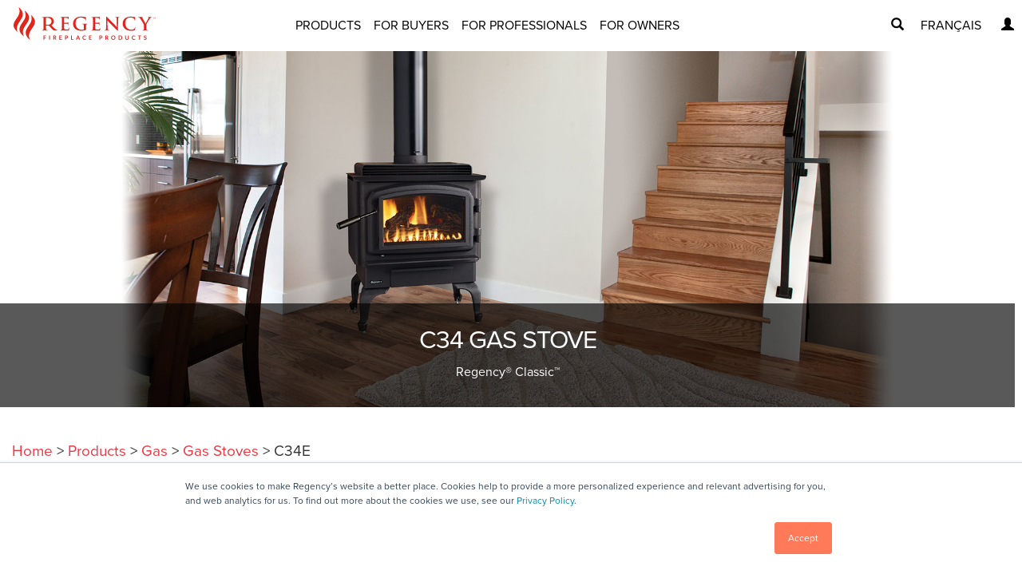

--- FILE ---
content_type: text/html; charset=utf-8
request_url: https://www.regency-fire.com/en/Products/Gas/Gas-Stoves/C34E
body_size: 47882
content:

<!DOCTYPE html>
<html id="ctl00_Html" lang="en">
<head id="ctl00_Head"><meta charset="utf-8" /><meta http-equiv="X-UA-Compatible" content="IE=edge" /><meta name="viewport" content="width=device-width, initial-scale=1" /><meta id="ctl00_metaTitle" property="og:title" content="C34E Traditional Gas Stove Heater | Electronic Ignition | Regency" /><meta id="ctl00_metaDescription" property="og:description" content="The Regency Classic C34E is a traditional freestanding gas stove heater with an electronic ignition system. The C34E is designed to mirror our wood models for that timeless design." /><meta id="ctl00_metaUrl" property="og:url" content="https://www.regency-fire.com/en/Products/Gas/Gas-Stoves/C34E" /><meta id="ctl00_metaType" property="og:type" content="website" /><meta id="ctl00_metaImage" property="og:image" content="https://www.regency-fire.com/en/Images/Products/Gas-Stoves-(1)/C34-C-400x225.aspx" /><meta id="ctl00_metaImageUrl" property="og:image:url" content="https://www.regency-fire.com/en/Images/Products/Gas-Stoves-(1)/C34-C-400x225.aspx" /><link id="ctl00_canonical" rel="canonical" href="https://www.regency-fire.com/en/Products/Gas/Gas-Stoves/C34E" /><link rel="stylesheet" href="https://use.typekit.net/bgb7kap.css" /><link rel="dns-prefetch" href="//www.googletagmanager.com"><link rel="dns-prefetch" href="//assets.regency-fire.com"><link rel="dns-prefetch" href="//ajax.googleapis.com"><link rel="dns-prefetch" href="//js.hs-analytics.net"><link rel="dns-prefetch" href="//js.hsadspixel.net"><link rel="dns-prefetch" href="//js.hsleadflows.net"><link rel="dns-prefetch" href="//api.hubapi.com"><link rel="dns-prefetch" href="//track.hubspot.com"><link rel="dns-prefetch" href="//forms.hubspot.com"><link rel="dns-prefetch" href="//www.youtube.com"><link rel="dns-prefetch" href="//www.google-analytics.com"><link rel="dns-prefetch" href="//www.googleadservices.com"><link rel="dns-prefetch" href="//googleads.g.doubleclick.net"><link rel="dns-prefetch" href="//static.doubleclick.net"><link rel="dns-prefetch" href="//connect.facebook.net"><link rel="dns-prefetch" href="//s.pinimg.com"><link rel="dns-prefetch" href="//js.hs-scripts.com"><link rel="dns-prefetch" href="//script.hotjar.com"><link rel="dns-prefetch" href="//vars.hotjar.com"><link rel="dns-prefetch" href="//in.hotjar.com"><link rel="dns-prefetch" href="//static.hotjar.com"><link rel="dns-prefetch" href="//ct.pinterest.com"><link rel="dns-prefetch" href="//www.facebook.com"><link rel="dns-prefetch" href="//www.google.com">
<script>(function (w, d, s, l, i) {
	w[l] = w[l] || []; w[l].push({
		'gtm.start':
		new Date().getTime(), event: 'gtm.js'
	}); var f = d.getElementsByTagName(s)[0],
		j = d.createElement(s), dl = l != 'dataLayer' ? '&l=' + l : ''; j.async = true; j.src =
			'https://www.googletagmanager.com/gtm.js?id=' + i + dl; f.parentNode.insertBefore(j, f);
	})(window, document, 'script', 'dataLayer', 'GTM-WNLP63');</script>
	<!-- End Google Tag Manager -->
	<script>
		var defaultLat = 49.128099;
		var defaultLng = -123.022179;
		var markersReady = false;
		var map, geomarker;
		function Page_ClientValidate(validationGroup) {
			Page_InvalidControlToBeFocused = null;
			if (typeof (Page_Validators) == "undefined") {
				return true;
			}
			var i;
			for (i = 0; i < Page_Validators.length; i++) {
				var current = Page_Validators[i];
				ValidatorValidate(current, validationGroup, null);
				if (!current.isvalid) {
					break;
				}
			}
			ValidatorUpdateIsValid();
			ValidationSummaryOnSubmit(validationGroup);
			Page_BlockSubmit = !Page_IsValid;
			return Page_IsValid;
		}
		var findStoreUrl = '/en/Buyers/Purchase/Store-Locator';
		function setCookie(cname, cvalue, exdays) {
			var d = new Date();
			var expiry = exdays || 365;
			var value = cvalue || "";
			d.setTime(d.getTime() + (expiry * 24 * 60 * 60 * 1000));
			var expires = "expires=" + d.toUTCString();
			window.document.cookie = cname + "=" + value + "; " + expires + "; path=/";
		}
		function getCookie(cname) {
			var name = cname + "=";
			var ca = window.document.cookie.split(';');
			for (var i = 0; i < ca.length; i++) {
				var c = ca[i];
				while (c.charAt(0) == ' ') c = c.substring(1);
				if (c.indexOf(name) == 0) {
					return c.substring(name.length, c.length);
				}
			}
			return "";
		}
		var deferredMarkers = [];
		var markers = [];
		function addLocation(id, lat, lng, name, icon, url) {
			deferredMarkers.push({ id: id, lat: lat, lng: lng, name: name, icon: icon, url: url });
		}
		var findAStoreText = 'Find A Store';

        var isStoreLocatorPage = false;
        var isBrowserIE11 = false;
        if (window.document.documentMode) // Will return 11 if IE 11. Otherwise undefined.
            isBrowserIE11 = true;
	</script>
	<script src="/CMSScripts/Custom/Regency/jquery-3.3.1.min.js"></script>
	<script src="/CMSPages/GetResource.ashx?scriptfile=/CMSScripts/Custom/Regency/site.js?v=12d3"></script>    
	<link rel="stylesheet" href="https://cdn.jsdelivr.net/npm/@fancyapps/ui@4.0/dist/fancybox.css" /><link rel="stylesheet" href="/CMSPages/GetResource.ashx?stylesheetfile=/App_Themes/Regency/css/glyphicons.css" /><link rel="stylesheet" href="/CMSPages/GetResource.ashx?stylesheetfile=/App_Themes/Regency/css/bootstrap.css" /><link rel="stylesheet" href="https://unpkg.com/swiper@7/swiper-bundle.min.css" /><link rel="stylesheet" href="/CMSPages/GetCSS.aspx?stylesheetname=RegencyV2&amp;v=2022-08-16" type="text/css" /><link rel="stylesheet" href="https://use.fontawesome.com/releases/v5.7.0/css/all.css" integrity="sha384-lZN37f5QGtY3VHgisS14W3ExzMWZxybE1SJSEsQp9S+oqd12jhcu+A56Ebc1zFSJ" crossorigin="anonymous" /><link rel="stylesheet" href="https://cdn.jsdelivr.net/npm/bootstrap-icons@1.5.0/font/bootstrap-icons.css" crossorigin="anonymous" />
	

	

	<!-- HTML5 shim and Respond.js for IE8 support of HTML5 elements and media queries -->
	<!--[if lt IE 9]>
	  <script src="https://oss.maxcdn.com/html5shiv/3.7.2/html5shiv.min.js"></script>
	  <script src="https://oss.maxcdn.com/respond/1.4.2/respond.min.js"></script>
	<![endif]-->
	<meta name="facebook-domain-verification" content="oq94ofshmm9eqz67un00xqd0n7slzt" /><link rel="apple-touch-icon" sizes="180x180" href="../../../../apple-touch-icon.png" /><link rel="icon" type="image/png" sizes="32x32" href="../../../../favicon-32x32.png" /><link rel="icon" type="image/png" sizes="16x16" href="../../../../favicon-16x16.png" /><link rel="manifest" href="../../../../site.webmanifest" /><link rel="mask-icon" href="../../../../safari-pinned-tab.svg" color="#5bbad5" /><meta name="msapplication-TileColor" content="#da532c" /><meta name="theme-color" content="#ffffff" /><meta name="description" content="The Regency Classic C34E is a traditional freestanding gas stove heater with an electronic ignition system. The C34E is designed to mirror our wood models for that timeless design." /> 
<meta http-equiv="content-type" content="text/html; charset=UTF-8" /> 
<meta http-equiv="pragma" content="no-cache" /> 
<meta http-equiv="content-style-type" content="text/css" /> 
<meta http-equiv="content-script-type" content="text/javascript" /> 
 
<title>
	C34E Traditional Gas Stove Heater | Electronic Ignition | Regency
</title></head>
<body >
	<noscript>
		<iframe src='https://www.googletagmanager.com/ns.html?id=GTM-WNLP63' height="0" width="0" style="display: none; visibility: hidden"></iframe>
	</noscript>
	<form method="post" action="/en/Products/Gas/Gas-Stoves/C34E" onsubmit="javascript:return WebForm_OnSubmit();" id="aspnetForm">
<div class="aspNetHidden">
<input type="hidden" name="__CMSCsrfToken" id="__CMSCsrfToken" value="AZVRu6WffG3uYazeyt5lIRviQT11+k+mOtFwXFNV4AJmmXmbIhehu/667DqwwZVN2bgYplAjvx86MOz/h9DJsj2xLdxtQL0ZSrf/XkVdMJc=" />
<input type="hidden" name="__EVENTTARGET" id="__EVENTTARGET" value="" />
<input type="hidden" name="__EVENTARGUMENT" id="__EVENTARGUMENT" value="" />
<input type="hidden" name="__VIEWSTATE" id="__VIEWSTATE" value="uS/bsTcASBWVzBP0j1c0mnHL2F8EGMCU4vcXwvFzE5bx+r09hXOcFwLe90Jwha4MU0PI5o0ZynQQhmsWztDNlPLjNMJ94QCnIFKUB6iWCGe4UzmRVCQQBtn7CM2rBqKr5+EkAMb0FlM7eyG/L+BhhptBmYC6Zfl7aJY/m6SJlp0eH9hK35VLfUOjZyKiLPYq8HbkRjegxWavZuvINTzGYQNNyc3WpJIN3IAxEvzWKz7q4oyZj8SfkoBwoidSsAWc9ncr0GtFogQDx1KI/bxuB1Uc1BWZmlUXZ9zHdhyLN1lgQ7UQHmK8MazGh6TKezqjPstmgL1GVbSc7cf8EZw/c+AqoR/N6CVf8lNirO6UgjsBiIJGu3NQhonZqL9ZCJ/wr7FjOJQdIUyFb3E7XPGV/2qrlaXEMDbem+QnDBNHU3QihpYWh07UyKYcEHESA/ikBKMRpVCa+RGEBG7cO7XeE4O5O1PHpQmHvFQ9vFJQzXwFSdrQtUc+d9rdliIccygWM/yVlgwCUvaHeSg1r0wFB9UBH4YDnPDDq83a1Wqaq8dde/VShGNUZo9Xuzhfv/9KWvF7YgV2qOSvJOooR1aPCjMZp8TCoTLMraHeZAwREJ/1wW5xx+t08QJQ6tlkaJXorSAx0hj90Aq8voyrPFdBACqDMhnHjePuanIuZFUrCiC5suXsLLpnGO7WctKuCffd9Brvq2XnP+kSvvLDmL6/FFjoPXijP0fCGXSylEPoMWMgHnvBw5clHbtUt7qZc/UJ9+xpWVgO7jB7TIOYDAzwCsqLa4G5lC5BwHFZESW/JKi/8XLY5QEz5n5uezN/QW4zBo+uwgIT71FTr3bInUBha/NKAIxO51lNLM/[base64]/hxbtniOeboRBXdqcZw/tPPwaS4B+0AlHPPXgEdp6uEm2gBCbmpN3YYxjTJb47z64n/SvzgkEYDCVAMpHK+8pJ7986f04Ad4wVqlxS/y3oMWi/4ot/iMx7a99fmCvMgOr1n/mwo0A1j2hS3vVhNelkR80dmchOsz0oVLRDLWXFU7verfuPogiwIdQFnUwxJc/zdv8Fgb9vpiegcqythv9k/PHYol3GbNaNofwA8eKEHMMfHqDXeqmZ6ctccfYSmy5JLF+q3iRzmDziQ/KLf47MKsUFHCTn7ShLbQd1e6BdMkrsFYJZalJWNsCn5/isA573qmJvLaGKAVaAdp5gQ9GFZ+Wl8e4jOvg5Mr8zyTFeokUVXUk0WbWHH3SALME+X+SxC7JOV0diZuelB4X89HfAQGG1rbwbTeslVk8+PoBN0gG3LY3hbTxRTq7oWbmkA7soXnDmy1l0LdMEuPVwleSpzbr/h2svG9kGgIDVCZGZrfVH2LEzH3clVnJTkRHdyXvv2cb3Quxc2A722YjZ40K02mrOAmhrTysdqTIRA4iuDljhenk8h+9RBrjtRUrYaBPpTck/utgRJI504T58hZzlQx6kaIwNxGjh6MhcrJZYcvc+dUVPvV7s3KjAJATz14ZErQzeG0WxYv5tjcN0Dw3pDDZ5qyLZwzjjzNf+nZCJl7z7nlf1dg9H5iyUSvdMhYG8t/W4fbIdSwVZWhTbY+vzNdB0Hhx+OJVQgTuKJqEvS7rE3uUrFWl51CHt30u4JwEl0nRYX+arNU6jI249UQX3OjeAiUbhn3ZGt3eS9xDlOabyNXh5Usgbm2bkbUjMHubg3KRzUyRj/eJ+k5EpRbS21M6ApnonrdCeT6PlgrlrIwAcVCzEaib8tQiQPV8ib02FVOqbCho+0jo6ysxBSfrry6w7z1vtYZik7myJaOh7YUIjeRwYgSm89ZTenvLk7Dzqve+YaRuAhZoI6BwJ/TZtLlqBrsKv1Y0NmV7uNpSToiQXW945IEwQfebvgZfWTH6fYYDJVz+RzQCz/ADBOhEHbvsLR5jV9azK/WTGcriJc9A5xhlgDUVQKbaZa3tcYNuJzpvc5B5t56ne7AUmAVD5whjkdaRq7XUO5ljj20Z1t1TjulYuptOUDkYCEr4Wf9Y1TSEoIX+6SemRuq6LG2yYUnbwFm3Ideu8220dSnhb1RH0+dgctjj79bBj2lOZmWwCiJv2Wf53Bz/MknNOQJMw6QuqoW7EzMPBlu7wqNcI7M0YJixvC+kdFqNSP3ppoNZDOMHSwOXP2vn6x/72jeZtQXlki4IkK3qNyEqw0y5dqR5BkkphY2rpe3fBT+DUzp/KVqvKFjysop/cQYL67Of13v773S7CeGKWD57d80K/1Nsp1ek7pNQyXuHzqY7BdkuHW5ey8XznT9TWy0k8/4c+Mv0/qVoPSpm8KjqxGBA6YomYTXKx4eet7+4eBDOn/7yDREQneqLL2gW2tSn/PDemyKsoOEQXR3E3VKT4T1Pp4vt9WcWof3s84uYu9NQ/MCQXQfQIM4DkIW0tcPG8FL6kvsuVy07/RFr1xM7m/sm1MWQv1IA5dO3PMInDUhPlI5HbQXJ6EMo99zDcMnG5d3K6Av35dvpGIs/geAapC0XO9FuCUOlzkM7/q9fEXqbugB9gWeskWCGtQXPTCukfMTGAwTDHeD+SXcbpJCXaP1ur4/D3S0B9IMvKBan1q90JluJnSjsorvoXWtYliNOiGRdZKiLS/1rteM1XfNihh41Pk27mBsbNrLm/Z7QBqmim6L36OnGzAxwGg6Dt+xmuN+tHXWYz9der/RRy2TkTtWEtKfoxbX1kOerkWO5NrEFxzB0YsOJ1AlQLS5jyNVFolVJ/CO5HOkgZL6KXQt1niLrmVfZmU81h29wxoa4ZdHlQxja6kt+cky4dd3CCquqEM8VeM5375qacrkR1J9H7VvWHNek1ujqSrDfx613ENfYcWNqOATm9YuMYrQetwbiqrZoPOXdtRiFqTpzvxIlL4oOWHFm96gHNmsxjn9Mv/iM+YZeoRkHwQCerHGG3h9uxOxRnBcc4+cfUBk6AIC9BBnwwbb2g70B9jVOwheuNoT6OJRwBAQEXhCtdG4Xmtq4lG1IsVdNWf9sZfDbSDx/9MrGGpF17rUsdxSH9i3hVYVRTmCi9qBklTGVNCNjqLSazmpVD+smsnNdcU86eiju9Gr2GfoeIn1Cxo4lb6J+ngB8qUFxpH49jWeffzbVbdi/+oJjk0Md0WOPLFjIYP2vRI1KU93XHHQc2+yZ+Cope17mMj5Eio2ytho/VbVscVwiAky+2egGB4AElnwYrXeP+LEb7tdft/1fhYk5Ya8A4UWpZoS0HYdQ/9kvuvlMY4Hp9gtAWPzZTvP9sBjhoirdwJHfhRFXqQrVeMEdNNyQv1xhgCn9rIZRCHFKJ9FqO4O7n0fgRjxK5J9yuHa02z/3uqCRMXJI9Qviy8ixRXPXWausJMgg6qSizMQb2VxYHSGIgsOM8rGJuZw0Y8DghbIc2oytPj+R7Wuhy15lE0mVGFwGDrH4OVe5v5IrYAs6cE048eTkWStNv5EhYYaw/jDQQsK/BTr2llX8uqcEWkwEmS9dalO+DhVUsrNP0TNIpfCKaajUt9M3LrL1wD3M2sfbsqHYcx6Kk0vsqZT7fXvBBHId89gXrAL7KFZnAOz/VsgoMdXup/WjpHreACwAA37HNB1TNzucrgAKhUzsns4rueR2Yo9GQrRNLF1isBFQ1jDkma0I/LjEoLum8Ny6FWccmsq2jvX6JlfqiVu8Cpo5XROZ3L6uIrr80SLj62i6wp7LWO43G5o09q+2sCkgVh0FCvoERvA4M32s0K+x3C0pxoeBFDqRgeBQMawziDb4C+vOev2J4degGHaUpbSaE2mhDiLlyUHyeWWABWZFsMWeI6ItMauyEGcVdZo17IRR8WMTfdOr/4SY1ZlCv0w0A6F1tPnlq420dpIeEfbLHaGdh07n1ukIaoN+mUKSGJTYRfcxtsG7aSIYLeX4IWiLcW0+nlQB5coYr7got5M2tiYGfRAsKSbE6CXJsHLRBIXVqAvt/Ev8gUMavVF10FwdRFu59rOdNzqRXg9Re5kNM9XKry/ua0UkOssO2TZKB9IFclqPb3JwmI5d8NncMaWBKh1qbo6jbfiGg5Uz/MGxl+C6K/h/LrjRu9DCWyZgun9I1EiQsYJ4U2bwx5L8amUFUoOV6mVtcbYLybudOqsMRWtkX+W3rdd5vnJ5+HlCHxI2gz+z0PhpFBS+JG9vZqgRqi/yrqiXh60ldPoaqSFzcyhl5TneI1cdKDVomMr/gwlqov2svyPJ/eK70IlUhIbEASGKXarPMYQp6eH1P3ifTi6EC+/XE8ETlBpmWRq7iyfE1VV9s2LGeFmRgbTGLqPIqbQXwF6jwH58K2gOCmTGx/KNrPF782U7jVZlE9JCnQuYWZSRmoqIq4J03GN7azp7qdzApg0OUnGp/gl+2vDbDM7usOQNV7YShauxkN32yfG1VQUr+0XFovIqOjvAyFMAfcGCPA0roNISmow0N5oanxzSjA0C2ltl3wCNCNgTb6lHsz090YNmHL1S5NuI4EpvJ9/Vi5I5dqpPvXQHyNOzS2amtQAfA5YmPAYi2jN9br6cglMKSSlVZs1O8WmBOTk6v4SlXOr+lqAgpiGhcLqNQ1L6Z7IcEFsGaGJM8e2fTI6tTOr82pItLqIU7XJXh69XoslmUSnWyvpGQY4NBGgss37vWf00oFoTyKZ/gxv+ndvphogcLpGfu2dJywKr9E+fsEKjjF+eqDij8UvZWq0TDnEaCgFJMIuS/Woz2FOPNsYyS0IsH02thsksXSf28K6N6Mhmy6mqDbUvODD/80vi33sho8JbNXNx0bh/4ra6tBJPczl/PfxWnKFHRWhocLrA2oqMdtk9ugFvo5SBsTmjTXEi6f8mpu+ObdJjBqg04h38mxF1OX+8dj99hRKglJTsgmH40uTxI4yy38AvRYL2sWQ94Gopq/i4IUqGV0e/QAb5/eVR5TEKTLw6jEcv4ysRrX9azBzYrIiVVY2f7KcfLlNLx4NMjbpxcFLmTaqi8rQ+pLxWra8OMj0opSD8JGaUrZHwtYXSCsZakV8XM0LAMcxx1VVriuBvRMhdNsVk+WJ2M7bvBaTpIsHJ4tHzN0ZiFKZ//xyjBvmrFcj+lvsCD1ruZtMLH5B8iUHPcL6NrnsOFkbh/GOmQypL7sfMod+fiH/YJoVGCL6IwX/YbbnnnJQdfE67M+fjNf1bM3waASJ8tAP0CcKrU1BPdoSq5+PI4St2r5JIMCs79sL9ZacKTcgUIYyf4z2JSUWZJ5x6jY+MXrvmEkKYi6ZuvaF4q6Iv580A/ZcX7fblsiEnvB/NbRtScmRwNmHoX2ghmaxjLMVCP1hWyVdahsJY3IX0H2hANjETdfPvY+Bu6C0+bvH/6iH2oWelJW2yFwLa1kZpUGotp2cjA3paFoOb7Kq+jEauyryVD2ULJbxwcATrOsADtpl/3CTywmr61nPMnwhiDc6qoLvNpYdMJIMsx969PwhOhnjZC/wOkubVqP+6JZRDiSHpNlKRyYUQZN/n1aHG/RTCv2AygvMXNJTX9WxaQCmfvTD/jz5vW6t5INptEZYRBFhHztA0+0RN74NjhwLBPLT4/O9I7AtznvUn4f7iJOVsLiVbi0SIrYkP43/Kmn4hSzwyX6ivQ/O0d5H0sIo3B2iRj5dyxp8LSz9yAzUdyDQl7z5E5XS8Lns1Fs5eY6LEcl1p/bNkHvdfeLhyV+S0uJ7DFzBlZrwWBYMXtiIlOm5GU+FLkpvlvP+yWXjQdK8QuKBiIA8M3Hn/kGLwCnTyANBLAcA2Xem4qbZTARAi6DiLvQIUoX1LFOTTMUael2xGXdF6T75mIgVFGfNe/B+Bu/cXslXPgt6Rk+kxr3gc/YqpNthcP8XpUxyLAGWQQ+u+TuRcBn8E38wHE+eqq1bNLvNBE+0sjkqSgwh22b5FyTbQfHJpMwANmUt1+VwPZDA/k4zEDhg9f86f72WldSKpFmeMLPJ50D9jNCqKmKTUBI3b17R+zlEFPpir+a3Nb5QWxoVEH0BWmH2MJKZnF+8YXCIFE6bbFB9ZeKMn6SYOUK84A/n2w5tW1ckllGTQHMri1ksbxuWNjoycKE0GmxuBAl4vBaqBPapFcFudckZWAXIuyQGdbAKr3F8+5slzIFgNJyYIhJUhCD+tSwZnKf3n1ysA7XVBAbDIPOVwUdMl85Y+EzmwskqUgIvjiWz3OiAxnL21eWkalsDj77wyPqPhMmoe5lIQqyl05ZFABG0dqBtQN8M/lRlRec28/76Jch+ry3O5miyF8fwOZb7lRkrZL4eSMFwYI3RzDoBG+B7AS4WHzdUywRdvBO3CWVmSB53Wymp3n3/wuGBi9a4h+SupuXgwoEPo0i7zDsb/UCgZPHxfJEwIyeVTLjjC6mYglNGbKSh5wBlQF3P3SEupcRlOWEkqK8zWTIhkEe3PypJRjaKiONapzmyw4cwPNNxxfTAN1zLJRWKwH4GwiznHbFWy/P/02HzA1NlvLkgR6akXaiUrQ+D0vlPDah8+Mef3tQKNooSZzvkBr3LFzhHuMcI+qsTlYRYWTi0qKLF/3NaXOTWzz83LCRR8J7ajmt7cAGhHF86au6AHkmVz+hi1nfnso4Jn/vXrRr1bLmGWgmMIP31QHA+LLCqzs04bz0oSZ5to4W3+hCs9aWfHNPYTx34F083ovjxcJymmAzxsxMl60CRf7HZOxht7aAz9e0F97pT7h/eIEfjtCqYJTClTz0MSEjS9lGIHQHh+ATE/LraF+IKf7Sj3evQ7EGth7ZmU9sZA7TrQIu6G/[base64]/xQVM8HrhPYdvva2iF3/65lDklJ7jnYNafLdFs4xUDun0QSN4WcRWWgooT0sMveDyBHA7oi9rFqNVYluFSIjXIvi7kCn/zz3wpr49zimrLm44fYd9JID4NzBo1Nq6CS3gK7TpI/aBXcaglFnXLsYF7cZgt5STFayt7p7RP/bjDZY65Gr4DKrQriZxedw2YhxBE+CQJA3D15R+KbNp4w+1scL7RnvBG+IbEVwZSdz5w+ujgw3vQVOkZttMV0cztES/x+iOi6aWAuG5uv81hnIh48w1Qr+qOH6UtyU/xde9yv62XTFLu6gnyRroZJyewrailp7yLwfOBY/StpIeQOh1Err1LylCtDaWWxOei6DCpZhMlDYZHd/gUEjk7Nq6LGmw132cuYf7eJQOSmaR0aOQbHvOzrL++SxsmTo3NiwaupsBltxWY5yrBw9LRhS6bVG1gwRPbdGxV/jNbunjuu2COKI1EV536dP0xI1ySioFJcFZ6aOKQBsQtLYZOFand7OCBR5Hc0UB2GnBe0Ocl0Z7yUCwWYZZnfFl8qMZhVl9Aqx+OHrnthkZ/AsT+QJPAKGb0/5GT8t8PCFhKc2OuDmUhCFDZ0v/lp1+cewkm898QV2j/tpgJw2cgBuyN1xU1qUkPLKpNE1kA3rY26H/SC9bhnoENIS8zf7Ko9nE4MmAHUKvgWh3mbpxbGLRkksar2EYlxLaHhBFQ6whhRGOFRzclCBJd7urmuiqe3vR8y3eskk8/x3TcEZzO6DWOBPo1j7bWQEvo74LvIh3ev/Cnon3L74fm1wX3RFrwVP5yrMRVXxaRN/ROTxhWBmH8J27796/jkRZOvLzShqxay/5ISOQxWs3uiPClDIrHpnO5QpgeBAmaWRXfSKPFirRfvXyBbAew1UqVINHnU+IUO0wER6XjJfg9tiPz9+4qT+2HLmB6plKKsEWLgZSR9+wbKD2IkVq+UDJy+jNEuADuZqpcjQcM6aLv9mtxh2SdrKvepsviZw1DuO/eOeQwNWOpdaHdc8Fv/8BnA+pxtfngBPn9lV2FApRGOHau16AlU9wKEukWSqWNFcYryp462otOp/F2S+UIbYeRAxlHHdq/6G/7yBHg6O0Lh/pOoJiaHM1YQwd4S4kLw+5Qvi7igHkIIiz5WdFk+E7pLAWplHfJ3dRU+2WY8IJ+qZFysceQTq05EYDvPmGseK/Rcwr6q9hQOP01KEMqmJGafPV5oHeaXp3DQX3kI73mSOWfYKgDo2w31rmO9XyNM8Hfcbu48RhcljCMZMdy+yvuVTKs+v2s5NfLESCSgYWcYobXfY+caD6b6KNNKhqMWVRt/2XOzSk5EUWaffPLcJ4qp87Iy3nlt/vHXu6f6Nc2UdthVgpZ/QuE0T7DhVK3jhyU/xwwfgVgYkyLOfO1IFbYXIXoy6f30/xrJ/iyxOQgJIVAMnSLNl3Ke8uKwR9qBkQME7MQnyaE7oPgb4vW6xYJR1VjfUB4bheh/Nd2mnCIfHeWL8v8ujIpgSSEUJgpGxiwYumPZNTRozv4q0gnorfWM/CR4l7yHuUPbsGN2zSdeiclft4ORo6G7DNfbYfcNJDR72hZl0pQoU+shlPdrvar7QkXnV71ogx/dCP6yITCPMg/mDGO75zenyTJi9Hiy9iHH1ZPIH5v33CMWk6WIM+GdQBnUvEJlwi/8ngXMmTx8aZSAvZ6hrujxAd1IakNWJI7UP+77DvsUoEDCCbeKYZ46ukk7BurwhXYAhoO8WZ7b/wJ/PGx8jqfHQp7fV3xduyNrrxC9+tRO6ko+/xPPPzYtxiDVNR2cx1DZZ3bh15XgQH1iU30U/4rl3P54PwbvmrCi3V8NZmurEigWdXHhJh6ziBXfK5852pJZtQ6pGHEQ2SpZYllywn2WRxnMm4IZO25Q05UooRc7QyvPG6XRZEd6I1dXkhiqorqpqJMgd6yz7vGejRFzXtrG7yT8FnBmRgTnvjx4/agM2TMNBXzzvTwimPQ5t/XuZiXeUNS4tBjl3LtiCEO11Aih4uwlfvQNOHQ7FYFYIL4GVGZYoskfxeYwPK5snSalZpRb2MQct3ZNo58E0FEpNtHXi8keBCK+kxt2Lz/3UoHtqakQCvzT7yP1+KaJFbaMsh2wnEh7kKFeezkZp8V2ZA+dJr5dt7zx6CPJO/q8mxGi5SMNyyD03c9iFxXo0sJpJnKyL4pgxHuBj/oXlbnKSs/uFS6mptrXS96ZHCgzcT8JeP7LFxZacbo+v8fMSBEhyMmfDnRBh43QcVYEdokJH6X1EA8TRkwjRe2ixp/xya7bsC1jq6akjNua0EbHn3HA4tG3oBeI6QXdIqpo1lYbHn0KE47xMbnRoYenDzmhI6hOHZmfb1ObSZba0COd+0MwT0MrXAlJgHSe9kFTotSPwC65XUKV+1wU2T7dg05t3oH4P+x+Q5bOZwgQcXs+6vfF2XOLKtrMu/zmYnaaNN83KlEci4cdDt9oeyHdH1zuo5p5I2+i5W3fElQ0jwTd4THIxx2+IAtDX8LZ27i5Y2DzO3u+vq7Qd7vlnmgpp1YWCdcDWcojoOnyGNu59QXQ5cHIUiDNYtPjgq3arhYKhZThNnfafkCa4/[base64]/gdYi0O0RYlhdkhyC4AHPkYI1kwVbfITnurMqxuKxNjSGeEz1H/7QqKdJdlJFLUDihDUlZVl31RVCUWAPqysyZ5ZlZqJKxCe30L898zxJ7yXQzV4m0daWInW5oMInLY2soSPndWNadH32zxiyEdCC9VICI3ws5GaEhi73zWzjV7jqfT+Cn8Od0N3pzbqiE0QTduOI3dgwd0dS02KQzDRuCZkLQVh996SylbU+lI1mf3S3bpKL04lXc/lcX504f8cn3WvtVwnWy48UmUkMQBswMyCtk7IbF2Djc2P2NccaFMG5+DTBI1ZBjfrbSWLxHHPSOl/kz1hurjyBfyEIGf4GZ3Nu49C6wigUJ9Ua8ur495JviWwluAss86hqZ1Nc/gwa9GZhB++sEM8H5WxObLpU2zkBAZrOM/QS32ikhiifVGdPKBLN4oaS8nS1B73cmP6VPrZgnFkU619ncvfWSX570kmvu913wR8wDdM3r5VHE6RvPpy2Vvy5qcTo8L6IXHKwu71g+KtUwojdKfnQQEDPHcM9HB+8iLdgYizcWR4KtaCn/BaVB6Eb/8OEkWEkHYOsQ8f2ddk0x1hiPuhLo+uZWdahjedvLkec9KffT4NYpKLEf936USs7Yx67RSATyMZGm0fQPLLDXqgT2sN/jyaKbzMpiqybUa6UeZjcR7HFm568Y0XEZtuYu08+2+/kM59VZ5hZP0UtUTyJsVBUynIlZGyaahCF6/cKwWONniG+rWqQljB4g3MXDV1pCwFMD6pzLC03Shff4wXshv3ar9m/K/63MFmYID4hE7as7Z+YbkSM2ROB1vTHJft+I4D/bubdywsKp/WG/m4Ny+Yn89eRSpJ6j2O3S1xCOoQ5BOEN717sCqhcjO2pvEz2S2WPctCNU5IehYTtb3485OHHwZUcIl1UntIBOZ43H1IJ9fG7nMiuX983e6YnldFUFL+FMxgjF4Bb0FIMyIRCgmrBjbKh55OD/wdRZCQSvmmr6OXKBWK47862xKTqIVtXgIanH3CnBhBn4x/DdqRFuQHQ0z10RqbObRo5L/bBMb6oEb4ZArBK3awcD+KGu7xF7YbhzZXBAoEto1iewo0tjBRYS2o1PH/Shq2pg65Bqwcto7zHHFdeLtRp5Q45ppqgADAMm25nl5Cvp8S/OxpaDA7VMPuQUAas5uGqBmACbLYevjwAstd4DWXZFNRJPeLvoRZpvl8QDndeh62kKzYLNZRsLP04OyCCTvupGQxEY7sgx6ng9BIKCavIZkSyRnj0Un27/+opCr+WF2L9N/[base64]/[base64]/s4ceHvY6A1lwLhqRNTW0JPR0IzKoI1zaXYWEk5hEeBzmlv3Bt8eJGbQTB6JL+8nQV0QVYPEt1OYv2dJ1UjNJWVCJ+4FbRetHhiaAy9+cxi1iHu9LELAMJl+FYiyG+PBvkiq7CGM9zYh6IdccV9WYV3KAK/xGLRtzKcWTfluqkYSja7MUXE4KCTSdgoKy3drvbbLB6K+9gObyj47KfK5Zich7xMt+PzDjuFj4mHuvWuSAu8aq4Q4MZusbFPUbcw8dT6Q7uM+O3q/xNSnRTEsd16NKfJVoXtvXd4D4dyqoaDNY1tOaG67ZW9eQEPkjO41tudDGGaKKXR6vs+uuW6LYu0F1HkVrIZmEmViRxFiqC/p/46aP/oe64EQfJ74Cu77ItQ0/0CET15XycJFt5UygW/CIyQbDpiDakiLR3y9FUG/vBsvM9XxSQbGB3RZJNBlq23UFSDwjwMGjVPeZlIn5OY48MJGoV3wqPtduFBqsTpjnUhMa80yQnR6F/wTaPZIRxCpT/sRd5H0QzXUAVuTPD1cD3ossqiTMSersRHPaRIHtzwLe65o5JKqf11IOUt6BeZlWfZ4Aj4WZjSCEwOeRYzJVVGTXF73WzGlXL9BiMOYgu7cS/rlJ5pjouxTO4mJOhsLwlfADRZx9wb4pqslKG6pZsPJ2TzzSNftwhE0RGYWPpLybj4CfZiVPIOj56JBmn7Fki0ajNjch4Zsm5nMLQL38W9PSskUo36DInV/SIROM3a4yoc9Enomy7brnGkOiThNCW49Ph/CokzAavaij1Bj6UsUP8wlZW0+Nb+T/3IlKAJA5E3dVMH9qkMeLiCpvcQ7a/Za1ePE3TNLOmnhyNn18ar4px0yvq3xbpMt0DtGdQhvZelcd27ZXSRz12g/kgXmKw6VsAGpZCFrohq3O/9Q+x6RZhjFyX3ywGsrDmmdsqNwbRgK5UsZOTsqEHEw+Wh0uuuf7VGTAcylcOpeETQziBFDb02YLw3z4cOVi77ebqv+eG0rLu2a5S6mE0hhQi2Nq7nskZEp/C8sLmx3TwVvFdhHriK0PKFblwkNACPX3bSnBBDY5j8e0qKrk9uOAAlOa+UhnyNAsYmzQg9GSYVYo1kOZtYOmP4xVEzVmgct5Fypr3knSxXn0N5XKSOu7yGFsiTU/+phiKMUbT/[base64]/JtNzjQVr/LyTWfeBX14jor+91Rzb8JHnn3XxD5923LV8+pJf0+VxXQ9cxBvUnYLQu9Orpyz0YOnohnvwHR8asDO5D1lsABRZ346aJRPqJUKYxoOx/cJLebD9rlM8/mJH1C18Y9+Cnt/YKsa0feIka4ZdJXkRfNWPUkdfL2nnlhbqmxdTEPIae5L2pjppv7gCfnKO6BkP+1pKSKPGmdFwGbeTvPOesAtGTyGsQ03aaMgmD2ztLjX51cQFSyeV/[base64]//zYT792kKYHaOVheVhR7xr3N2/ejbrrFV5Ix54ocRl9xVuImfNaurBxY8nDPm94rj6/VnvIRU3DlwO90j0Y/wgBYmK21N6qA/0pRb2zjNLIQQ/ge+dnFFybA2sOXxKOaZMyNhkMfwAuqqRWX9nAoAZXOyIP09gy16xY8Y/Z1+dRfr4tRNGhKaG0b0WxRzkAbGEk36wiyOla+7GIfUJFUM9piMYNVd3P7/2RrrKR3QLKQIUJIHIB1onUFEkuLfOv1hrhamycbvRfX0hs+hTwwee4ImWxbRNXDD0oxF4AMZixp27x2s2lS9GbSAIWYc5e9zZxnwmhr1ovv94k4vaLASgEmy0vhJUQ9YShlSqHNuDkMS247QR7xj6twJqkfYUSa1dKsS/[base64]/7Q2IE3uIF47zgMYMoCnLKCEdcRUVSqbie/Rm2L7kfOfJlDMyFnomfAQLHNPaFh2qYepjWFrbzspqhO0rJ+6hwYci/S12Vruo6O1mI3oxEyoy6bcknRbAtbGyNCUuya36wG9pOBYB2rXtX9OIQG+q+UADtd8vow4ix3Hz5gK1VUpEyaFrfgft/WULras4UbxNgpTImqJgaaE24MZhpMaXMCz33NCOrsvNHNeBYNwulzgz9dD8+MPQ1331FqDJzxQCPf2FRdtUrF+4+2aT6x2BbnO0MYRcigu9wEwRHGC9PvH30rv6Oxeow1GRpg5Y54FEVw6CrQVecxqDbNHGEQdp8JNHJN7pAyT0aSzi33KF/vORpc/oW0UoVERGx7J39AFxE+BOvTGoHhY3wo/[base64]/HlfgSGv5k27yH0DEBUtnIFTCYoANq8b+2o13nv0cXDXBYMNbm+1tR5rSy167A0nCFAEgM56GKyAf4IxmpZDF6qqaC5Kp2DIlTrCCStdHy1ruxvBgLx0Fev4fGeNeoLNYzwD/bMnR3XTYOLipgKYJ4wiA8KwYV4vdXIkE6k0IOQLp5UgoE+5KyaKsyuZ43XMT51uINz2qDNnAxNDnM3Gm/oL/HDWKTtGG/6OOTkHakE4Sc41LDObo4nY7UZ83RmsyQdXF9Q50GaHjdogjelRUEs2NsyShC67mHBKfY/NAe5/xmUnzCA9DyX7/1EdcN+GcbQjXmr14rsQ+RVeQz4jsCMv1qbJk2cJNJS0r+An40ZJ/SvT0z8543krZQXB2WtlEPW3skQZvifUSTDKgfBIewe0pvuzko6DWvPdMDXIvT8b9rOFaEPoPoCeqJBLtGuYI+iMdD/CzTEYrNYPlBQWmImkhF2fng3K9rkVXoaoRTKAdjgx9KJ5Z9aWO32TfN0v3GWEptTDf59d/ehFaNdmUuZ53C3oyPCb39Ze3DkTMaDS3HO8u/HSubEpqLC8m1UUfAjmzlUlz4A6Sd2LG0VaAfm0sfQ907PsUQ+5ot9nRR9mv/TNHy3905kHpH9eFHGr/uFM5K4ALLw0wx84sSp9r0cWfK1U8txQLxoyqCY1pRAtUoWUWI4grCcC+rqIX1niSZ5t3kbGDQeeWFvzUsCTcfe/7kepqZ8KyXJlNGg6eu4tlanxHIrIUR4lKza7jxIzIUQaw6/4FXIngMYWwHabdJm1J7PiEnqP5U6goGVU/0WHnwjxOrv0DpRLAcYv+NV/9TYFGHYWQO3nQupCssL/qDYkz2EuWtyk0bf/ZEhtUo8u9q1T64D5/[base64]/OE5Y80LK3oPvfgQv/bFI1vTOHbG4GvRrvgKFEPNtGFFnBysLTQFJugwK2uBilOGX/2ALEgSMQgzZC6hdZ4TK/cChqyZxSRVtRIl0wmvaU3S0FS2LF9FEtB2Hv3UZoplbHvqRFNHdPIjGEMXvL/aLqWG/zM9F1otHGbCfonJMka/fDHPIzvEymIhHjSyJ+M2DTbR+N0Tcrw8FzWbGfp3X2y76Xobt89ONC1NngFIlmayKMj/fmqk+ZOKmaeCutGMC2IpdOTMZZERcSORRxrnYwl+ppF2niObnGITZx3c6py0IjsEtvlMryMs7/9WoZcpOTve2OL84g1NzR2AQx69TAQmATZ8JyGIKIXHJmFcoSdFSaOxCUBKHRR09TCQj1Yb0OQxNv0UfTC5669BhYRNip+3vGmmlss3h2xuc5HLBQjwE+eiuF1ILXEJ/EzYR8jmBkaytcwLkl683rb+cMsE6CJDsaJuR9epiXUWD94/Y0ryO//Wxfw4lByzreifKNX3aw13wEh5nOQqbwHYEkyNys/qRRzUEcMzYrTpdu/W/nR96RCBnNxGumOyrdZdI01GM6DcxEJSDqPIjgin5qan7kGjNDiVn3TX5QA+h7089pjE/AXHNEUloa7umQPN07GZeTLrD0eAQjNXc5RF7qkHZXqc1T2gzhyIg36xQ1bQ2lCmJEDs8VLF8rjNgRNeEnAs4c5saRqNBkEe8tz4P1UYGXNL2FkKn2OOO2zZRfmHe+Is+4XMt9HJ41zW+/t8OjzEVYTkP6IEGTUakSstysOowpdFetyCmyzkEqENekJRRZprtnOKA2YSVwbGgpCPEZer2X/M0EFuRtpzl2XuLHKOWYg0s54wgcR7dwYNimXQsDz3Xzxurnq0PA058K1aDeDDS0ThhlfbtAgb7u2RUdtYrKfu4w0lZdhLOtDGhdVCdr39ZtE7HR/I+jv6fdp/wjX5oMiPSGk/eJ87Upfzt/Xo8gBvqz6FpMxdNyCjsfe1ai3UE42DHehMqFSbL5SGm9X9ebL0Sq3luwUYv7NC0vneVc5lhuMEEtJTQBzKxPhZv0vYaRhLdJ8ye/l3fiGm3g6lOusWkKQdVnALouHYalxh9OFarAbyRWqL24VURtisn7vG66Xl8Mbezw0zJb1L8Xt+dpdYlLAoFwO7kuoOZIdmezp0PmJ1vvMJl7mt2c9Lbw5nllEamz1ADVrWYfpUhHSKyTz4Zi1L/jHC7B/hOLYUNOE6XS9oSsB+/[base64]/MzTnjYF3w2lcnsuPF/kh+1+m5pPpUWNg3UJP7u1uXnGYGqeZWS64bl0s18TdzVnSiuebI1k/0jtqO5feDTe9qdCJIwQBE87GNJgQBc6n1fzGwm60Fli67UOgozzHss8fE8krEWYb8FX3qe9360iPXAb/Xcy18hd2QlpEncPvlwxG9kfq/iHxHyrSy/1BA8eLXqQ9tY9l+xRAwOBNoGB9yC7Bt9aD83A075xNlRcQPEVwQfB+TS1HlkSu669SCnhOAQf+YRsYxORYLn5DpjV1MHXh5Z3JzlDtEJusIswyX+G3nxNha99p1zMfcEfvjQQpSAn7tEmRnPDW/fBqhQQPkbj1Q947L/pc4h5eL0w4PDxSoPabeisdA/cSi2B+VfznrvMphjyXKeGiWolrMcQ15311GRQvWjA+XMThCTKevmupxlsM26jXwoB3kDm7fbBO1sq7Y2BCddCQVCa8tprH/nH+c8lSj3HB8Emk7pKjtQL54WTYDIaNbosOKfb9poBbpyheA5SJ+PHWg8w4pHkNIZKhoSk8MznNCZe9ptghsslJ9IiFVQq5PAnuuCxv8ED8m5x/2qwiId4Z4VvNofnycIx+r7k4RakPrGGrQDLmKSrDitFQU9S73G/nzsRIUpfMSI9fs9UvCDT1cM66dxjBaYDmkJVGsHDzuXsyG13P5VoqlJ8yNs+g3ExDjA7hSrQoyeDql21qDDB72pmtWqbP6woP5wlbseYo1dA3iKbXBoItX9a/RjoYiqoVW3NSLyZOxnmi7abm0zSjkiGTn+sjXEA9M36EDayCWZ/TBlaYBNzweWb2jn6tvVRte6AXLUKgiLyxImpFrjE05AJLCK849/uO5UrCmXx9EBjb5GeNycs6rqWGJSwTfIP6f272IFBiZnshRyqwdSKo8DJvwrZnjQXrqvRVE6qcbObbTprB2IYZE/1lt0yMc/aU6SMq1bVk8cuc2rHBWl6s6nyHNdUCEi5Jyyd1DUOn9tuTNThoD4G66yb4U8z8n5KmGco/ZCy+ZMycPUKz3JlLeRckfVnUjZ+GrgkdYvskGgKoYOXrZ1qdjVl4g6nRZGDfod5RFj4ZZTPAWgZtgMSJzE9F52q+xpQT5ha3bLUNaEBnVkkcD1klNByhNZ6RwKU1aYl+7elchiRThvaRjSic84yJM4mH1fcvuh+cFsLsmPMLQp/bZyC90K7u1h5VpfM3XpTzWv7d9DxBcZO6xZzpc3RRDr8IMje1Bq3UFMzwfHmmo6Psi+zXCfpRCzcLEOsWsL93ddDxpWQN3ju3BrXF6O6KOTT0QZSMGGQ7v3UpljVkjdaLZy6fYTKcwk5eBLq19SL3phK6NN/C0DaPVNjwPYyBhj1gRqo3ZdahigsPV7kNWHHgD7epft7afHiw09AFc2X1S6WPNjkPgsOr0zfe/kq7aT8+tkEQD2H1fOFV9rbTy9j8Esc3hYAYNb8W7bv14EozDAsAGEynU4p5u6FjI1FOFN6T4N5Iw5F1C72EFVKKWg1U/PIDwLkond/t4Vw/TeW5MnMvxBS0sEaz/VKxp9VhYl7zG2XkdbzPjIgA7XHlFkEzYkGi+OLjn3rKI8pxOYfrN1h1LpL94smgIMnx+olwD6PnKgpnyHeQk3GnBDkt14AVYkGtCK86dxAx20R3D6cIUSjczEOIrwXWlZXt5wNNhzXqpt43+EpMyKAbu9fSxDl8U+eN/95quDFdgjxmeSVVLrW/2tI/fnDB5zQQWY3W2msgWLeJrN1foDhsZNchj1Wyr/qRJyzf67jULVv9qQObzehFqFXh1Ff/AMZRqkUTb7S6wF0duzvSTxA4OORkkfXd/etAXcVOYfUv5b03O+i/kYiq+1t3cRXYF5HPu8jl5Cm0R9EgndkEouPW4gfrnVzmGRjznuQ9UXGwKjdCqntjCKgTsuVjzWvxOhBY8W2Av3TnkA34NYqMcnlk3FeEpRn39hFkl/[base64]/0AVZ5PLO+Ph7dPvmpU/pZ30BOfEXohckhBVHpjPwpw1+u9eFD/UO3ZEIayWq5WgXx7B+eNDT086e3f6fvY/2cNVvw+2B8qiy64uwLazP0gPo9Zpqn2Mf8KelW3mQxXMfM280w+qvdruPkoqAIon04zZ3HV/3PVOp6eRnZP5AUM2LCpRZd2Fz1NSYSMb5NVsLkC0i69doF1+97TGq/xBvtVxXkRY/0H7bOExBpmh06LZaOtEkNEt2+N6/mlWoDjEIQgWd/ckZyXV4/9npOjEOdMLQt4UqgMMdN2nbQL7h4Wi85yoDKfDJN/UADyv/I6UP0O2NCx6cLTSslIahfGlanPbqImuHPkGbaGCUMbdFIAQsaVtVfgJOHtouArp1C3yMVYJ0Y1cYSLStG/DtUZAoJT3hVGoQEjXeGBdXHW0rRwfjQgpzGQ6xoLuBqWQwhwzlWd54/65bDU5ebG/VoX8rNi1kknGTMI8n58JAskSY7nT/0rxWrh+MfDl+mNVLUcyaa5skExed+k9nqphEpjy9QF8Y6uXag/eFYeJfxkmffvu5+hzwoxPVqJm5WnsYGUZF86840estLbjvPaHAfhpHn/e754WqXisF9CtjweHlwRJl7lYpliIwoNQTOIiiT2OCbzMytyuH2d5htzThneX6OJMzSAUSv9quKfOV0Ir63BypAOoJc6hp85h0tgADuEoW64wl5Jsz4kg2fRdqgM5RKduzH/b0o/gQF+qm0SoSDcO7RzAW7fwBEgvgIZGV+WRM5VUzx3I0ALhIHQ5ZfslysFb9FmO/7nacQX7v4Qg9RFH75lGmF1f2C/5ZIDToMTLllQiVxfuoscHZWYjKkjA9xWA7AKxvfdPAgQpv7/HIkJYLXqsy3rX1GoV5L51My83hZgFWu+FFACoDVH9J7KaR9UovisZ1mY2qh4343bBXH++8oC8ht/W2dN8vlm4z8Liu3MMmmzkZeRHmSU5ga5ZTJAuklkq//82IVR5rL+LL4Oz8xGS0IvqC/suFAtlJppCTyaKPfhXLsVDgLNuQDw/ZkVNifvex0zND4D1oKbh3M76gbMYCFY0/nXDzvFgGJshnYAx/PdepRqMlHY6IOYE7LRGLDO1lh+bYDCvXywVjuFgM2LECSoghqH8KSYnaShBxZMBWfFF3cWMWBFe2u6b8pTpsCnVmRlZk7YqxO20bkV/olbFl/kxAvnlh4mut4owmnVhKYT8O3tzwALCLsWmGX/CkQQ6oQqEATSnPG86JYMPHG70q5fYyPvVqjJBnagKyf67lf2I/PfRm02XxqeKeliyNI7ztUws9I6ApLsDYWIKKhPu1kJTgzCFBAPiZtPBTD0/nhzYXZSyYuES84KcdS8URILpWNAjD+bypNchsrkIHbC1vYe+jV++XdpnkS27J+dET8NTwR6zFRUXCWv/ZHoOh+gIcmjq1efHNJ712SLjIX8LmuILadJvcK2+g+PWB+4/Li2RXxUrvVO/1Np4rdZYoQRK4KKQYrFS2laeV8/7ZilGIkJNfsnWZTQPTLXPYZnmr9CZC7Xf+Kc9v+i/izHjXCz6t+l2YvL7onKEnStxjF3cNdKSoS4uZUyoD9KhMy2zAl2LINMiuf62d8pHTo7oqOsWWe1YI6Y4R+V2P1Jj97pezJPJhTcwt09Mi5a648/ulqZDRawukLGe7Hn25CCiY/awetU2Qf7RyIZl8waTxoyUgtdkSi6jfx2wIXqA6y7ECQMbCefm6nlNe+G4kk8D9WnXZ3j7pazbI/O9MMv3Z2SzXMA6LBrJKc8955KKIUiJcB4PAbjGB1qe3Ra3i/LWSYFg2Y3u7HXHv+jAMcxR4+vhnpKa0Zzjx3ltLUDt241p9r46ySE+FpPH1osB3EkvGjrdNs1Ka5a64VCvaOKmO+i1WhhH5zjcTLusozaRv2gfGWQEfgPhRagL5wIFbysQIM0TG3Uj2sPFF+SOXU6tUJk5BlhNDBXbmlqasUfV/ED3NAWH7il5x0I2tlrc5cXKZq8KKdLZWz4jkpBqZ4T4HkXr173tFAGb1WvACcQjglRmK/dslNgI7I6Jcr3ImT2OhAP209HUyvrVMi5c7pnGtTTXrdU4MuR83lxEbEu/ckkU805iRzeWqN0XA+7f+o8LQcZO4LMkZRMnYtX3DeYaFx4ZiMwq4F2CWgcqVmwzV5lyz0v8EkHuhH9SG9Mf4xvGx31R97+oGIlaYLWEfmtpT9u6v6YELOPjE1KafXrGeARjOpkdmRBShjoHlZt3FMVgHZe7bDl4Jh+mzl8rHsq42Z9Fs3/HuekLQuOo4UWFlqA9T9qobyNBo0Lmst4U/rvFsvIzwEtfMMN5Q4qTLlPWWGxwlKtYFQcFhIxsTYGXxvLrFP3jA63zFUz/ZWDQaJM1qHYow4Dbk94naRH7CmJqv5DXdaQGBtdXXi3uUoYOcrLltocjOGOKD2/znf5IjXuga9kqwSLvPmCsNacDbSL8fewp/Anw+E8PKP6y6cZ45e66BCREmjSA5/5m6L5fGcacRHFYmYSHkLxs+7HjY8wxuBQQf9QsPfktYhqmvql3wZbSiYgjrroPnNaXHAFx7uwWYd3222UPs5KVoX3jZeWhsZ/k4tuXTLAs6eUQOZKyBXG+E1D/DTfYYevOY+pQ7V1InNvzIcompTHSMjaytsP8zJ8uyx9J+eG/1GXr1S/C+ICvua4t4to83zVgjDp3wzoqhsBfpN5IA1SX6wStG3vQRcxOg5NIKp7BlVppbIi/vuXuHJREQyWnvo6z3O5oXsh0i5OS2Vlnt2eURa8ArJyrh7aZIUhBoAEmrz6yLw5lxCHs1qvyZAlEXfOArwhN8GBIfMzf5842aII/IC/+bDSl8TkYhHOpVrcdwnYGKNLH/pm55nKvKBoE5aUO0cewrzkk4+mExEp6bFkHm6NE2Zze3u5pqd+G+XtIWCu9MGAdpszZGU/wdJSOf5fzFpIZERIIoNwYpPoIL8PpeDE9Rk+1ZkJmZWFkgawYbyK5XRl+Hf4v0RURj7pRMqbefHIJGvLJ3/k22xfYjBD1XMO+kl/bmujsFZsnCAjteDENqB9+0x3xvZMVCqxMazZmue6I0+i06yC96XR4paUVjQQW8hqhXa9F7hb/bjqaTb296CMZ8yaG0z/0QfAF2+vkJF1Dn1cDGrEgqU472xKkOOlQFYRaVlmL0r3Naf2KW0Yty3Ek++yLCwxlNr1BeZ1MxZDO8q9WqvvuKlNX+65e7p6CeN/ZwgBGTUIlYQcEzrYEP5WJc233GbU2vXdo5Os6zwygfkcxmuabDBWM7SL5XU5FVvd+qKL9eUuEuqFA6cZfK10zmP7tzD3lmdWxjXRgz9gj3lbB1Qhd++8Bmb1WnmltFAot7wy1ljXygU/oxkkUiwhNJyMSH50OVD+NaMuTI1JhtdhpFCrTH3qBnNcYl9C+wTA51/QCwdkwi96A5XeYb56msTOdT0LyjGYk3kVi31NZ2bJ8Z8MIpXeKX5ArfrLeC8pde/jKqpXyxYkpFLwkfy0fqsUp223zk7doBLbiVobHkEK78dUh753HgCX/4UBFvIGH6wY1aItq36YeRPDbOGXQmbevJUwPNuOouxg85xOEvaqzSyhuiwoeNAl0vTPK8CXP6bcf0oxz7VyAVPuPAd3BXvIOjcNijiQVNi/7rjXfzG2a7J/JpCPNoJMgiRlZArYg0yKZBS4h9c4HkHUCnhpX2YqootcjeVPsROi95IYbW6KICLfg63ni1Iqc/wNFxB3JUvdy2ETFf7o/Zn8iifvdA/JmSTOsXtUpmdDJP4FW6fMCpjpYeezy64dX0eCcp1kW1rZv4GtqpYX/QrQpVlWg52O+PxliSvKlfxdwQHReOqDIwd96kZTdndYb2ExbvWycvBfttr2Bs8ZWFToQzJWTiqQoITz9JLKL4/kon1eEkYFonnRAuGeqm82nGy9BjAKhsW4P93sYKpRVr+hCpEmDR9aiaQLGM7Tlw42Z0JP6DSK0SBdpHsJnT2+sQYhnasgB6FtlpCYJCDyXqcNVRoXj0ZXSxB/IsUx6rcTDmpixFpAxZ6whiYF9QE0mep2ovleBcTwpkI+Hs4i6TFmT9cvDEO4XdQ1YZPS8NhhvuHHXpRojdVBTNJxNBSQiyZf12zHLlsSqAggihMn9tDBRscsLzKCuZmKcqxCBy4unqEUM+vwZZDb+YuzWbTpRK0oVw9rV878HsCijOw9ASnZinzdAHVxpGqprOI/QnCemv9w6gdCZjaePnQ6al9UEqoeJlKaIxwXCQZgzW4KQ8cozERw4Gez/JcOjIhMbvx0gimTqgBjQdLfB/Okjpm4FufKRGCO9SF5KUznBUuH2v64qshEvKqBRedIanzPE3uhUS56S+28BEk4iqFuBaty9FYnxzYT8CCE9hn2k9ZAyyYlGeGAmRsME6KJpGsstmXnz+GGkJ9lPNmSM6awgvafYUZXr71QtG8O68v42Vi+Q/[base64]/51Z3JYh8zaqP8qrzWwEJAwCEbKyJsn+S5lY21IJPyPemTWvlLCow4OK7OTuDE8WT5CBXSXqJ/DsGwKmQq8JM8JvQWWXqornhLaVmi5DSZKOcWhVA5Wq4FebIslaZ1fEnYxZiL4AlobvqzaYeT12u8w2MvEGPXkm8fpmV63W5K6zvzK3KC4v6ntjdRu1GNNe7esGm/7y4hC4Ef7TQUdtIWjH0eRlwoZax95BRGz2ZhC69zS/5jcW17i7xH0NkBEMIycNKaHe/EqUcNpANVr9AI+bUIS/1g+3tIDdyfIbxe2RIaXbDPFn+41fqOPClcbCJ0ihFfMVzCGp7rB9ecmTuwJmIuC/e72PlvPGczt5+x6g/+e5m4NGfBOdGhk0mB+9sIFMJQkmRJPWZyF7eTOl4Us6hUj7DA4RxNWqCuExTnhFK54mBIybq0UvolvY6qOBbQThr9i742LVEtF9P/UBYcDD82Waerallb7WZExFTBufCG07BILr/fTyubm0bXExwXUNqLI0x7S6TjVOiwA+U/dZ1le1YpsK7snEb7JvLbyRL23+Ls3KZNkExW7i5G4DT3130WtffNP6FIpW3gneymNEPCGZbZh8Jyiix4lSKa/wm3ylIco+un7yD8A0qsK7duf6w1XI+CDyOef/bnQjzpdHf8NcVSCUu/fF6FGr2jLepRQ/3RCTQmbV6N/Y9oXwWSn5zIQPTlcwE6Cl+y5eAgK4v4dE5ylWicrqxnxVgbmbHV9VKZw9ukbuHBQQdyz7Iv90GTuM0a84AuxE/3zgMbMVfJ0oZzTzh4EAHhQVZdxXyX6SA886sON7ZoYlfq8MWFOw0fwYfCu0cKpEZQCxXlHL1uLPfylqUAB2uoPl4XTwdi69WHD9X0PDeTC2ZbKniS5rhMkCuo/y5mpA8MLWx6QChlCctP+MiwD65sWz2RVxNF5CsuakZyLOSSCDd5ghhwclgGUtBIis6YI2kGr/x+QBtxz04dn5y5FUPT85tIrInNMMNA1JPDqcCqR98ldi0egY+rN+1HJFoEenAsV72Anc+hl4WrudmEd0fbr96w9e1W78unjJpHcxVxFWiDyvEsfKJr6vVVB1fQK96dHfr8QoQncUrIE6RQOwQCf6m37R6vlUONusVh3oMNntSY/L/y1wks6GLq52lWSk2PkieZ6lJQCawbKqnDI0UfaOluNaD5qMR1oSwzywbkqpMW5ZImsAIqXqRxFCLI5ERqfeQVZaLLOuCHH4b1WT/Lz/anRIMLJC6UBEewTSb6UfhJniCUysHmuxk8LWirNKIlaYwSo2eW26OAFuG1IqQ6MIiI3Oc3I3C8LdR/Acw77E+Q9dWOI1XFDvzjbLIxkW//amXOhnIYP2dxMqCTdTX8sDtNKiAQDOJxl+yB9sTjMz+tunefyWNKdEoo6LoRZm80XymSY1y5D+yG/vdWsqzL/MJFwEVdD3UtUScpHfxdZMQ8+F149MIvQu6YTNphu9cP8/sogSenO+m/xXQKH5ICrZb4N5lbTd1VFHzEmxg6jZtau6LL1RgMHT9tVk6sWHfSFYdxOReLls0g1z2cXrvwX+U3KyPEWkYZV6YceSyBhCupZV6/zBT09oA5vcrHweddfaiVoXGls2SGrzKPSzi3i7PHVh45FAfXQrYrQcivMRVWojO7rHcVZjUZ8275R6bvFoiFzdPuna9FhpZZdgUPQbLg28V7rEghfcKA61huk/OeZ+xVGLxoGWKoIbuPW9WeXCHtF6LOs9SffY/FOnzG2YtSW9FwjTcubKhfhO6Om6Y9gpwIELGlUqiBR0lXSsBFiRJsfeHWuxVu+yMQdp5xfqNAozbVETRfl7PnWapSvtHINZTJDwR6SxOn0TEo875XC3Jld7PhB/C/zxjUG+dk3puTVz/qLt5KbPEp6aW1XYP7HbBcc/m96hvox5bvYgIudbkyO2vg6OO5vwa3Smpc+XyjdDZ3sNcmtJyI//[base64]/srICKiSdBKtE/XlaoS1iaxCz1yYsYUeRXW6Zu2QXN/27dlmmUP+hBwI0xY547aicZSYAxpX/XcvipXlMdt5lSPRDAbZ8ZqZwmGWvXVkfUSIYdeXS5lrzvP9fw75zwUAZbZZ0hV4Yic0oQVxI1rjr+HEIJX/HfeHv66NrL+B2FYMigHMCNPFlQyFZP8Qi4/z7t9WPKy3jAvnNPl9YfvGSg4L422lsidyT/e2dhGqYGs5lVnrTzaGffjKLL4GAfzWBMAvwBLdBOlNTGTjepiJWzwSjD0pOBXjsbE/UTkQwp8rgaz3N/g6Mc96RrI5sIxvCL1zDIZuewx/f7Tw/26bmmQLoR/9p+TvyjElo3KfMHYRRsaUrwfL+cR346+y3x1Oce4uA90wf/IJJ7B2OGzf+Zdmf0YIiiz+KIfvTVewGdM/oC11wAY0BaV1tKkFerJyiTfji2rZuAOuv0atUgLuWFcBkNVtUiRnK7hHnrFXZBiqZyu96akUNi2T7l5763e5K3GJA0HdgxN+72inzljLHQcbVVnpatc2HftD5T6tmqa+hBhOhrqDJiHluKYzOAGm0rsVv8NKvMLVbIPeNJo1cUje/M1mgng9LxTe6CZ5n7VwlRqthn1nH3x+yk1jkQCprLTLxqVgEg+YjCI1hjJ44uQ/ItIBGJyNArOgzHuHwm1Hhp2N/Ugazj6dnM9a+j1uV5vpnaGp5X1emSHf/BpobJ+TLVzqOAfZmTXq0LiBZRe/c0SwklgoZStGReW7hlLBQ/ti10NBwxelas7bFm2PJg1HXZbglU6HEJEj9HTFCOVvcfSXka1O61dYrmUy4cljtHEFysg7IphpVifZAxHyBzawT89syQOg2fI1An6ZvO1mKu12IsbSkR+QPouyz28QxhZzFvFhvRJc6/Q6LOtI2yXttDw9BpgIAobZfIP8Du3L3LX9i56rmZH2cYHrHvIM5XSgLe5RGyTIhGkkJErXeLrXTtr9OTfkrx67VmT2b++P5mfztTvZlZvZ6HjgquPfVIOAYK8+aEaglUDmF4N6Y15rK7qpzQHl/D21FYc8o39J0zLPYRlDhmdEO4ZRPHpM6KrvcZOoyLNklpquOXXDMvS44qrpdP2dn7gYtWR99sVUIPlw+4qogjez2iapvzBC0JdxQhKSPBUcmN9MhrQMXxS9a/IxWzs8KaVZCk7scs+9F53ybufuiPMPQG8YzLIghnF9P19wyPwOHL2PQKFkiOBNrJjLOEPyxSxO5ywV136hG/DloBmqlO2IxSSPZqr8V9bjXub8Z39FjuQ0ThzARcoJuQgr4sMgk+KO1yuuOLeXdE43hE6Icg1ZhGTnt8R8ZVkZ+rrPas2ZpGGtfVQT+S1deak9wl20TxxVwKo3VRAd5X83UyAFlbo+r64ciV4uPgfIXfznTR/[base64]/YxIqhZX1g9QbUKuUj8LgtrIgb78etsVwGq2AyfEijRSBc8FtMLZOkdEI5Cauqy5zNPoR1UG7fSEjTD7AI7IsyQfrOgAGwy6Jeg6C/C4ZB4CWnClePtj1VY+/dEFk2vfqW8OIIF0UJuMrtgxBSFojBaTcNWbp2ZBFboemk9PkLAP/nCd96qD/Oh4fZfcfIVbWOiRSzcgXXZLvs40aLHnfcLSQiCl2poo6BgyzuEwGdJtgfl6hS0eKjZodr2PQnagDhOMpbidc6c4jKy4LrrOzvmWVM5MQ1DjY8JnMqILxZBqJZDZQspjJAsTTWqm9UPNAhDSWX03PV/PYXrC38r9hmWbp7GN3QvQuFBAXgn6tiw8QiDJwfAO37H/H/XBTaj1LKrw5/XXTDpBIZxpHb2YNtCQwqomJwRPZiYsQEeFSGX1VqJZJLACun3rDO+Ns++8x6A2gBK6SIZ925LhswHlSPGfGsQ7DRYdQge3J1FcBkoIgc+iqXciD/srQr+QXSZh21DmXqMHYucNT6py1sXyeNmThtQYrzh+wHpfwRUZnHE9AQI67ENhnNNb9rZiM8EwlhvpxViLYpxNHuva3fbWOfggec1AmCulTvZiMPuFo3OlH5gAepjNUHwCv82afgjxlQUM1NvW0xC/DwtTvHBVRMhSmKLWJmbsveX4tF5uQGAlRaBWCTlVj037TVELfLteXklIDnv+WWazpTMGvhBJzrJRLBPrA0N5wsiAcMsmxN+jw+upG4gFHADCEC0MnTkbgHQuYOEVSwHLjcNO2hX/t3r13Krw0SbI3I+HGBrymH6e8UROWy/NSExux4eGtbns/jY4R9pOo52LV2cKGohABL9ppEQab75f3eg6+QwBNHlgCQlJhXHfCpNe3IcBpBGJcZjP7pUPvgKxonl78GOV/wFmyLPbdjjQn1x0CPbDcTod0W/Hhemxa1t2cvZl6gxnprJKnnonQeUwscn2jxSDqJr/b4Vokkbio+VdMpYdQTT1Edf028SYQqRInPBT5fayx6MOzb5YF2ngJ2UHTgCvOzxifWMRoKHknh8SQOBmvjFjRFXdZReU76tpaWvsHmEoQtxRu6tdxp++ER4oxdQ/hxNYAom8BsGsL+C6PI/hc6JP79npDCLtTRt9LQlSE+T3Q2R0RJnj1kP4ifan5Jq1l3piX4ruBK4DmxRY6az10uQS5Ymr2lhQfVOZzZFjw650Y/UFe4uzOzuVg+jQ47TCG0LY1ID1dBvGq2ytgIWa3bxw6j93wdn43STL3Bv8/LB0vGFejvk3EjQsmzFgyWnMO0p6QAhkMuQtO4+yx973mWmekdOktGVwgykK8eddDz1gXplevJa0eXWZwDp+lDlJ0Nvh3+PObgQqjdTIeNtmplO71jk7Gg1A9pergeaANayzZefalEtqqr38ZrBbxxCku9jisFuzfTAurNhMDYyKjxrQaONByGRQNby2jAPvq0/ZFerakKU1oVB6TCPSTCVYf9fPeuza7HXXCYLu983TZ6nd3OTUtVFbMV6VDFcSBwsk0OJowrbBmVecKrAu4abK/RPl/WsnwEnMoAo16pLuiNX9KS3vqjPEP6Y42/OmzuKzd6K0BJ+IxTbg0affuLajGkz0K/siqFpzptl3lJE5k0AsSSBuRANVLZH8mC8tw0MFqkYNVirHje+zMgxg5IvxTH7bKxeM9tHjTcoeUY1PGIZeJB/H/[base64]/57Cyl7/RoMmpcihdpfrccFV9aa+kh8ZqqRs55lOGJTC5bBo/oLm53gVFCRunWy8OoR5TFazZ2zk/Wz6iCDH33BqYWhU/hlYJ9NqIxIfdc6uV+YNoXCN25xbqoTzyKmdgqkcOi7vg64WFBQYQdy20RhXDr4pB6R2TJ1Ds/IRWrFyb2cPOJmFRXsM/hPrBsga2LHAX8VM0WEV/WVxZJXxnRU0QtVYol7eHZyqc/m9SHSUbV3UK5F3hFXNX2TJSCIlxP9XhZ3fZqWKTdCw+Iv6CHnsdRxXQJoAXcbrGqr5wS5eH5uodkgYB263NS1AbHssTrxZmA/9qAVw4ToDrg76OklFxtI7LWJgzYAlVD4ModH4l5JKbOM9bZnyX+EvB2PbrXCml7V7fdG0ZhKxKF4EFTEEg7Lri/fELtkNmJssEFVrJGPbnFqqdI8IuLKiceeVveLJgrhs1/+69STw9Wgw4btZS/Md3Z1L6HrAppCdBIUp5Xt5ScaX2yLq1GlZAaJZGY0I5L8BXA7aBjW8XX7KPEZIR1ElM4yKBC8Jr+YwCpRWAsDqKsEswh70SkwVPw4VSC/o7MmOvVJTBkDYes2XRcAix+csqBRujSG3cXwGyznfZM/p25oA8tI7Lap/zzDWwvbze7MgaG1N7sjj/EmYhx7ZE014ZhXan47OUR1mi7O/1fGv3F/YH43+Mc/8LCQQ3rohP+0y1OkpoIcM+fNl89e0N0Sqnn/+JJmDj8IgsBszYp6QGTViZFcrOntAnb958K5U=" />
</div>

<script type="text/javascript">
//<![CDATA[
var theForm = document.forms['aspnetForm'];
if (!theForm) {
    theForm = document.aspnetForm;
}
function __doPostBack(eventTarget, eventArgument) {
    if (!theForm.onsubmit || (theForm.onsubmit() != false)) {
        theForm.__EVENTTARGET.value = eventTarget;
        theForm.__EVENTARGUMENT.value = eventArgument;
        theForm.submit();
    }
}
//]]>
</script>


<script src="/WebResource.axd?d=pynGkmcFUV13He1Qd6_TZEdfad5waad59mo-nnp0B-P8_Xn8ZfMZqzia9zNoZqMy7wxNE-s2R---TSOV3QbqIQ2&amp;t=638901519720898773" type="text/javascript"></script>

<input type="hidden" name="lng" id="lng" value="en-US" /><!-- RegencyScriptRef.ProductRelated --><!-- RegencyScriptRef.HeroSlider -->
<script type="text/javascript">
	//<![CDATA[

function PM_Postback(param) { if (window.top.HideScreenLockWarningAndSync) { window.top.HideScreenLockWarningAndSync(1080); } if(window.CMSContentManager) { CMSContentManager.allowSubmit = true; }; __doPostBack('ctl00$manPortal$am',param); }
function PM_Callback(param, callback, ctx) { if (window.top.HideScreenLockWarningAndSync) { window.top.HideScreenLockWarningAndSync(1080); }if (window.CMSContentManager) { CMSContentManager.storeContentChangedStatus(); };WebForm_DoCallback('ctl00$manPortal$am',param,callback,ctx,null,true); }
//]]>
</script>
<script src="/ScriptResource.axd?d=nv7asgRUU0tRmHNR2D6t1DCKzc-ensUwsKwpS2vKRUIZuAqVpS2Fcxchv8l5e227WDdZmrKTe-WgrOUv4XF0dxG3FTJxTIzqLndaJ8zYPH9ze9e_ydzied4yrlQ5Qezrh98dmqvw9yiViXqspj6onA2&amp;t=ffffffffe6692900" type="text/javascript"></script>
<script src="/ScriptResource.axd?d=NJmAwtEo3Ipnlaxl6CMhvo7GhEjetUtUTEgiHlXfC94EzZPuWd4o4lyylZVwRaFvOg1YSeDV2RkG-MfNDNxQ_nA3og-WwWBH9xWP-CTQTxnwQfsz2KaQ5Tek_NSl4scHnIlOzriCgK3OJIYW8EiNM4RcFqiXoyOLslLjnYgsveo1&amp;t=32e5dfca" type="text/javascript"></script>
<script src="/ScriptResource.axd?d=dwY9oWetJoJoVpgL6Zq8OKSZZRGBdQHmGlyRDIX_lgd8sqsRZOAfHjhRgoWKcVjdYgrSyf6rfe-hoOo9EMdcAG7ySKfbEWFjtUIdJeVXskgd7G-84SRWPIn4h15y3-XuJUl5vtmAkpBqjwN3PifOd-0m_dy-EH_Twfhx-4xvb601&amp;t=32e5dfca" type="text/javascript"></script>
<script type="text/javascript">
	//<![CDATA[

var CMS = CMS || {};
CMS.Application = {
  "language": "en",
  "imagesUrl": "/CMSPages/GetResource.ashx?image=%5bImages.zip%5d%2f",
  "isDebuggingEnabled": true,
  "applicationUrl": "/",
  "isDialog": false,
  "isRTL": "false"
};

//]]>
</script>
<script type="text/javascript">
//<![CDATA[
function WebForm_OnSubmit() {
if (typeof(ValidatorOnSubmit) == "function" && ValidatorOnSubmit() == false) return false;
return true;
}
//]]>
</script>

<div class="aspNetHidden">

	<input type="hidden" name="__VIEWSTATEGENERATOR" id="__VIEWSTATEGENERATOR" value="F4A9A6DE" />
	<input type="hidden" name="__EVENTVALIDATION" id="__EVENTVALIDATION" value="zn+LaEifJk4ZXWclPv3Ud67dZoCb0Sz5jje1uRu8tT1KVBT/bJhqpwTIxW6s/XS702h7ybO9/Ft5070UhSVDWbDio4h4Tni8OrsJCymmO+zZNMqyvNYeLs7mT0qNHNISFlzkaH+3IoYxv6y+GIMMgj7qhf3+P0IAPImk4jVU8wiKzTc7AlcsgO2kTuLJrbzZ1bivlcdCK2RaiFUY/is6LJc49FOWAxm7O3jHn68OCYvxRLRfVfCAMyafI8Z0nrx/WEgGWWK68Hdw3evomkM6dwcLyyZmuHgIjaHNoly7tR2pMTwOPIswmnsHZWlOk8IxiZoNmskqBpqBPNqYwwpQTiwDcmt05Z8VlfXgrq9kwUQqPol+NhfZeikjztlKkCLFgf2/m4SnZMMRAOI31qoRa0N0PfXsDsCBsuIYAyhsAdA=" />
</div>
		<script type="text/javascript">
//<![CDATA[
Sys.WebForms.PageRequestManager._initialize('ctl00$manScript', 'aspnetForm', ['tctl00$ctxM',''], [], [], 90, 'ctl00');
//]]>
</script>

		<div id="ctl00_ctxM">

</div>
		<script type="application/ld+json"> 
{
"@context": "https://schema.org",
	"@graph": [
		{
		"@type": "Corporation",
		"@id": "https://www.regency-fire.com",
		"url": "https://www.regency-fire.com",
		"legalName": "Regency Fireplace Products",
		"description": "Regency manufactures high quality gas inserts, wood stoves and everything in between. Proudly built in North America for over 40 years and backed by industry leading warranties. At Regency, it\u0027s more than a fireplace...",
		"logo": "https://www.regency-fire.com/images/regency-logo.gif",
		"sameAs": ["https://www.facebook.com/RegencyFireplace","https://twitter.com/regencyfire","https://www.youtube.com/user/regencyfireplaces"]
		}
	
		,{
			"@type": "BreadcrumbList",
			"itemListElement": 
			[
				{
					"@type": "ListItem", 
					"position": 1, 
					"name": "Home",
					"item": "https://www.regency-fire.com"
				}
			
				,{
					"@type": "ListItem",
					"position": 2,
					"name": "Products",
					"item": "https://www.regency-fire.com/en/Products"
				}
			
				,{
					"@type": "ListItem",
					"position": 3,
					"name": "Gas Stoves",
					"item": "https://www.regency-fire.com/en/Products/Gas/Gas-Stoves"
				}
			
				,{
					"@type": "ListItem",
					"position": 4,
					"name": "Regency® Classic™ C34E  Gas Stove",
					"item": "https://www.regency-fire.com/en/Products/Gas/Gas-Stoves/C34E"
				}
			
			]
		}
		
	
	]
}
</script>
<style>

    /* CORE PAGE STYLES START */
    .hide {
        display: none !important;
        visibility: hidden !important;
    }

    .full-width {
        width: calc(100vw - 9px);
        position: relative;
        margin-left: -50vw;
        left: 50%;
    }
    @media screen and (min-width:768px) {
        .menu-state-active .full-width {
            width: calc(100vw - 8.1px);
        }
    }

    .container-transparent {
        background-color: transparent !important;
    }


    .geo-permission p {
        margin-bottom: 5px;
    }
    /* CORE PAGE STYLES START */
</style>

<style>
    /* START NAV */
    .navbar-toggler {
        outline: none;
    }
    .menu-state-active {
        /*overflow: hidden;*/
    }
    .mega-menu {
        overflow-y: auto;
        background:#fff;
        max-height: calc(100vh - 150px);
    }
    .mega-menu-top {
        border-left: 1px solid #fff;
    }
    .mega-menu > li:not(.menu-promo) {
        flex: 1;
        margin:0;
    }
    .mega-menu {
        box-shadow: 0px 2px 2px 0px #ccc;
        border-bottom: 1px solid #ccc;
        border-radius: 0;
    }
    .mega-item li {
    }
    .sub-menu-icon {
        display: none;
    }
    .dropdown-menu .right-arrow {
        display: none;
    }
    .mega-item li p,
    .mega-item li a {
        color: #212529;
    }
    .mega-item li a {
        display: block;
        font-size: 16px;
        font-weight: 600;
        text-decoration: none;
    }
    
    .mega-item li a:hover,
    .mega-item li a:focus,
    .mega-item li a:active,
    .mega-item li a:hover p,
    .mega-item li a:focus p,
    .mega-item li a:active p 
    {
        color: #ef3742;
    }
    .mega-item li p {
        font-size: 14px;
        font-weight: 400;
    }
    .mega-item li {
        list-style: none;
        border-left: none; /* 2px solid #ef3742 !important;*/
        margin-top: 20px;
        margin-bottom: 20px;
    }
    @media screen and (min-width:1200px) {
        .mega-item li::before {
            display: block;
            content: ' ';
            height: 100%;
            width: 2px;
            background-color: #ef3742;
            position: absolute;
            left: 1px;
        }
    }

    .mega-item li:hover,
    .mega-item li:focus,
    .mega-item li:active {
        color: #ef3742;
    }
    .mega-item li:hover::before,
    .mega-item li:focus::before,
    .mega-item li:active::before {
        width: 3px;
    }
    .mega-menu > li:nth-child(2) ul li {
        margin-left: 3px;
    }



    .sub-panel {
        display: none;
    }
    .mega-dropdown {
        position: static !important;
        flex: 1;
        text-align: center;
        display: contents;
    }
    .mega-dropdown > a {
        display: inline;
        
    }

    .nav-right {
        flex-grow: 1;
        flex: 1.5;
    }
    .nav-right > ul {
        float: right;
        padding-right: 10px;
    }
    .mega-menu {
        padding: 0;
        width: 100%;
    }
    .mega-menu-top {
        background-color: #ef3742;
        color: white !important;
        text-transform: uppercase;
        font-size: 16px !important;
        font-weight: 400 !important;
        text-align: center;
        margin-right: 0;
        margin-left: 0;
        padding-top: 15px;
        padding-bottom: 13px;
        white-space: nowrap;
    }
    /*.dropdown-toggle::after {
        display: none;
    }*/
    .mega-dropdown:hover > a::after {
        display: block;
        content: '';
        position: absolute;
        width: 0;
        top: 52px;
        height: 0;
        border-left: 12px solid transparent;
        border-right: 12px solid transparent;
        border-bottom: 18px solid #ef3742;
        margin-left: 50px;
        vertical-align: inherit;
        border-top: inherit;
    }
    .dropdown-toggle {
        color: #000;
        text-transform: uppercase;
        padding-top: 20px;
        padding-bottom: 20px;
    }
    .dropdown-toggle:hover {
        color: #ef3742;
    }
    .list-inline-item:not(:last-child) {
        margin-right: 1px;
    }
    .mega-menu > li > ul {
        padding: 0;
        margin: 0;
    }
    .mega-menu > li > ul > li {
        display: block;
        padding-left: 15px;
        padding-right: 30px;
        position: relative;
    }
    /*.mega-menu > li > ul.mega-item:first-child {
        margin-left: 5px;
    }*/
    .dropdown:hover .dropdown-menu {
        display: flex;
        margin-top: 0;
        padding-bottom: 15px;
    }
    .dropdown-menu {
        border-top: none;
        border-radius: 0;
    }
    .navbar {
        background-color: white !important;
        padding-top: 0;
        padding-bottom: 0;
    }

    .navbar-brand {
        padding-top: 0;
        width: 180px;
        min-width:100px;
        margin-right: inherit;
    }
    @media (min-width:768px) and (max-width:870px) {
        .navbar-brand {
            width: 100px;
            min-width: 100px;
        }
        .nav-right {
            flex: 1.25 !important;
        }
        .translate a {
            padding-left:0 !important;
            padding-right: 0 !important;
        }
        .my-account li a {
            padding-right:0 !important;
        }
    }

    .list-inline-item {
        vertical-align: top;
    }
    .mobile-pager,
    .mobile-back {
        display: none;
    }
    .menu-promo {
        flex-grow: 1;
        flex: 1.5;
    }
    .menu-promo ul {
        margin-top: 20px !important;
        margin-left: auto !important;
        margin-right: auto !important;
    }
    .menu-promo ul li {
        padding-top: 5px;
        padding-bottom: 5px;
        text-align: center;
        padding-left: 1.5rem !important;
        padding-right: 1.5rem !important;
    }
    .menu-promo ul li p {
        padding-top: 20px;
        font-size: 14px;
        line-height: 2;
    }
    .navbar-nav {
        width: 100%;
    }
    .hamburger-icon {
        width: 30px;
        height: 20px;
        position: relative;
        margin: 0px;
        -webkit-transform: rotate(0deg);
        -moz-transform: rotate(0deg);
        -o-transform: rotate(0deg);
        transform: rotate(0deg);
        -webkit-transition: .5s ease-in-out;
        -moz-transition: .5s ease-in-out;
        -o-transition: .5s ease-in-out;
        transition: .5s ease-in-out;
        cursor: pointer;
    }
    .hamburger-icon span {
        display: block;
        position: absolute;
        height: 2px;
        width: 100%;
        border-radius: 9px;
        opacity: 1;
        left: 0;
        -webkit-transform: rotate(0deg);
        -moz-transform: rotate(0deg);
        -o-transform: rotate(0deg);
        transform: rotate(0deg);
        -webkit-transition: .25s ease-in-out;
        -moz-transition: .25s ease-in-out;
        -o-transition: .25s ease-in-out;
        transition: .25s ease-in-out;
    }
    .hamburger-icon span {
        background: #000000;
    }
    .hamburger-icon span:nth-child(1) {
        top: 0px;
    }
    .hamburger-icon span:nth-child(2),
    .hamburger-icon span:nth-child(3) {
        top: 10px;
    }
    .hamburger-icon span:nth-child(4) {
        top: 20px;
    }
    .hamburger-icon.open span:nth-child(1) {
        top: 11px;
        width: 0%;
        left: 50%;
    }
    .hamburger-icon.open span:nth-child(2) {
        -webkit-transform: rotate(45deg);
        -moz-transform: rotate(45deg);
        -o-transform: rotate(45deg);
        transform: rotate(45deg);
    }
    .hamburger-icon.open span:nth-child(3) {
        -webkit-transform: rotate(-45deg);
        -moz-transform: rotate(-45deg);
        -o-transform: rotate(-45deg);
        transform: rotate(-45deg);
    }
    .hamburger-icon.open span:nth-child(4) {
        top: 11px;
        width: 0%;
        left: 50%;
    }
    .geo-locator {
        flex: 1;
    }
    .geo-locator a {
        border: 1px solid #ef3742;
        padding-top: 4px;
        padding-bottom: 3px;
        font-weight: 600;
        margin-top: 15px;
        margin-right: .5rem;
        margin-left: .5rem;
        text-align: center;
    }
    .geo-locator a:hover, .geo-locator a:focus, .geo-locator a:active {
        background-color: #ef3742;
        color: white;
    }
    .search-container {
        position: fixed;
        padding-left: 10px;
        right: 239px;
        top: 2px;
    }
    .search-container div {
        padding-top: 13px;
        position: relative;
    }
    .search-container div a {
        position: absolute;
        top: 11px;
        right: -159px;
    }
    .search-container input {
        height: 33px;
        width: 190%;
        display: inline-block;
    }

    @media (max-width:1199px) {

        .menu-state-active .container {
            background: inherit;
        }

        .navbar-brand {
            padding-top: 8px;
            padding-bottom: 10px;
            height: 70px !important;
        }

        .navbar-toggler {
            margin-top: -2px;
        }

        .mega-menu {
            overflow-y: inherit;
            box-shadow: none;
        }

        .mega-dropdown {
            overflow-y: auto;
            text-align: left;
            flex: none;
            overflow-x: hidden;
            max-height: calc(100vh - 126px);
        }

        .mega-menu > li {
            max-width: inherit !important;
        }

        .mega-menu > li.list-inline-item:last-child {
            margin-bottom: 10px;
        }

        /*.dropdown .dropdown-menu,
        .dropdown:hover .dropdown-menu {
            display: inherit;
            padding-bottom: inherit;
        }*/
        .dropdown-menu:hover {
            cursor: pointer;
        }
        .mega-item li {
            border-left: none;
            margin-top: inherit;
            margin-bottom: inherit;
        }

        .mega-menu-top {
            font-size: 20px !important;
            padding-top: 5px;
            padding-bottom: 5px;
        }
        .mega-menu-top {
            border-left: 0;
        }
        .mega-item li a p {
            color: #fff;
            margin-bottom: 0;
        }
        .mega-item li a:hover,
        .mega-item li a:focus,
        .mega-item li a:active,
        .mega-item li a:hover p,
        .mega-item li a:focus p,
        .mega-item li a:active p 
        {
            color: inherit;
        }
        .mega-item li:hover {
            border-left: 0;

        }

        .mega-menu > li:hover:not(.not-desktop),
        .sub-panel .mega-menu > li > ul li:hover {
            background-color: rgba(108, 117, 125, .2);
        }

        .sub-panel .mega-menu > li:hover {
            background-color: inherit;
        }

        .menu-inactive {
            display: none;
            overflow: hidden;

        }

        .navbar {
            height: 70px;
            padding-top: 0;
            padding-bottom: 0;
        }


        .dropdown-menu {
            margin-top: 0 !important;
        }

        .main-menu {
            background-color: rgba(162, 159, 159, .95);
            margin-left: -1rem;
            margin-right: -1rem;
            height: 100vh;
        }

        .sub-menu-icon {
            display: none;
            max-width: 31px;
            max-height: 31px;
        }

        .mega-menu li,
        .sub-panel .mega-menu li ul li,
        .sub-panel .mobile-back,
        .mega-dropdown > a:not(.mega-menu-top) {
            padding-left: 1rem !important;
            padding-right: 1rem !important;
        }

        .mega-dropdown:hover > a::after {
            display: none;
        }

        .mega-menu-top {
            background: none;
            text-align: left;
            margin-left: 0;
            text-transform: none;
        }

        .mega-menu > li > ul > li a {
            padding-left: 5px;
            padding-right: 0;
            padding-top: 6px;
            padding-bottom: 6px;
        }

        .sub-1 {
            display: block;
        }
        .dropdown-toggle {
            padding-top: .5rem;
            padding-bottom: .5rem;
        }
        .mega-dropdown > a {
            padding-top: 25px;
            text-transform: uppercase;
            font-size: 20px;
        }

        .mega-menu {
            background-color: transparent;
            border: 0;
            padding-top: 0;
        }
        .mega-menu {
            max-height: inherit;
        }
        .list-inline-item {
            display: inherit;
        }

        .mobile-panel li,
        .mobile-panel li a {
            color: #fff !important;
        }
        .mega-menu li ul {
            display: none;
        }

        .mobile-back i {
            font-size: 18px;
            color: #EF3742;
        }

        .sub-panel .mega-item a {
            padding-top: 5px !important;
            padding-bottom: 5px !important;
            font-weight: inherit !important;
            font-size: 20px !important;
        }

        .menu-promo {
            float: inherit !important;
            margin-bottom: inherit !important;
            padding-top: 10px !important;
            padding-bottom: 10px !important;
            width: 100%;
        }

        .menu-promo li {
            border: 1px solid white;
            margin: 1ex 0;
        }

        .menu-promo ul {
            margin-top: 0 !important;
            margin-bottom: 0 !important;
            display: block !important;
        }

        .menu-promo ul li {
            padding-left: 0 !important;
            padding-right: 0 !important;
            font-size: 20px !important;
        }

        .menu-promo .mega-menu-top {
            padding-bottom: 0;
            text-transform: uppercase !important;
        }

        .menu-promo a {
            text-transform: none !important;
        }

        .menu-promo img {
            height: 30px;
            width: 30px;
            margin: 0 10px 0 5px;
        }

        .menu-promo ul li {
            text-align: left;
        }

        .sub-panel {
            display: block;
        }

        .sub-panel .mobile-back {
            display: block;
        }

        .sub-panel a.mega-menu-top {
            padding-left: 1rem !important;
            padding-right: 1rem !important;
        }

        .sub-panel .mega-menu li {
            padding-left: inherit !important;
            padding-right: inherit !important;
        }

        .sub-panel ul li ul {
            display: inherit;
        }

        .sub-panel > li > ul > li > a:first-child {
            text-transform: uppercase;
            font-size: 20px !important;
            padding-top: 24px;
        }
        .sub-panel ul.mega-item li:last-child {
            margin-bottom: 15px;
        }
        .sub-panel .menu-promo .mega-menu-top {
            padding-top: 10px;
        }
        .sub-panel .has-sub-items::after {
            display: none;
        }
        .mega-item {
            list-style-type: none;
        }

        .slide-right {
            transition: .5s;
            margin-left: 1000px !important;
        }
        .slide-left li {
            border-right: 1px solid black;
        }


        .mobile-panel {
            position: relative;
            display: block;
        }
        .mega-dropdown {
            display: inline-grid;
        }
        .has-sub-items::after {
            float:inherit;
        }
        .navbar-nav .dropdown-menu {
            display:block !important;
            float:left;
        }
        .mega-dropdown > a {
	        width: 100%;
        }
        .mega-menu > li:not(.menu-promo) {
	        width: 100%;
	        flex: none;
            display: block;
        }
        .mega-menu-top {
	        width: 100%;
        }
        .mega-menu-top {
	        width: 100%;
        }

        li.mobile-pager {
            border-top: 1px solid rgba(0, 0, 0, .2);
            padding-top: 5px;
            padding-bottom: 9px;
            background-color: rgba(162, 159, 159, 1.0);
        }
        li.mobile-back {
            border-top: 1px solid rgba(0, 0, 0, .2);
            padding-top: 11px;
            padding-bottom: 13px;
            background-color: #ef3742;
        }

        li.mobile-pager ul,
        li.mobile-back ul {
            margin-left: auto;
            margin-right: auto;
            display: flex;
            justify-content: center;
            padding: 0;
        }

        li.mobile-pager ul span.pagination-icon {
            height: 20px;
            width: 20px;
            background-color: #fff;
            border-radius: 50%;
            display: inline-block;
            margin-bottom: 5px;
        }

        li.mobile-pager ul a,
        li.mobile-back ul a {
            margin-left: 0;
            margin-right: 0;
            text-decoration: none;
            text-transform: none !important;
            font-size: 20px;
        }

        li.mobile-back ul a {
            margin-top: 5px !important;
            color: #fff;
        }

        li.mobile-pager ul a {
            padding-top: 6px !important;
        }

        li.mobile-pager li,
        li.mobile-back li {
            list-style-type: none;
            width: 100%;
            text-align:center;
            justify-content: center;

        }

        li.mobile-pager ul li.active-page span {
            background-color: #ef3e33;
        }
        .mobile-back, .mobile-pager {
            display: block;
        }
        .mobile-pager p {
            text-align: center;
            font-size: 12px;
            text-transform: uppercase;
            margin-left: 5px;
            margin-right: 5px;
            white-space: nowrap;
            overflow: hidden;
            text-overflow: ellipsis;
            margin-bottom: 0;
            line-height: 1;
            color: white;
        }
        .menu-inactive {
            width: 0;
            transition: .5s;
            position: absolute !important;
        }
        .mobile-bottom {
            list-style-type: none;
            padding-left: 0;
            padding-right: 0;
            margin-bottom: 0;
        }
        .menu-active-right {
            width: 100%;
            transition: .5s;
        }
        .menu-active-left {
            width: 100%;
            transition: .5s;
            float: right;
        }
        .menu-inactive ul, 
        .menu-active-left ul, 
        .menu-active-right ul {
            overflow-x: hidden !important;
        }
        li > ul li > h3 {
            font-size: 20px;
            margin-bottom: 0;
            margin-top: 1.25rem;
        }
        /* hide the e.g. "Products" since we're going into sub-panel mode */
        .sub-panel > li > ul > li > h3 {
            display:none;
        }
        .right-arrow {
            float: right;
            display: inherit !important;
        }
        .sub-panel > li > ul > li > a:first-child .right-arrow {
            display: none !important;
        }

        .mobile-panel.pri-back li
        {
            margin-left: -800px;
        }
        .mobile-panel.pri-back li > ul > li {
            margin-left: 0;
            transition: .5s;
        }

        .mobile-panel.sub-panel > li > ul > li {
            margin-left: -800px;
        }

        .pri-hide a {
            height: 0;
        }
        .pri-hide {
            height: 0;
        }
        .pri-hide ul {
            display: none !important;
        }
        .sub-panel > li > ul > li.sub-slide {
            margin-left: 0px;
            transition: .5s;
        }
        /* hide the e.g. "Products" since we're going into sub-panel mode */
        .sub-panel > li > ul > li > h3 {
            display:none;

        }
    }






            .geo-locator {
                flex: 1;
            }

                .geo-locator a {
                    border: 1px solid #ef3742;
                    padding-top: 4px;
                    padding-bottom: 3px;
                    font-weight: 600;
                    margin-top: 15px;
                    margin-right: .5rem;
                    margin-left: .5rem;
                    text-align: center;
                }

                    .geo-locator a:hover, .geo-locator a:focus, .geo-locator a:active {
                        background-color: #ef3742;
                        color: white;
                    }

            .hide {
                display: none !important;
                visibility: hidden;
            }

            .search-container {
                position: fixed;
                padding-left: 10px;
            }

                .search-container div {
                    padding-top: 13px;
                }

                .search-container input {
                    height: 33px;
                }

            .hamburger-icon {
                width: 30px;
                height: 20px;
                position: relative;
                margin: 0px;
                -webkit-transform: rotate(0deg);
                -moz-transform: rotate(0deg);
                -o-transform: rotate(0deg);
                transform: rotate(0deg);
                -webkit-transition: .5s ease-in-out;
                -moz-transition: .5s ease-in-out;
                -o-transition: .5s ease-in-out;
                transition: .5s ease-in-out;
                cursor: pointer;
            }

                .hamburger-icon span {
                    display: block;
                    position: absolute;
                    height: 2px;
                    width: 100%;
                    border-radius: 9px;
                    opacity: 1;
                    left: 0;
                    -webkit-transform: rotate(0deg);
                    -moz-transform: rotate(0deg);
                    -o-transform: rotate(0deg);
                    transform: rotate(0deg);
                    -webkit-transition: .25s ease-in-out;
                    -moz-transition: .25s ease-in-out;
                    -o-transition: .25s ease-in-out;
                    transition: .25s ease-in-out;
                }

                .hamburger-icon span {
                    background: #000000;
                }

                    .hamburger-icon span:nth-child(1) {
                        top: 0px;
                    }

                    .hamburger-icon span:nth-child(2),
                    .hamburger-icon span:nth-child(3) {
                        top: 10px;
                    }

                    .hamburger-icon span:nth-child(4) {
                        top: 20px;
                    }

                .hamburger-icon.open span:nth-child(1) {
                    top: 11px;
                    width: 0%;
                    left: 50%;
                }

                .hamburger-icon.open span:nth-child(2) {
                    -webkit-transform: rotate(45deg);
                    -moz-transform: rotate(45deg);
                    -o-transform: rotate(45deg);
                    transform: rotate(45deg);
                }

                .hamburger-icon.open span:nth-child(3) {
                    -webkit-transform: rotate(-45deg);
                    -moz-transform: rotate(-45deg);
                    -o-transform: rotate(-45deg);
                    transform: rotate(-45deg);
                }

                .hamburger-icon.open span:nth-child(4) {
                    top: 11px;
                    width: 0%;
                    left: 50%;
                }


            /* END NAV */

            /* menu promo area start */
            .btn-large-white {
                border: 1px solid #ef3742;
                background-color: #fff;
                color: #000;
                white-space: nowrap;
                text-transform: uppercase;
                height: 60px;
                width: 100%;
                padding-top: 18px;
                padding-bottom: 18px;
            }

            .btn-large-white:hover, .btn-large-white:active, .btn-large-white:focus {
                text-transform: uppercase;
                color: #fff;
                background-color: #ef3742;
            }
            /* menu promo area end */
            /* START SCROLL BANNER */
            .scroll-banner {
                background-color: #EF3742;
                top: 63px;
                padding-top: 10px;
                padding-bottom: 7px;
                text-transform: uppercase;
                z-index: 999;
            }

            .scroll-banner > div {
                margin-left: 1rem;
                margin-right: 1rem;
            }

            .scroll-banner h4 {
                color: white;
                font-size: 25px;
                font-weight: 600;
                letter-spacing: 3px;
                margin-bottom: 0;
                margin-left: 6px;
                margin-right: 0;
                display: inline-block;
                vertical-align: middle;
            }

            .scroll-banner a, .scroll-banner a:hover, .scroll-banner a:focus, .scroll-banner a:active {
                color: #fff;
                padding-left: 2.1rem;
                padding-right: 2.1rem;
            }

            .scroll-banner img {
                height: 40px;
                display: inline-block;
            }

            .scroll-banner div > div:first-child {
                white-space: nowrap;
            }

            .scroll-banner div div {
                margin-top: auto;
                margin-bottom: auto;
            }
            @media (max-width:767px) {
                .scroll-banner {
                    display: none !important;
                }
                .scroll-banner a, .scroll-banner a:hover, .scroll-banner a:focus, .scroll-banner a:active {
                    padding-left: .75rem;
                    padding-right: .75rem;
                }

                .scroll-banner a:first-child {
                    padding-left: 2.1rem;
                }
            }
            /* END SCROLL BANNER */
            /* MOBILE/DESKTOP SPECIFIC HIDING START */
            @media (max-width:1199px) {
                .navbar-collapse.not-mobile,
                .navbar-collapsed.not-mobile,
                .not-mobile {
                    display: none !important;
                }
            }

            @media screen and (min-width:1200px) {
                .navbar-collapse.not-desktop,
                .navbar-collapsed.not-desktop,
                .not-desktop {
                    display: none !important;
                }
            }
            /* MOBILE/DESKTOP SPECIFIC HIDING END */
        </style>
	<script>
		/* START NAVIGATION FUNCTIONALITY */
		$(document).ready(function () {
			function clearMobileNavigation() {
				$(".mobile-back").addClass("hide");
				$(".mobile-pager").removeClass("hide");

				$(".sub-panel .pri-hide").removeClass("pri-hide");
				$(".sub-panel .pri-hide").removeClass("pri-hide");
				$(".sub-panel .sub-slide").removeClass("sub-slide");
				$(".sub-panel").find(".hide").removeClass("hide");
				$(".mobile-panel").addClass("pri-back");
				var resetMenuActiveLeft = $(".mega-dropdown:not(.menu-inactive)").hasClass("menu-active-left");
				if (resetMenuActiveLeft) {
					$(".mega-dropdown:not(.menu-inactive)").removeClass("menu-active-left").addClass("menu-active-right");
				}
				setTimeout(function () {
					$(".mobile-panel").removeClass("pri-back");
					if (resetMenuActiveLeft) {
						$(".mega-dropdown:not(.menu-inactive)").removeClass("menu-active-right").addClass("menu-active-left");
					}
				}, 250);
				$(".mobile-panel").removeClass("sub-panel");
			}

			$('.navbar-toggler').on('click', function () {
				$('.hamburger-icon').toggleClass('open');
				$("body").toggleClass('menu-state-active');
				$('.main-menu').toggleClass('collapse');
			});
			var desktopWidthTrigger = 767;
			//set the initial page to be shown in mobile view
			$(".mega-dropdown:first").removeClass("menu-inactive").addClass("menu-active-right");
			//set the mobile pager selected item to the initial page
			$("li.mobile-pager ul li:first").addClass("active-page");

			//pagination clicked
			$("li.mobile-pager ul li a").on("click", function () {
				var selectedNodeId = $(this).closest("li").data("node");
				$("li.mobile-pager ul li").each(function () {
					if ($(this).data("node") == selectedNodeId) {
						$(this).addClass("active-page");
					}
					else {
						$(this).removeClass("active-page");
					}
				});
				var $movingTo = $(".navbar-nav > li.nav-item > a.nav-link[data-node='" + selectedNodeId + "'").parent();
				var movingLeft = false;
				var fromIndex = -1;
				var toIndex = -1;
				var currentIndex = -1;
				$(".navbar-nav > li.nav-item > a.nav-link").each(function () {
					currentIndex++;
					var currentNodeId = $(this).data("node");
					if (currentNodeId == selectedNodeId) {
						toIndex = currentIndex;
						//$movingTo = $(this).parent();
					}
					else {
						if ($(this).parent().hasClass("menu-active-left") || $(this).parent().hasClass("menu-active-right")) {
							fromIndex = currentIndex;
						}
						$(this).parent().removeClass("menu-active-left").removeClass("menu-active-right").addClass("menu-inactive");
					}
					if (fromIndex < toIndex) {
						$movingTo.removeClass("menu-inactive").removeClass("menu-active-right").addClass("menu-active-left");
					}
					else {
						$movingTo.removeClass("menu-inactive").removeClass("menu-active-left").addClass("menu-active-right");
					}
				});
			});
			$("li.mobile-back a").on("click",
				function () {
					// switching back to primary mode
					clearMobileNavigation();
				}
			);
			$(".mega-dropdown").hover(function () {
				if (window.innerWidth >= desktopWidthTrigger) {
					$("body").toggleClass("menu-state-active");
				}
			});
			$("a.nav-link.dropdown-toggle").on("click",
				function (e) {
					var link = $(this);
					if (link.prop("href") && link.prop("href").length > 1) {
						window.location.href = link.prop("href");
					}
				}
			);
			function setMaxMenuHeight() {
				if (window.innerWidth >= desktopWidthTrigger) {
					//clear mobile height and misc hides
					clearMobileNavigation();
				}
			}
			$(window).bind('resize', function () {
				window.resizeEvent;
				$(window).resize(function () {
					clearTimeout(window.resizeEvent);
					window.resizeEvent = setTimeout(function () {
						setMaxMenuHeight();
					}, 50);
				});
			});
			setMaxMenuHeight();


			$(".mobile-panel .has-sub-items").on("click",
				function (e) {
					e.preventDefault();

					// switching to secondary mode
					$(".mobile-pager").addClass("hide");
					$(".mobile-back").removeClass("hide");
					$(".mobile-panel").addClass("sub-panel");
					var currentPanelNode = $(this).parent().data("node");
					var promoNode;
					$(this).parent().parent().find("> li").each(function () {
						if (currentPanelNode != $(this).data("node")) {
							if (!$(this).hasClass("menu-promo")) {
								$(this).addClass("pri-hide");
							}
							else {
								promoNode = $(this);
							}
						}
						else {
							var subElement = $(this);
							setTimeout(function () {
								$(subElement).addClass("sub-slide");
								$(promoNode).addClass("sub-slide");
							}, 50);
						}
					});
				}
			);
		});

		/* END NAVIGATION FUNCTIONALITY */
		$(document).ready(function () {
			$('div.main-menu').on("swipeleft", function (event) {
				event.preventDefault();
				if (!$('ul.mobile-panel').hasClass('sub-panel')) {
					var active = $(".mobile-pager li.active-page").removeClass('active-page');
					if (active.next() && active.next().length) {
						active.next().addClass('active-page');
						if ($('ul.mobile-panel li.menu-active-left').length) {
							$('ul.mobile-panel li.menu-active-left').addClass('menu-inactive').removeClass('menu-active-left').next().removeClass('menu-inactive').addClass('menu-active-left');
						} else {
							$('ul.mobile-panel li.menu-active-right').addClass('menu-inactive').removeClass('menu-active-right').next().removeClass('menu-inactive').addClass('menu-active-left');
						}
					}
					else {
						active.addClass('active-page');
					}
				}
			});
			$('div.main-menu').on("swiperight", function (event) {
				event.preventDefault();
				if (!$('ul.mobile-panel').hasClass('sub-panel')) {
					var active = $(".mobile-pager li.active-page").removeClass('active-page');
					if (active.prev() && active.prev().length) {
						active.prev().addClass('active-page');
						if ($('ul.mobile-panel li.menu-active-left').length) {
							$('ul.mobile-panel li.menu-active-left').addClass('menu-inactive').removeClass('menu-active-left').prev().removeClass('menu-inactive').addClass('menu-active-right');
						} else {
							$('ul.mobile-panel li.menu-active-right').addClass('menu-inactive').removeClass('menu-active-right').prev().removeClass('menu-inactive').addClass('menu-active-right');
						}
					}
					else {
						active.addClass('active-page');
					}
				}
			});
		});
</script>

<script src="/CMSScripts/custom/Regency/jquery.mobile.custom.min.js"></script>

	<header>
		<nav class="navbar navbar-expand-xl fixed-top">
			<a href="/" id="ctl00_lnkHome" class="navbar-brand" title="Home">
				<img src="/App_Themes/Regency/images/Logo_Regency_Red.svg" title="Regency Fireplace Products" />
			</a>
			<button class="navbar-toggler" type="button" data-toggle="collapse" data-target=".main-menu" aria-controls=".main-menu" aria-expanded="false" aria-label="Toggle navigation">
				<div class="hamburger-icon"><span></span><span></span><span></span><span></span></div>
			</button>
			<div class="collapse navbar-collapse main-menu">
				<ul class="navbar-nav mr-auto mobile-panel">                    
					
							<li class="nav-item dropdown mega-dropdown menu-inactive">
								<a data-node="27159" href="/en/Products" class="nav-link dropdown-toggle not-mobile" data-toggle="dropdown" data-target=".sub-27159">
									Products
								</a>
								<ul class="dropdown-menu mega-menu row list-inline sub-27159">
									<li class="not-desktop">
										<h3>
											<a data-node="27159" href="/en/Products" class="nav-link dropdown-toggle" data-toggle="dropdown" data-target=".sub-27159">
												Products
											</a>
										</h3>
									</li>
									
											<li class="list-inline-item" data-node="27160">
												<a  class="has-sub-items  nav-link mega-menu-top">
													Gas <i style='' class='right-arrow bi bi-arrow-right'></i>
												</a>
												<ul class="mega-item">
													
															<li>
																<a href="/en/Products/Gas/Gas-Inserts">
																	
																	Gas Fireplace Inserts
																	<p>Upgrade your existing fireplace to gas with gas fireplace inserts </p>
																</a>
															</li>
														
															<li>
																<a href="/en/Products/Gas/Designer-Gas-Fireplaces">
																	
																	City Series Modern Gas Fireplaces
																	<p>Add design freedom with City Series frameless gas fireplaces</p>
																</a>
															</li>
														
															<li>
																<a href="/en/Products/Gas/Contemporary-Gas-Fireplaces">
																	
																	Contemporary Gas Fireplaces
																	<p>Add current style to any home with contemporary gas fireplaces</p>
																</a>
															</li>
														
															<li>
																<a href="/en/Products/Gas/Traditional-Gas-Fireplaces">
																	
																	Traditional Gas Fireplaces
																	<p>Add traditional style to any home with traditional gas fireplaces</p>
																</a>
															</li>
														
															<li>
																<a href="/en/Products/Gas/Gas-Stoves">
																	
																	Gas Stoves
																	<p>Upgrade or add high-efficiency heat with freestanding gas stoves</p>
																</a>
															</li>
														
															<li>
																<a href="/en/Products/Gas/Gas-Logs">
																	
																	Gas Logs
																	<p>Upgrade your existing fireplace to gas with gas logs</p>
																</a>
															</li>
														
												</ul>
											</li>
										
											<li class="list-inline-item" data-node="27161">
												<a  class="has-sub-items  nav-link mega-menu-top">
													Wood <i style='' class='right-arrow bi bi-arrow-right'></i>
												</a>
												<ul class="mega-item">
													
															<li>
																<a href="/en/Products/Wood/Wood-Inserts">
																	
																	Wood Inserts
																	<p>Upgrade your existing fireplace with high-efficiency wood inserts</p>
																</a>
															</li>
														
															<li>
																<a href="/en/Products/Wood/Wood-Stoves">
																	
																	Wood Stoves
																	<p>Upgrade or add high-efficiency heat with freestanding wood stoves</p>
																</a>
															</li>
														
												</ul>
											</li>
										
											<li class="list-inline-item" data-node="27162">
												<a  class="has-sub-items  nav-link mega-menu-top">
													Pellet <i style='' class='right-arrow bi bi-arrow-right'></i>
												</a>
												<ul class="mega-item">
													
															<li>
																<a href="/en/Products/Pellet/Pellet-Stoves">
																	
																	Pellet Stoves
																	<p>Upgrade or add controllable warmth with Pellet Stoves</p>
																</a>
															</li>
														
															<li>
																<a href="/en/Products/Pellet/Pellet-Inserts">
																	
																	Pellet Inserts
																	<p>Upgrade your existing fireplace with high-efficiency pellet inserts</p>
																</a>
															</li>
														
												</ul>
											</li>
										
											<li class="list-inline-item" data-node="27163">
												<a  class="has-sub-items  nav-link mega-menu-top">
													Electric <i style='' class='right-arrow bi bi-arrow-right'></i>
												</a>
												<ul class="mega-item">
													
															<li>
																<a href="/en/Products/Electric/Electric-Fireplaces">
																	
																	Electric Fireplaces
																	<p>Add warmth and ambiance to virtually any space with electric fireplaces</p>
																</a>
															</li>
														
															<li>
																<a href="/en/Products/Electric/Electric-Inserts">
																	
																	Electric Inserts
																	<p>Upgrade your existing fireplace easily with electric fireplace inserts </p>
																</a>
															</li>
														
												</ul>
											</li>
										
											<li class="list-inline-item" data-node="34561">
												<a  class="has-sub-items  nav-link mega-menu-top">
													Outdoor <i style='' class='right-arrow bi bi-arrow-right'></i>
												</a>
												<ul class="mega-item">
													
															<li>
																<a href="/en/Products/Outdoor/Outdoor-Gas-Fireplaces">
																	
																	Outdoor Gas Fireplaces
																	<p>Add stunning outdoor fire-features to your outdoor spaces</p>
																</a>
															</li>
														
												</ul>
											</li>
										
                                    
									<li class="menu-promo list-inline-item not-mobile hide">
										<a class="nav-link mega-menu-top">Shopping Tools</a>
										<ul>
	<li><a class="btn btn-large-white" href="/Buyers/Purchase/Store-Locator">Find a dealer</a></li>
	<li><a class="btn btn-large-white" href="https://regencyfire.conceptconfigurator.com/ext/AutoLogin?user_id=398241511&amp;link_id=187095015">Fireplace design center</a></li>
	<li><a class="btn btn-large-white" href="/en/Buyers/Purchase/Promotions">Promotions</a></li>
	<li>
	<p>Proudly manufactured in North America; explore the quality design, durability, &amp; innovative technologies that go into every Regency fireplace.</p>
	</li>
</ul>

									</li>
									<li class="menu-promo list-inline-item not-desktop">
										<a class="nav-link mega-menu-top">Shopping Tools</a>
										<ul>
	<li><a href="https://regencyfire.conceptconfigurator.com/ext/AutoLogin?user_id=398241511&amp;link_id=187095015"><img src="/App_Themes/Regency/images/2021-home-icon.svg" />Start Designing a Fireplace</a></li>
	<li><a href="/en/Buyers/Purchase/Store-Locator"><img src="/App_Themes/Regency/images/2021-regency-map-icon.svg" />Find a store near you</a></li>
	<li><a href="/en/Product-Wizard"><img src="/App_Themes/Regency/images/2021-regency-flames.svg" />Find Your flame</a></li>
</ul>

                                        <div class="mobile-search" onkeypress="javascript:return WebForm_FireDefaultButton(event, &#39;ctl00_rptNavigation_ctl00_cmdSearchSiteMobile&#39;)">
	
							                <input name="ctl00$rptNavigation$ctl00$txtSearchSiteMobile" type="text" id="ctl00_rptNavigation_ctl00_txtSearchSiteMobile" class="form-control" placeholder="I&#39;m looking for..." />
							                <a id="ctl00_rptNavigation_ctl00_cmdSearchSiteMobile" class="btn" href="javascript:__doPostBack(&#39;ctl00$rptNavigation$ctl00$cmdSearchSiteMobile&#39;,&#39;&#39;)"><span class='glyphicon glyphicon-search'></span></a>
						                
</div>
                                    </li>
								</ul>
							</li>
						
							<li class="nav-item dropdown mega-dropdown menu-inactive">
								<a data-node="28271" href="/en/Buyers" class="nav-link dropdown-toggle not-mobile" data-toggle="dropdown" data-target=".sub-28271">
									For Buyers
								</a>
								<ul class="dropdown-menu mega-menu row list-inline sub-28271">
									<li class="not-desktop">
										<h3>
											<a data-node="28271" href="/en/Buyers" class="nav-link dropdown-toggle" data-toggle="dropdown" data-target=".sub-28271">
												For Buyers
											</a>
										</h3>
									</li>
									
											<li class="list-inline-item" data-node="28278">
												<a  class="has-sub-items  nav-link mega-menu-top">
													Inspiration <i style='' class='right-arrow bi bi-arrow-right'></i>
												</a>
												<ul class="mega-item">
													
															<li>
																<a href="/en/Buyers/Inspiration/Product-Videos">
																	
																	Product Videos
																	<p>Learn more about products and see them burning</p>
																</a>
															</li>
														
															<li>
																<a href="/en/Buyers/Inspiration/Brochures">
																	
																	Brochures
																	<p>View latest brochures highlighting our product lines</p>
																</a>
															</li>
														
															<li>
																<a href="/en/Buyers/Inspiration/LoveMyRegency">
																	
																	#LoveMyRegency
																	<p>Join the conversation on social & see how much people love their Regencys</p>
																</a>
															</li>
														
												</ul>
											</li>
										
											<li class="list-inline-item" data-node="28279">
												<a  class="has-sub-items  nav-link mega-menu-top">
													Research <i style='' class='right-arrow bi bi-arrow-right'></i>
												</a>
												<ul class="mega-item">
													
															<li>
																<a href="/en/Buyers/Research/Product-Wizard">
																	
																	Find Your Flame
																	<p>Get Started - Not sure what you need? Let us guide you based on your needs</p>
																</a>
															</li>
														
															<li>
																<a href="/en/Buyers/Research/Buyer-s-Guide">
																	
																	Buyer's Guide
																	<p>Not sure how the process works? Discover the fireplace buying process with our buyers guides</p>
																</a>
															</li>
														
															<li>
																<a href="/en/Buyers/Research/Blog">
																	
																	Blog
																	<p>Read, research, and learn all about fireplaces, how they work, and more</p>
																</a>
															</li>
														
															<li>
																<a href="/en/Buyers/Research/Reviews">
																	
																	Reviews
																	<p>Read real verified reviews from Regency customers</p>
																</a>
															</li>
														
												</ul>
											</li>
										
											<li class="list-inline-item" data-node="28280">
												<a  class="has-sub-items  nav-link mega-menu-top">
													Purchase <i style='' class='right-arrow bi bi-arrow-right'></i>
												</a>
												<ul class="mega-item">
													
															<li>
																<a href="/en/Buyers/Purchase/Fireplace-Design-Center">
																	
																	Fireplace Design Center
																	<p>Customize your fireplace, pick & choose accessories and find your look</p>
																</a>
															</li>
														
															<li>
																<a href="/en/Buyers/Purchase/Promotions">
																	
																	Promotions
																	<p>Discover local sales and promotions on now</p>
																</a>
															</li>
														
															<li>
																<a href="/en/Buyers/Purchase/Store-Locator">
																	
																	Find a Dealer
																	<p>Find an authorized Regency fireplace store in your area</p>
																</a>
															</li>
														
												</ul>
											</li>
										
                                    
									<li class="menu-promo list-inline-item not-mobile ">
										<a class="nav-link mega-menu-top">Shopping Tools</a>
										<ul>
	<li><a class="btn btn-large-white" href="/Buyers/Purchase/Store-Locator">Find a dealer</a></li>
	<li><a class="btn btn-large-white" href="https://regencyfire.conceptconfigurator.com/ext/AutoLogin?user_id=398241511&amp;link_id=187095015">Fireplace design center</a></li>
	<li><a class="btn btn-large-white" href="/en/Buyers/Purchase/Promotions">Promotions</a></li>
	<li>
	<p>Proudly manufactured in North America; explore the quality design, durability, &amp; innovative technologies that go into every Regency fireplace.</p>
	</li>
</ul>

									</li>
									<li class="menu-promo list-inline-item not-desktop">
										<a class="nav-link mega-menu-top">Shopping Tools</a>
										<ul>
	<li><a href="https://regencyfire.conceptconfigurator.com/ext/AutoLogin?user_id=398241511&amp;link_id=187095015"><img src="/App_Themes/Regency/images/2021-home-icon.svg" />Start Designing a Fireplace</a></li>
	<li><a href="/en/Buyers/Purchase/Store-Locator"><img src="/App_Themes/Regency/images/2021-regency-map-icon.svg" />Find a store near you</a></li>
	<li><a href="/en/Product-Wizard"><img src="/App_Themes/Regency/images/2021-regency-flames.svg" />Find Your flame</a></li>
</ul>

                                        <div class="mobile-search" onkeypress="javascript:return WebForm_FireDefaultButton(event, &#39;ctl00_rptNavigation_ctl01_cmdSearchSiteMobile&#39;)">
	
							                <input name="ctl00$rptNavigation$ctl01$txtSearchSiteMobile" type="text" id="ctl00_rptNavigation_ctl01_txtSearchSiteMobile" class="form-control" placeholder="I&#39;m looking for..." />
							                <a id="ctl00_rptNavigation_ctl01_cmdSearchSiteMobile" class="btn" href="javascript:__doPostBack(&#39;ctl00$rptNavigation$ctl01$cmdSearchSiteMobile&#39;,&#39;&#39;)"><span class='glyphicon glyphicon-search'></span></a>
						                
</div>
                                    </li>
								</ul>
							</li>
						
							<li class="nav-item dropdown mega-dropdown menu-inactive">
								<a data-node="27888" href="/en/Professionals" class="nav-link dropdown-toggle not-mobile" data-toggle="dropdown" data-target=".sub-27888">
									For Professionals
								</a>
								<ul class="dropdown-menu mega-menu row list-inline sub-27888">
									<li class="not-desktop">
										<h3>
											<a data-node="27888" href="/en/Professionals" class="nav-link dropdown-toggle" data-toggle="dropdown" data-target=".sub-27888">
												For Professionals
											</a>
										</h3>
									</li>
									
											<li class="list-inline-item" data-node="27901">
												<a  class="has-sub-items  nav-link mega-menu-top">
													Resources <i style='' class='right-arrow bi bi-arrow-right'></i>
												</a>
												<ul class="mega-item">
													
															<li>
																<a href="/en/Professionals/Resources/Specification-Matrices">
																	<img class='sub-menu-icon' src='/en/Images/Icons/cad-temp.aspx?ext=.' /> 
																	Specification Matrices
																	<p>Lookup specifications for Regency units all in one place</p>
																</a>
															</li>
														
															<li>
																<a href="/en/Professionals/Resources/Certifications-Library">
																	<img class='sub-menu-icon' src='/en/Images/Icons/documents-temp.aspx?ext=.' /> 
																	Certifications Library
																	<p>Lookup testing certifications and approvals for each unit</p>
																</a>
															</li>
														
															<li>
																<a href="/en/Professionals/Resources/EPA-Data">
																	<img class='sub-menu-icon' src='/en/Images/Icons/blueprint-temp.aspx?ext=.' /> 
																	EPA Data
																	<p>Find all EPA data and reports for all wood burning products</p>
																</a>
															</li>
														
															<li>
																<a href="/en/Professionals/Resources/Brochures">
																	
																	Brochures
																	<p>View latest brochures highlighting our product lines</p>
																</a>
															</li>
														
															<li>
																<a href="/en/Professionals/Resources/BIM-Library">
																	
																	BIM Library
																	<p>Discover all design related files to make spec'ing Regency easy</p>
																</a>
															</li>
														
												</ul>
											</li>
										
											<li class="list-inline-item" data-node="27902">
												<a  class="has-sub-items  nav-link mega-menu-top">
													Design with Regency <i style='' class='right-arrow bi bi-arrow-right'></i>
												</a>
												<ul class="mega-item">
													
															<li>
																<a href="/en/Professionals/Design/Digital-Toolkit">
																	<img class='sub-menu-icon' src='/en/Images/Icons/documents-temp.aspx?ext=.' /> 
																	Digital Toolkit
																	<p>See relevant resources and how Regency supports professionals</p>
																</a>
															</li>
														
															<li>
																<a href="/en/Professionals/Design/Architects">
																	
																	Architects
																	<p>See relevant resources and how Regency supports architects</p>
																</a>
															</li>
														
															<li>
																<a href="/en/Professionals/Design/Builders">
																	
																	Builders
																	<p>See relevant resources and how Regency supports builders</p>
																</a>
															</li>
														
															<li>
																<a href="/en/Professionals/Design/Designers">
																	
																	Designers
																	<p>See relevant resources and how Regency supports designers</p>
																</a>
															</li>
														
												</ul>
											</li>
										
											<li class="list-inline-item" data-node="27900">
												<a  class="has-sub-items  nav-link mega-menu-top">
													Purchase <i style='' class='right-arrow bi bi-arrow-right'></i>
												</a>
												<ul class="mega-item">
													
															<li>
																<a href="/en/Professionals/Purchase/Promotions">
																	
																	Promotions
																	<p>Discover local sales and promotions on now</p>
																</a>
															</li>
														
															<li>
																<a href="/en/Professionals/Purchase/Store-Locator">
																	
																	Find a Dealer
																	<p>Find an authorized Regency fireplace store in your area</p>
																</a>
															</li>
														
															<li>
																<a href="/en/Professionals/Purchase/Trade-contact">
																	
																	Trade Contact
																	<p>Contact our Pro Help team for assistance with projects or questions</p>
																</a>
															</li>
														
												</ul>
											</li>
										
                                    
									<li class="menu-promo list-inline-item not-mobile ">
										<a class="nav-link mega-menu-top">Shopping Tools</a>
										<ul>
	<li><a class="btn btn-large-white" href="/Buyers/Purchase/Store-Locator">Find a dealer</a></li>
	<li><a class="btn btn-large-white" href="https://regencyfire.conceptconfigurator.com/ext/AutoLogin?user_id=398241511&amp;link_id=187095015">Fireplace design center</a></li>
	<li><a class="btn btn-large-white" href="/en/Buyers/Purchase/Promotions">Promotions</a></li>
	<li>
	<p>Proudly manufactured in North America; explore the quality design, durability, &amp; innovative technologies that go into every Regency fireplace.</p>
	</li>
</ul>

									</li>
									<li class="menu-promo list-inline-item not-desktop">
										<a class="nav-link mega-menu-top">Shopping Tools</a>
										<ul>
	<li><a href="https://regencyfire.conceptconfigurator.com/ext/AutoLogin?user_id=398241511&amp;link_id=187095015"><img src="/App_Themes/Regency/images/2021-home-icon.svg" />Start Designing a Fireplace</a></li>
	<li><a href="/en/Buyers/Purchase/Store-Locator"><img src="/App_Themes/Regency/images/2021-regency-map-icon.svg" />Find a store near you</a></li>
	<li><a href="/en/Product-Wizard"><img src="/App_Themes/Regency/images/2021-regency-flames.svg" />Find Your flame</a></li>
</ul>

                                        <div class="mobile-search" onkeypress="javascript:return WebForm_FireDefaultButton(event, &#39;ctl00_rptNavigation_ctl02_cmdSearchSiteMobile&#39;)">
	
							                <input name="ctl00$rptNavigation$ctl02$txtSearchSiteMobile" type="text" id="ctl00_rptNavigation_ctl02_txtSearchSiteMobile" class="form-control" placeholder="I&#39;m looking for..." />
							                <a id="ctl00_rptNavigation_ctl02_cmdSearchSiteMobile" class="btn" href="javascript:__doPostBack(&#39;ctl00$rptNavigation$ctl02$cmdSearchSiteMobile&#39;,&#39;&#39;)"><span class='glyphicon glyphicon-search'></span></a>
						                
</div>
                                    </li>
								</ul>
							</li>
						
							<li class="nav-item dropdown mega-dropdown menu-inactive">
								<a data-node="28146" href="/en/Owners" class="nav-link dropdown-toggle not-mobile" data-toggle="dropdown" data-target=".sub-28146">
									For Owners
								</a>
								<ul class="dropdown-menu mega-menu row list-inline sub-28146">
									<li class="not-desktop">
										<h3>
											<a data-node="28146" href="/en/Owners" class="nav-link dropdown-toggle" data-toggle="dropdown" data-target=".sub-28146">
												For Owners
											</a>
										</h3>
									</li>
									
											<li class="list-inline-item" data-node="28155">
												<a  class="has-sub-items  nav-link mega-menu-top">
													Service & Maintenance <i style='' class='right-arrow bi bi-arrow-right'></i>
												</a>
												<ul class="mega-item">
													
															<li>
																<a href="/en/Owners/Service-Maintenance/Find-Service-Center">
																	
																	Find Service Center
																	<p>Find an authorized Regency service center in your area</p>
																</a>
															</li>
														
															<li>
																<a href="/en/Owners/Service-Maintenance/Fireplace-Care-Guides">
																	
																	Fireplace Care Articles
																	<p>Learn how to care for, operate, and troubleshoot your Regency fireplace</p>
																</a>
															</li>
														
															<li>
																<a href="/en/Owners/Service-Maintenance/Fireplace-Care-FAQ">
																	
																	Fireplace Care FAQs
																	<p>Discover answers to the most commonly asked questions by owners</p>
																</a>
															</li>
														
															<li>
																<a href="/en/Owners/Service-Maintenance/Fireplace-Care-Videos">
																	
																	Fireplace Care Videos
																	<p>Watch tips and tricks for care, operation, and troubleshooting your unit</p>
																</a>
															</li>
														
															<li>
																<a href="/en/Owners/Service-Maintenance/Manuals">
																	
																	Manuals
																	<p>Find all current & discontinued owners and remote manuals</p>
																</a>
															</li>
														
												</ul>
											</li>
										
											<li class="list-inline-item" data-node="28156">
												<a  class="has-sub-items  nav-link mega-menu-top">
													Warranty & Claims <i style='' class='right-arrow bi bi-arrow-right'></i>
												</a>
												<ul class="mega-item">
													
															<li>
																<a href="/en/Owners/Warranty-Claims/Warranty-Registration-Find-your-serial-number">
																	
																	Identify Your Model
																	<p>Discover how to find your serial number on your fireplace</p>
																</a>
															</li>
														
															<li>
																<a href="/en/Owners/Warranty-Claims/Warranty-Registration">
																	
																	Warranty Registration 
																	<p>Register your warranty to ensure coverage</p>
																</a>
															</li>
														
															<li>
																<a href="/en/Owners/Warranty-Claims/Lifetime-Warranty">
																	
																	Lifetime Warranty
																	<p>Explore our industry-leading lifetime limited warranty coverage</p>
																</a>
															</li>
														
															<li>
																<a href="/en/Owners/Warranty-Claims/Parts-Service-Warranty">
																	
																	Warranty Claims & Service 
																	<p>Discover the steps to making a warranty claim</p>
																</a>
															</li>
														
															<li>
																<a href="/en/Owners/Warranty-Claims/Rebate-Claims">
																	
																	Rebate Claims
																	<p>Submit & track rebate claims online</p>
																</a>
															</li>
														
												</ul>
											</li>
										
											<li class="list-inline-item" data-node="28157">
												<a  class="has-sub-items  nav-link mega-menu-top">
													Customer Care <i style='' class='right-arrow bi bi-arrow-right'></i>
												</a>
												<ul class="mega-item">
													
															<li>
																<a href="/en/Owners/Customer-Care/Contact-us">
																	
																	Contact us
																	<p>Get in touch & find our corporate mailing addresses</p>
																</a>
															</li>
														
															<li>
																<a href="/en/Owners/Customer-Care/My-Account-Login">
																	
																	My Account Login
																	<p>Register your warranty, track claims & more </p>
																</a>
															</li>
														
												</ul>
											</li>
										
                                    
									<li class="menu-promo list-inline-item not-mobile ">
										<a class="nav-link mega-menu-top">Shopping Tools</a>
										<ul>
	<li><a class="btn btn-large-white" href="/Buyers/Purchase/Store-Locator">Find a dealer</a></li>
	<li><a class="btn btn-large-white" href="https://regencyfire.conceptconfigurator.com/ext/AutoLogin?user_id=398241511&amp;link_id=187095015">Fireplace design center</a></li>
	<li><a class="btn btn-large-white" href="/en/Buyers/Purchase/Promotions">Promotions</a></li>
	<li>
	<p>Proudly manufactured in North America; explore the quality design, durability, &amp; innovative technologies that go into every Regency fireplace.</p>
	</li>
</ul>

									</li>
									<li class="menu-promo list-inline-item not-desktop">
										<a class="nav-link mega-menu-top">Shopping Tools</a>
										<ul>
	<li><a href="https://regencyfire.conceptconfigurator.com/ext/AutoLogin?user_id=398241511&amp;link_id=187095015"><img src="/App_Themes/Regency/images/2021-home-icon.svg" />Start Designing a Fireplace</a></li>
	<li><a href="/en/Buyers/Purchase/Store-Locator"><img src="/App_Themes/Regency/images/2021-regency-map-icon.svg" />Find a store near you</a></li>
	<li><a href="/en/Product-Wizard"><img src="/App_Themes/Regency/images/2021-regency-flames.svg" />Find Your flame</a></li>
</ul>

                                        <div class="mobile-search" onkeypress="javascript:return WebForm_FireDefaultButton(event, &#39;ctl00_rptNavigation_ctl03_cmdSearchSiteMobile&#39;)">
	
							                <input name="ctl00$rptNavigation$ctl03$txtSearchSiteMobile" type="text" id="ctl00_rptNavigation_ctl03_txtSearchSiteMobile" class="form-control" placeholder="I&#39;m looking for..." />
							                <a id="ctl00_rptNavigation_ctl03_cmdSearchSiteMobile" class="btn" href="javascript:__doPostBack(&#39;ctl00$rptNavigation$ctl03$cmdSearchSiteMobile&#39;,&#39;&#39;)"><span class='glyphicon glyphicon-search'></span></a>
						                
</div>
                                    </li>
								</ul>
							</li>
						
                    </ul>
                <ul class="row list-inline right-menu">
                        
                    <li class="menu-search not-mobile">
                        <div onkeypress="javascript:return WebForm_FireDefaultButton(event, &#39;ctl00_cmdSearchSiteMobile&#39;)">
	
							<input name="ctl00$txtSearchSiteMobile" type="text" id="ctl00_txtSearchSiteMobile" class="form-control col-11" placeholder="I&#39;m looking for..." />
							<a id="ctl00_cmdSearchSiteMobile" title="Search" class="btn col-1" href="javascript:__doPostBack(&#39;ctl00$cmdSearchSiteMobile&#39;,&#39;&#39;)"><span class='glyphicon glyphicon-search'></span></a>
						
</div>
                    </li>
					<li class="nav-item geo-locator not-mobile">
						<a id="findStore" class="nav-link dropdown-toggle findStore" href="#">
							Find A Store
						</a>
					</li>
                    <script>
                        if (isBrowserIE11) {
                            $('#findStore').attr("href", "/Buyers/Purchase/Store-Locator");
                        }
                    </script>
					<li class="nav-item nav-right not-mobile">
						<ul class="list-inline">
							<li class="list-inline-item nav-item search">
								<a class="nav-link dropdown-toggle" href="#" title="Search" id="lnkSearchSite"><span class="glyphicon glyphicon-search"></span></a>
								<div class="search-container hidden">
									<div onkeypress="javascript:return WebForm_FireDefaultButton(event, &#39;ctl00_cmdSearchSite&#39;)">
	
										<input name="ctl00$txtSearchSite" type="text" id="ctl00_txtSearchSite" class="form-control" placeholder="I&#39;m looking for..." />
										<a id="ctl00_cmdSearchSite" title="Search" class="btn" href="javascript:__doPostBack(&#39;ctl00$cmdSearchSite&#39;,&#39;&#39;)"><span class='glyphicon glyphicon-search'></span></a>
									
</div>
								</div>
							</li>
							
									
								
									<li class='list-inline-item nav-item translate'><a class='nav-link dropdown-toggle' href='/en/Products/Gas/Gas-Stoves/C34E?lang=fr-CA'>Français</a></li>
								
							<li class="list-inline-item nav-item my-account">
								<a href="/en/Login?ReturnURL=/en/My-Account" id="ctl00_aLogout" class="nav-link dropdown-toggle" title="My Account"><span class="glyphicon glyphicon-user"></span></a>
							</li>
						</ul>
					</li>
				</ul>                
				<ul class="mobile-bottom fixed-bottom">
					<li class="mobile-back hide">
						<ul>
							<li>
								<a href="#"><i class="bs bi-arrow-left"></i> Back to Main Menu</a>
							</li>
						</ul>
					</li>
					<li class="mobile-pager">
						<ul class="list-inline">
							
									<li class="list-inline-item" data-node="27159">
										<a href="#" title="Products">
											<p>
												<span class="pagination-icon"></span>
												<br />
												Products
											</p>
										</a>
									</li>
								
									<li class="list-inline-item" data-node="28271">
										<a href="#" title="For Buyers">
											<p>
												<span class="pagination-icon"></span>
												<br />
												For Buyers
											</p>
										</a>
									</li>
								
									<li class="list-inline-item" data-node="27888">
										<a href="#" title="For Professionals">
											<p>
												<span class="pagination-icon"></span>
												<br />
												For Professionals
											</p>
										</a>
									</li>
								
									<li class="list-inline-item" data-node="28146">
										<a href="#" title="For Owners">
											<p>
												<span class="pagination-icon"></span>
												<br />
												For Owners
											</p>
										</a>
									</li>
								
						</ul>
					</li>
				</ul>
			</div>
		</nav>
	</header>
	<nav class="fixed-top scroll-banner" style="display:none">
		<div class="row">
<div class="col-12 col-lg-3 pl-0"><img src="/App_Themes/Regency/images/regencyIconWhite.svg" />
<h4>Find Your Flame</h4>
</div>

<div class="col-12 col-lg-6 text-center"><a href="/Product-Wizard?fuelType=Wood">Wood</a> <a href="/Product-Wizard?fuelType=Gas">Gas</a> <a href="/Product-Wizard?fuelType=Pellet">Pellet</a> <a href="/Product-Wizard?fuelType=Electric">Electric</a></div>
</div>

	</nav>

	<div class="container">
		
	
	
	
		<script src="/CMSPages/GetResource.ashx?scriptfile=/CMSScripts/Custom/Regency/slider.min.js"></script>
		<script>
			var gSliderScript = true;
			var sliderAutoPlay = true;
			var sliderDelay = 5000;
		</script>
	
	
	
		<script type="text/javascript">
			var gMeasurementScript = true;
			var inchesText = 'inches';
			var millimetersText = 'millimeters';
			var detailInchesText = ' in.';
			var detailMillimetersText = ' mm';
			var isSAE = true;
			var gSAE = true;
			var switchLabelText = "unit";
		</script>
	
	<div class=" full-width banner-container  ">
		
				

<div id="ctl00_ContentPlaceHolder1_plcHeader_lt_HeaderZone_RegencyProductDisclaimer_phDisclaimerIE" class="productDisclaimer">
	
    <div id="divDisclaimerIE11" class="container-fluid">
	    <div class="row">
		    <div class="col-12">
                <p id="prodDisclaimerIE11">This product is unavailable in the following countries: USA</p>
		    </div>
	    </div>
    </div>

</div>

<script>
    if (isBrowserIE11) {
        $('#divDisclaimer').hide();
    }
    else {
        $('#divDisclaimerIE11').hide();
    }
</script>
            <div class="banner-container">
            
            <img src='https://www.regency-fire.com/en/Images/Product-Page-Gallery/Gas/C34/C34-MAIN-banner-1920x680.aspx?width=450' style='display:none' itemprop='image' />
            <img data-src="/en/Images/Product-Page-Gallery/Gas/C34/C34-MAIN-banner-1920x680.aspx?width=1920" src="[data-uri]" width="1920" height="680" data-sizes="auto" data-srcset="/en/Images/Product-Page-Gallery/Gas/C34/C34-MAIN-banner-1920x680.aspx?width=450 450w, /en/Images/Product-Page-Gallery/Gas/C34/C34-MAIN-banner-1920x680.aspx?width=640 640w, /en/Images/Product-Page-Gallery/Gas/C34/C34-MAIN-banner-1920x680.aspx?width=1160 1160w, /en/Images/Product-Page-Gallery/Gas/C34/C34-MAIN-banner-1920x680.aspx?width=1920 1920w" alt="Regency&amp;amp;#174; Classic™" class="rsImg lazyload" data-rsVideo="" />
            
            <div class='infoBlock infoBlockCenterBlack'><h1>C34 Gas Stove</h1><p>Regency® Classic™</p></div>
            </div>
        


			
	</div>
	<div id="ctl00_ContentPlaceHolder1_breadcrumbs" class="breadcrumb-wrapper">
		<a href="/" class="CMSBreadCrumbsLink">Home</a> > <a href="/en/Products" class="CMSBreadCrumbsLink">Products</a> &gt; <a href="/en/Products/Gas/Gas-Inserts" class="CMSBreadCrumbsLink">Gas</a> &gt; <a href="/en/Products/Gas/Gas-Stoves" class="CMSBreadCrumbsLink">Gas Stoves</a> &gt; <span  class="CMSBreadCrumbsCurrentItem">C34E</span>

	</div>
	<div id="ctl00_ContentPlaceHolder1_divSocialShare" class="addThis">
		
	</div>
	
	
			<div class="row text-center my-3"><div class="col-md-12"><div class="greyBackground"><h2>Traditional Gas Stove</h2>

<p>Come home to a Classic! The Regency Classic Gas Stove mirrors the authentic styling of a wood stove with all the convenience of gas. No Chimney? No Problem. With the direct vent option, you can vent up and out of your home saving installation dollars.</p>




</div></div></div><div class="row mb-5"><div class="col-md-6"><div class="productKeyFeatures"><h2>C34E Freestanding Gas Stove Key Features:</h2>

<ul>
	<li>Beautiful fire with logs and glowing embers</li>
	<li>Convector airmate</li>
	<li>Electronic Ignition</li>
	<li>Proflame remote control</li>
	<li>Operates on natural gas or propane</li>
</ul>




</div></div><div class="col-md-6">

<article class="detailsSummary">
	
			<table>
				<tbody>
					
					
					
						<tr>
							<th>Energy Specifications</th>
							<th>NG</th>
							<th>LP</th>
							<th>ULPG</th>
						</tr>
						<tr id="ctl00_ContentPlaceHolder1_plcMain_lt_MainZone_RegencyColumns1_RegencyColumns1_zone1_RegencyProductDetailsEnergySpecsSummary_rptDetailsSummary_ctl00_Tr3">
	<td>Maximum BTUs/hr<a role="button" class="attribute-tooltip" data-container="body" data-toggle="popover" data-placement="top" title="<strong>Maximum BTUs/hr</strong><a class='popover-close' onclick=&quot;$(this).parent().parent().popover(&apos;hide&apos;);&quot;>x</a>" data-content="<p>The maximum constant heat output of the appliance when operated at its highest settings.</p>">info</a></td>
	<td>32,000</td>
	<td>29,000</td>
</tr>
<tr>
	<td>Turn Down BTU</td>
	<td>21,000</td>
	<td>23,000</td>
</tr>
<tr>
	<td>Efficiency</td>
	<td>70.42%</td>
	<td>70.42%</td>
</tr>
<tr id="ctl00_ContentPlaceHolder1_plcMain_lt_MainZone_RegencyColumns1_RegencyColumns1_zone1_RegencyProductDetailsEnergySpecsSummary_rptDetailsSummary_ctl00_Tr1">
	<td>EnerGuide Rating</td>
	<td>62.39%</td>
	<td>62.39%</td>
</tr>

				</tbody>
			</table>
			<table>
				<tbody>
					<tr >
						<th>Unit Dimensions</th>
						<th>IN</th>
					</tr>
					<tr>
	<td>Width (front)</td>
	<td dimension="24"></td>
</tr>

					
					<tr>
	<td>Height</td>
	<td dimension="29.6875"></td>
</tr>

					<tr>
	<td>Depth</td>
	<td dimension="21.625"></td>
</tr>

				</tbody>
				<tfoot><tr><td colspan="2"><i>Dimension Notes: Pedestal</i></td></tr></tfoot>
			</table>
		
	<div class="divViewFullSpecs">
		<a class="btn-red-outline" href="#divFullSpecs">View Full Specs</a>
	</div>
</article></div></div><div class='full-width' style = 'background-size: cover;background-position: right;background-image:url(/RegencyFireplaces/media/Regency/Slides/red_banner.png?ext=.png)'><div class="container container-transparent mt-0 row text-center text-white"><div class="col-md-6 offset-md-3">Regency products are built from scratch right here in North America using highly skilled labour and advanced manufacturing techniques. Coupled with high-quality materials our end-to-end manufacturing process allows us to stand behind our products with industry leading warranties



</div></div></div><div class="row "><div class="col-12">
<div id="ctl00_ContentPlaceHolder1_plcMain_lt_MainZone_RegencyColumns3_RegencyColumns3_zone0_RegencyProductDetailsKeyFeatures_divKeyFeatures" class="keyFeatures row">
	
			<div class="keyFeature col-lg-4 col-sm-6 col-12">
				<a href="#" onclick="setupMediaModal('Direct Vent Technology (Video)',' A direct vent fireplace has a completely sealed combustion chamber which allows it to vent directly out a side wall or through the ceiling of your home.  The benefit of this system is that it brings in air from the outside of the home rather than using the room air.  ','','jybeszpeZco'); return false;" data-toggle="modal" data-target="#mediaModal">
					<img src="/en/Images/Technologies/direct-vent.aspx" alt="Direct Vent Technology (Video)" />
					<h3>Direct Vent Technology (Video)</h3>
				</a>
			</div>
		
			<div class="keyFeature col-lg-4 col-sm-6 col-12">
				<a href="#" onclick="setupMediaModal('Remote Control','Create optimal comfort with ease and convenience at the touch of a button. Our user friendly programmable controls can be set, adjusted and programmed for your fireplace to come on at the temperature you want and when you want it. \u003cbr\u003e* Remote may not look exactly as shown.','/en/Images/Technologies/RemoteControl.aspx',''); return false;" data-toggle="modal" data-target="#mediaModal">
					<img src="/en/Images/Technologies/remote.aspx" alt="Remote Control" />
					<h3>Remote Control</h3>
				</a>
			</div>
		
			<div class="keyFeature col-lg-4 col-sm-6 col-12">
				<a href="#" onclick="setupMediaModal('Safety Screen','Regency has integrated a custom designed safety screen into each faceplate design that meets or exceeds current North American safety legislation.   ','',''); return false;" data-toggle="modal" data-target="#mediaModal">
					<img src="/en/Images/Technologies/safety-screen.aspx" alt="Safety Screen" />
					<h3>Safety Screen</h3>
				</a>
			</div>
		
			<div class="keyFeature col-lg-4 col-sm-6 col-12">
				<a href="#" onclick="setupMediaModal('Power\u0027s Out - Heat\u0027s On','Never worry about being cold in a power outage. All Regency gas and wood units operate without electricity. Electronic ignition units have a battery backup system.','/en/Buyer-s-Guide/Guides/Be-storm-ready/storm-400x225.aspx',''); return false;" data-toggle="modal" data-target="#mediaModal">
					<img src="/en/Images/Technologies/no-power.aspx" alt="Power&#39;s Out - Heat&#39;s On" />
					<h3>Power's Out - Heat's On</h3>
				</a>
			</div>
		
			<div class="keyFeature col-lg-4 col-sm-6 col-12">
				<a href="#" onclick="setupMediaModal('Limited Lifetime Warranty','When you purchase a Regency, you own an award winning product designed for great looks, ease of use and superb performance. Quality is engineered into every component, from the heavy duty steel firebox to intricate laser cut decorative accents.  Each Regency fireplace is backed by the most comprehensive warranty program in the industry.','',''); return false;" data-toggle="modal" data-target="#mediaModal">
					<img src="/en/Images/Technologies/warranty.aspx" alt="Limited Lifetime Warranty" />
					<h3>Limited Lifetime Warranty</h3>
				</a>
			</div>
		
</div>
<script>
	$(document).ready(function () {
		$("div[id^='keyfeature']").on('hide.bs.modal', function () {
			var iframe = $(this).find("iframe");
			if (iframe.length) {
				var item = iframe[0].contentWindow;
				item.postMessage('{"event":"command","func":"pauseVideo","args":""}', '*');
			}
		});
	});
	$(window).ready(function () {
		$('article.dynamicRegion .swatches').each(function () {
			$(this).children('.equal-height').matchHeight({ byRow: true });
		});
	});
	function setupMediaModal(title, summary, image, video) {
		var $modal = $('#mediaModal');
		
		$('#mediaModal h3').html(title);
		$('#mediaModal p').html(summary);
		$('#mediaModal img').attr("src", "");
		$('#mediaModal iframe').attr("src", "");
		$('#mediaModal div .embed-responsive').hide();
		if (image !== '' || video !== '') {
			$('#mediaModal div .embed-responsive').show();
			if (video !== '') {
				$('#mediaModal iframe').attr("src", "https://www.youtube.com/embed/" + video + "?rel=0");
			} else {
				if (image !== '') {
					$('#mediaModal img').attr("src", image);
					$('#mediaModal img').css("display", "block");
				}
			}
		}
		//$('#mediaModal').addClass('in').modal('show');
	}
</script>
<div id="mediaModal" class="modal fade">
	<div class="modal-dialog">
		<div class="modal-content">
			<div class="modal-header">
				<button type="button" class="close" data-dismiss="modal" aria-hidden="true">×</button>
				<h4 class="modal-title">Key Feature</h4>
			</div>
			<div class="modal-body">
				<div class="embed-responsive embed-responsive-16by9">
					<iframe id="modalVideo" class="embed-responsive-item" src="" allowfullscreen=""></iframe>
					<img src="" style="display: none;">
				</div>
				<article>
					<h3></h3>
					<p></p>
				</article>
			</div>
		</div>
	</div>
</div></div></div><div class="row my-3"><div class="col-md-8 offset-md-2">

<div class="divCustomizeQuote">
	<div class="row">
		<div class="col-lg-12">
			<h4>Already know all about our options? Become creative:</h4>
			<h4>Customize your C34E  Gas Stove & find the perfect combination of accessories for your home</h4>
		</div>
		<div class="col-lg-12">
			<a class="btnDarkGrey" href="https://regencyfire.conceptconfigurator.com/ext/AutoLogin?user_id=723230712&link_id=544383611">Customize your C34E  Gas Stove</a>
		</div>
	</div>
</div></div></div><div class="row "><div class="col-12">
	<div class="gallery imgGallery">
		<div class="card-columns">
			
					<a class="card imgGalleryItem" data-fancybox="imgGallery" data-caption="Regency® Classic™<br />" data-download-src='/en/Images/Product-Page-Gallery/Gas/C34/C34-MAIN-banner-1920x680.aspx?ext=.' data-src='/en/Images/Product-Page-Gallery/Gas/C34/C34-MAIN-banner-1920x680.aspx?ext=.'>
						<img class="img-fluid" src="/en/Images/Product-Page-Gallery/Gas/C34/C34-MAIN-banner-1920x680.aspx?ext=.">
						<span class="iconPlus"><svg style="width:24px;height:24px" viewBox="0 0 24 24"><path fill="#FFFFFF" d="M19,13H13V19H11V13H5V11H11V5H13V11H19V13Z"></path></svg></span>
					</a>
				
					<a class="card imgGalleryItem" data-fancybox="imgGallery" data-caption="Regency Classic C34 traditional freestanding gas stove<br />Regency Classic C34 traditional freestanding gas stove" data-download-src='/en/Images/Product-Page-Gallery/Gas/C34/C34-gallery01.aspx?ext=.' data-src='/en/Images/Product-Page-Gallery/Gas/C34/C34-gallery01.aspx?ext=.'>
						<img class="img-fluid" src="/en/Images/Product-Page-Gallery/Gas/C34/C34-gallery01.aspx?ext=.">
						<span class="iconPlus"><svg style="width:24px;height:24px" viewBox="0 0 24 24"><path fill="#FFFFFF" d="M19,13H13V19H11V13H5V11H11V5H13V11H19V13Z"></path></svg></span>
					</a>
				
					<a class="card imgGalleryItem" data-fancybox="imgGallery" data-caption="Regency Classic C34 traditional freestanding gas stove with pedestal base<br />" data-download-src='/en/Images/Product-Page-Gallery/Gas/C34/C34-gallery02.aspx?ext=.' data-src='/en/Images/Product-Page-Gallery/Gas/C34/C34-gallery02.aspx?ext=.'>
						<img class="img-fluid" src="/en/Images/Product-Page-Gallery/Gas/C34/C34-gallery02.aspx?ext=.">
						<span class="iconPlus"><svg style="width:24px;height:24px" viewBox="0 0 24 24"><path fill="#FFFFFF" d="M19,13H13V19H11V13H5V11H11V5H13V11H19V13Z"></path></svg></span>
					</a>
				
		</div>
	</div>
	<script>
		jQuery(document).ready(function () { 
			Fancybox.Plugins.Toolbar.defaults.items.email = {
				type: "button",
				class: "fancybox__button--email",
				label: "Email",
				html:
				'<svg version="1.1" id="Layer_1" xmlns="http://www.w3.org/2000/svg" xmlns:xlink="http://www.w3.org/1999/xlink" x="0px" y="0px" viewBox="0 0 64 64" enable-background="new 0 0 64 64" width="24" height="24" xml:space="preserve"><path id="Mail" d="M58.0034485,8H5.9965506c-3.3136795,0-5.9999995,2.6862001-5.9999995,6v36c0,3.3137016,2.6863203,6,5.9999995,6 h52.006897c3.3137016,0,6-2.6862984,6-6V14C64.0034485,10.6862001,61.3171501,8,58.0034485,8z M62.0034485,49.1108017 L43.084549,30.1919994l18.9188995-12.0555992V49.1108017z M5.9965506,10h52.006897c2.2056007,0,4,1.7943001,4,4v1.7664003 L34.4677505,33.3134003c-1.4902,0.9492989-3.3935013,0.9199982-4.8495998-0.0703011L1.9965508,14.4694996V14 C1.9965508,11.7943001,3.7910507,10,5.9965506,10z M1.9965508,16.8852005L21.182251,29.9251003L1.9965508,49.1108017V16.8852005z M58.0034485,54H5.9965506c-1.6473999,0-3.0638998-1.0021019-3.6760998-2.4278984l20.5199013-20.5200024l5.6547985,3.843401 c1.0859013,0.7383003,2.3418007,1.1083984,3.5995998,1.1083984c1.1953011,0,2.3925018-0.3339996,3.4463005-1.0048981 l5.8423996-3.7230015l20.2961006,20.2961025C61.0673485,52.9978981,59.6508713,54,58.0034485,54z"/></svg>',
				click: function (event) {
					event.preventDefault();
					window.open('mailto:?subject=' + document.title + '&body=' + window.location + window.location.search );
				},
			};
			Fancybox.bind('[data-fancybox="imgGallery"]', {
			Toolbar: {
				display: [
					{ id: "prev", position: "center" },
					{ id: "counter", position: "center" },
					{ id: "next", position: "center" },
					"zoom",
					"email",
					"slideshow",
					"fullscreen",
					"download",
					"thumbs",
					"close",
				],
			},
			});
		});
	</script>
</div></div><div class="row "><div class="col-md-8 offset-md-2"><div id="ctl00_ContentPlaceHolder1_plcMain_lt_MainZone_RegencyColumns6_RegencyColumns6_zone0_RegencyProductDetailsProductOptions_phProductOptions" class="panelProductOptions">
	
	<h2 class="sectionH2"></h2>
	
			<div class="divRelatedParts">
				<div class="row relatedPartsTitle">
					<div class="col-lg-12">
						<h2>Base</h2>
					</div>
				</div>
				<div class="row relatedParts imgGallery">
					
							<div class="col-md-4 col-sm-6 col-12">
								<img class="imgGalleryItem" data-fancybox="imgGallery" data-caption="Black Pedestal<br />Black Pedestal" src="/en/Images/AccessoriesNew/Wood/Wood-Stoves/CastIron-Pedestal-400x225.aspx"  alt="Black Pedestal" />
								<h5>Black Pedestal</h5>
							</div>
						
							<div class="col-md-4 col-sm-6 col-12">
								<img class="imgGalleryItem" data-fancybox="imgGallery" data-caption="Black Cast Iron Legs<br />Black Cast Iron Legs" src="/en/Images/AccessoriesNew/Wood/Wood-Stoves/CastIron-NickelLegs-400x225.aspx"  alt="Black Cast Iron Legs" />
								<h5>Black Cast Iron Legs</h5>
							</div>
						
							<div class="col-md-4 col-sm-6 col-12">
								<img class="imgGalleryItem" data-fancybox="imgGallery" data-caption="Brushed Nickel Cast Iron Legs<br />Brushed Nickel Cast Iron Legs" src="/en/Images/AccessoriesNew/Wood/Wood-Stoves/CastIron-BlackLegs-400x225.aspx"  alt="Brushed Nickel Cast Iron Legs" />
								<h5>Brushed Nickel Cast Iron Legs</h5>
							</div>
						
				</div>
			</div>
			<div class="row divProductDesign">
				<div class="col-lg-12">
					<a class="btn-red-outline" href="https://regencyfire.conceptconfigurator.com/ext/AutoLogin?user_id=723230712&link_id=544383611">Open C34E in Fireplace Design Center</a>
				</div>
			</div>
		
			<div class="divRelatedParts">
				<div class="row relatedPartsTitle">
					<div class="col-lg-12">
						<h2>Controls</h2>
					</div>
				</div>
				<div class="row relatedParts imgGallery">
					
							<div class="col-md-4 col-sm-6 col-12">
								<img class="imgGalleryItem" data-fancybox="imgGallery" data-caption="Basic Thermostat<br />Basic Thermostat" src="/en/Images/AccessoriesNew/basic-thermostat.aspx"  alt="Basic Thermostat" />
								<h5>Basic Thermostat</h5>
							</div>
						
							<div class="col-md-4 col-sm-6 col-12">
								<img class="imgGalleryItem" data-fancybox="imgGallery" data-caption="Programmable Thermostat<br />Programmable Thermostat" src="/en/Images/AccessoriesNew/thermostat.aspx"  alt="Programmable Thermostat" />
								<h5>Programmable Thermostat</h5>
							</div>
						
				</div>
			</div>
			<div class="row divProductDesign">
				<div class="col-lg-12">
					<a class="btn-red-outline" href="https://regencyfire.conceptconfigurator.com/ext/AutoLogin?user_id=723230712&link_id=544383611">Open C34E in Fireplace Design Center</a>
				</div>
			</div>
		
			<div class="divRelatedParts">
				<div class="row relatedPartsTitle">
					<div class="col-lg-12">
						<h2>Blower</h2>
					</div>
				</div>
				<div class="row relatedParts imgGallery">
					
							<div class="col-md-4 col-sm-6 col-12">
								<img class="imgGalleryItem" data-fancybox="imgGallery" data-caption="2-speed<br />2-Speed Blower" src="/en/Images/AccessoriesNew/blower.aspx"  alt="2-speed" />
								<h5>2-speed</h5>
							</div>
						
				</div>
			</div>
			<div class="row divProductDesign">
				<div class="col-lg-12">
					<a class="btn-red-outline" href="https://regencyfire.conceptconfigurator.com/ext/AutoLogin?user_id=723230712&link_id=544383611">Open C34E in Fireplace Design Center</a>
				</div>
			</div>
		
			<div class="divRelatedParts">
				<div class="row relatedPartsTitle">
					<div class="col-lg-12">
						<h2>Venting</h2>
					</div>
				</div>
				<div class="row relatedParts imgGallery">
					
							<div class="col-md-4 col-sm-6 col-12">
								<img class="imgGalleryItem" data-fancybox="imgGallery" data-caption="AstroCap Flex Venting System<br />AstroCap Flex Venting System" src="/en/Images/AccessoriesNew/astrocap.aspx"  alt="AstroCap Flex Venting System" />
								<h5>AstroCap Flex Venting System</h5>
							</div>
						
				</div>
			</div>
			<div class="row divProductDesign">
				<div class="col-lg-12">
					<a class="btn-red-outline" href="https://regencyfire.conceptconfigurator.com/ext/AutoLogin?user_id=723230712&link_id=544383611">Open C34E in Fireplace Design Center</a>
				</div>
			</div>
		

</div></div></div><div class="row "><div class="col-md-8 offset-md-2">

<div class="productSpecifications" id="divFullSpecs">
	<h3>Specifications</h3>
	<article class="contentRegion specificationsSummary">
		<p>The following specifications and literature apply to this product. You can also design your own fireplace with the Fireplace Design Center.</p>
	</article>
	<article class="dynamicRegion specificationsDetails">
		
				<table>
					<tbody>
						
						
						
							<tr><td colspan="3"><div class="pull-right"><input id="unitType" type="checkbox" data-label-text="units" name="units" checked></div></td></tr>
							<tr>
								<th>Energy Specifications</th>
								<th>NG</th>
								<th>LP</th>
								
							</tr>
							<tr id="ctl00_ContentPlaceHolder1_plcMain_lt_MainZone_RegencyColumns7_RegencyColumns7_zone0_RegencyProductDetailsFullSpecs_rptDetails_ctl00_Tr3">
	<td>Maximum BTUs/hr<a role="button" class="attribute-tooltip" data-container="body" data-toggle="popover" data-placement="top" title="<strong>Maximum BTUs/hr</strong><a class='popover-close' onclick=&quot;$(this).parent().parent().popover(&apos;hide&apos;);&quot;>x</a>" data-content="<p>The maximum constant heat output of the appliance when operated at its highest settings.</p>">info</a></td>
	<td>32,000</td>
	<td>29,000</td>
</tr>
<tr>
	<td>Turn Down BTU</td>
	<td>21,000</td>
	<td>23,000</td>
</tr>
<tr>
	<td>Efficiency</td>
	<td>70.42%</td>
	<td>70.42%</td>
</tr>
<tr id="ctl00_ContentPlaceHolder1_plcMain_lt_MainZone_RegencyColumns7_RegencyColumns7_zone0_RegencyProductDetailsFullSpecs_rptDetails_ctl00_Tr1">
	<td>EnerGuide Rating</td>
	<td>62.39%</td>
	<td>62.39%</td>
</tr>

					</tbody>
					
				</table>
				<table>
					<tbody>
						<tr>
							<th colspan="2">General Specifications</th>
						</tr>
						
								<tr>
	<td>Product Size</td>
	<td>Small</td>
</tr>
  
							
								  
							
								  
							
								  
							
								  
							
								  
							
								<tr>
	<td>View Area</td>
	<td>126 sq. in.</td>
</tr>
  
							
								<tr>
	<td>Room Size</td>
	<td>Medium</td>
</tr>
  
							
								<tr>
	<td>Vent Type</td>
	<td>Direct Vent</td>
</tr>
  
							
								<tr>
	<td>Vent Size (Air Intake)</td>
	<td>6-5/8"</td>
</tr>
  
							
								<tr>
	<td>Vent Size (Exhaust)</td>
	<td>4"</td>
</tr>
  
							
					</tbody>
				</table>
				<table>
					<tbody>
						<tr>
							<th colspan="2">Unit Dimensions</th>
						</tr>
						<tr>
	<td>Width (front)</td>
	<td dimension="24"></td>
</tr>

						
						<tr>
	<td>Height</td>
	<td dimension="29.6875"></td>
</tr>

						<tr>
	<td>Depth</td>
	<td dimension="21.625"></td>
</tr>

					</tbody>
					<tfoot><tr><td colspan="2"><i>Dimension Notes: Pedestal</i></td></tr></tfoot>
				</table>
			
	</article>
</div></div></div><div class="row "><div class="col-md-8 offset-md-2">

<div class="availableDownloads">
	<h2 class="centered-lined"><span>Available Downloads</span></h2>
	<div class="row">
		<div class="col-lg-12">
			<ul class="no-bullets">
				
						<li><a target="_blank" class="pdf" href="https://assets.regency-fire.com/getdoc/9069db75-4e56-4260-abe2-a901cfbf80c6/Regency-GasStove-brochure">Regency-GasStove-brochure</a></li>
					
						<li><a target="_blank" class="pdf" href="https://assets.regency-fire.com/getattachment/57d5d359-6797-4d26-9376-465cde49daad/C34E-11-English-Manual.aspx">C34E-11 English Manual</a></li>
					
						<li><a target="_blank" class="pdf" href="https://assets.regency-fire.com/getdoc/1ac98be4-5a30-45db-9f57-56689e1e6b3e/Spec-sheet-C34E-11">Spec-sheet-C34E-11</a></li>
					
						<li><a target="_blank" class="pdf" href="https://assets.regency-fire.com/getdoc/046ecd48-2062-41a4-9ce7-3a186d58ac76/ProflameGTMF-E">ProflameGTMF Manual English</a></li>
					
						<li><a target="_blank" class="zip" href="https://assets.regency-fire.com/getdoc/511b403a-5785-4282-b229-6ab883c5ee6d/Regency-Classic-C34-CAD">Regency-Classic-C34-CAD</a></li>
					
			</ul>
		</div>
	</div>
</div>

<div class="row redCTABtns">
	<div class="col-lg-6 col-sm-12">
		<a class="btnRed" href='https://www.regency-fire.com/en/Buyers/Purchase/Store-Locator?geo=true'>Book Your Fireplace Service</a>
	</div>
	<div class="col-lg-6 col-sm-12">
		<a class="btnRed" href='https://www.regency-fire.com/en/Buyers/Purchase/Promotions'>Find Local Savings</a>
	</div>
</div></div></div><div class="row "><div class="col-md-8 offset-md-2"></div></div>




		
	<div id="ctl00_ContentPlaceHolder1_manualBottomContent" class="my-3">
		
	</div>
	
	
			
		
	
	
	<input type="hidden" name="ctl00$ContentPlaceHolder1$hfRefreshNeeded" id="ctl00_ContentPlaceHolder1_hfRefreshNeeded" value="true" />
	<script>
		var geoInvalidPostalZip = 'No results found - please verify your postal code and try again.';
		var geoInvalidPostalZip1 = 'No results found - please verify your postal code and try again.';
		var geoInvalidPostalZip2 = 'No results found - please verify your postal code and try again.';
		var geoInvalidPostalZip3 = 'No results found - please verify your postal code and try again.';
		var geoFailed1 = 'Error: The Geolocation service failed please enter your postal/zip code above.';
		var geoFailed2 = 'Error: The Geolocation service failed please enter your postal/zip code above.';
		var geoFailed = 'Error: The Geolocation service failed please enter your postal/zip code above.';
		var geoNotSupported = 'Error: Your browser does not support geolocation. Please enter your postal/zip code above.';
		var geoFallbackCountryCodes = ["AU","NZ"];
	</script>
	<script src="/CMSPages/GetResource.ashx?scriptfile=/CMSScripts/Custom/Regency/geo.js?v102120211"></script>
	<script async defer src="https://maps.googleapis.com/maps/api/js?key=AIzaSyAEY70Fl8hRDV3OunTs_g3HQYeNJPLtmpY&callback=initMap&language=en"></script>

	</div>


	<!-- MODALS -->
	<div id="prompt-geo-permission" class="modal" role="dialog">
		<div class="modal-dialog modal-sm">
			<div class="modal-content">
				<div class="modal-header">
					<h4>
						Allow to share your location?</h4>
					<button type="button" class="close" data-dismiss="modal" aria-hidden="true">×</button>
				</div>
				<div class="modal-body">
					<div id="ctl00_divGeoPermission" class="geo-permission">
						<p>
							<button id="ctl00_geoAllow" class="btn btn-primary" onclick="return false;">OK</button>
							<button id="ctl00_geoRefuse" class="btn btn-secondary" onclick="return false;">No, thanks</button>
						</p>
					</div>
				</div>
			</div>
		</div>
	</div>
	<div id="prompt-geo-postal-code" class="modal" role="dialog">
		<div class="modal-dialog modal-sm">
			<div class="modal-content">
				<div class="modal-header">
					<h4>
						Enter Postal/Zip Code</h4>
					<button type="button" class="close" data-dismiss="modal" aria-hidden="true">×</button>
				</div>
				<div class="modal-body">
					<ul class="finderForm">
						<li id="ctl00_geoEnterPostalZip" class="title">Enter Postal/Zip Code</li>
						<li>
							<div onkeypress="javascript:return WebForm_FireDefaultButton(event, &#39;ctl00_cmdGoByZip&#39;)">
	
								<div class="form-inline">
									<div class="form-group">
										<input name="ctl00$txtPostalZip" type="text" id="ctl00_txtPostalZip" class="form-control" placeholder="Postal/Zip Code" />
									</div>
									<input type="submit" name="ctl00$cmdGoByZip" value="Go!" onclick="javascript:WebForm_DoPostBackWithOptions(new WebForm_PostBackOptions(&quot;ctl00$cmdGoByZip&quot;, &quot;&quot;, true, &quot;GeoByZip&quot;, &quot;&quot;, false, false))" id="ctl00_cmdGoByZip" class="btn btn-primary" /><span id="ctl00_valPostalZipRequired" class="error" style="display:none;">Postal/Zip Code Required</span>
								</div>
							
</div>
						</li>
					</ul>
				</div>
			</div>
		</div>
	</div>
    <footer>
        <div class="footer-top">
	        
			        <div class="footer-col hide">
				        <ul>
					        <li>
						        <h4><a href="/en/default.aspx" aria-expanded="true"></a></h4>
					        </li>
					        
							        <li><a href="/en/My-Account">My Account</a></li>
						        
				        </ul>
			        </div>
		        
			        <div class="footer-col">
				        <ul>
					        <li>
						        <h4><a href="/en/Company" aria-expanded="true">Company</a></h4>
					        </li>
					        
							        <li><a href="/en/Company/About-us">About Regency</a></li>
						        
							        <li><a href="/en/Company/NIBE">NIBE Group</a></li>
						        
							        <li><a href="/en/Company/Become-a-Dealer">Become a Dealer</a></li>
						        
							        <li><a href="/en/Company/Careers">Careers</a></li>
						        
							        <li><a href="/en/Company/Legal">Legal</a></li>
						        
							        <li><a href="/en/Company/Contact-us">Contact us</a></li>
						        
				        </ul>
			        </div>
		        
			        <div class="footer-col">
				        <ul>
					        <li>
						        <h4><a href="/en/Owners" aria-expanded="true">For Owners</a></h4>
					        </li>
					        
							        <li><a href="/en/Owners/US-Biomass-Tax-Credit">US Biomass Tax Credit</a></li>
						        
							        <li><a href="/en/Owners/U39-notice">U39 Recall Notice</a></li>
						        
				        </ul>
			        </div>
		        
			        <div class="footer-col hide">
				        <ul>
					        <li>
						        <h4><a href="/en/Owners/Customer-Care" aria-expanded="true"></a></h4>
					        </li>
					        
							        <li><a href="/en/Owners/Customer-Care/Contact-us">Contact us</a></li>
						        
				        </ul>
			        </div>
		        
			        <div class="footer-col hide">
				        <ul>
					        <li>
						        <h4><a href="/en/Owners/Service-Maintenance" aria-expanded="true"></a></h4>
					        </li>
					        
							        <li><a href="/en/Owners/Service-Maintenance/Find-Service-Center">Find Service Center</a></li>
						        
							        <li><a href="/en/Owners/Service-Maintenance/Manuals">Manuals</a></li>
						        
				        </ul>
			        </div>
		        
			        <div class="footer-col hide">
				        <ul>
					        <li>
						        <h4><a href="/en/Owners/Warranty-Claims" aria-expanded="true"></a></h4>
					        </li>
					        
							        <li><a href="/en/Owners/Warranty-Claims/Warranty-Registration">Warranty Registration </a></li>
						        
							        <li><a href="/en/Owners/Warranty-Claims/Lifetime-Warranty">Lifetime Warranty</a></li>
						        
				        </ul>
			        </div>
		        
			        <div class="footer-col">
				        <ul>
					        <li>
						        <h4><a href="/en/Buyers/Purchase/Promotions" aria-expanded="true">Promotions</a></h4>
					        </li>
					        
							        <li><a href="/en/Buyers/Purchase/Promotions/LoveMyRegency-Photo-Contest">#LoveMyRegency Photo Contest</a></li>
						        
							        <li><a href="/en/Buyers/Purchase/Promotions/2025-Fall-Promo">2025 Fall Promo</a></li>
						        
				        </ul>
			        </div>
		        
	        <div class="footer-col">
		        <ul>
			        <li class="social-buttons">
				        <h4>Connect with us</h4>

<ul role="menu">
	<li class="facebook"><a href="https://www.facebook.com/RegencyFireplace" target="_blank">Facebook</a></li>
	<li class="youtube"><a href="https://www.youtube.com/user/regencyfireplaces?sub_confirmation=1" target="_blank">Youtube</a></li>
	<li class="instagram"><a href="https://www.instagram.com/regencyfire" target="_blank">Instagram</a></li>
	<li class="pinterest"><a href="https://www.pinterest.com/regencyfire/" target="_blank">Pinterest</a></li>
	<li class="houzz"><a href="http://www.houzz.com/pro/regencyfireplaces/" target="_blank">Houzz</a></li>
</ul>

<div class="divNibe"><a href="https://www.nibe.com/nibe-group" target="_blank"><img src="/App_Themes/Regency/images/NIBE_CMYK.svg" /></a></div>

			        </li>
		        </ul>
	        </div>
        </div>
	
	    <div class="footer-bottom">
			    <ul>
	<li><a href="/Company/Legal">Legal Terms</a></li>
	<li><a href="/Company/Legal?tab=4">Privacy Policy</a></li>
	<li><a href="/Site-Map">Site Map</a></li>
	<li><a href="http://www.regencyignite.com" target="_blank">Dealer Login</a></li>
	<li><a href="https://regency-fire.com.au/default.aspx" target="_blank">Regency Australia</a></li>
	<li class="copyright"><span>&copy; 2025 FPI Fireplace Products International Ltd. All rights reserved.</span></li>
</ul>

	    </div>
	</footer>
		<script>
			$(document).scroll(function () {
				var y = $(this).scrollTop();
				if (y > 700) {
					$('.scroll-banner').fadeIn();
				} else {
					$('.scroll-banner').fadeOut();
				}
			});
		</script>

		<script src="/CMSScripts/Custom/Regency/popper.min.js"></script>
		<script src="/CMSScripts/Custom/Regency/bootstrap.min.js"></script>
		<script src="/CMSScripts/Custom/Regency/swiper.min.js"></script>

		<script src="https://cdn.jsdelivr.net/npm/@fancyapps/ui@4.0/dist/fancybox.umd.js"></script>
		<script src="https://ajax.googleapis.com/ajax/libs/webfont/1.5.18/webfont.js"></script>

		<script>
			WebFont.load({
				google: {
					families: ['PT Serif:700', 'Open Sans:400,400italic,700']
				}
			});
		</script>
		<script src="/CMSScripts/Custom/Regency/footer.js?fv=638984480616975991"></script>
		<script type="text/javascript" src="/CMSScripts/Custom/Regency/jquery.matchHeight-min.js"></script>

		
	
<script type="text/javascript">
//<![CDATA[
var Page_Validators =  new Array(document.getElementById("ctl00_valPostalZipRequired"));
//]]>
</script>

<script type="text/javascript">
//<![CDATA[
var ctl00_valPostalZipRequired = document.all ? document.all["ctl00_valPostalZipRequired"] : document.getElementById("ctl00_valPostalZipRequired");
ctl00_valPostalZipRequired.controltovalidate = "ctl00_txtPostalZip";
ctl00_valPostalZipRequired.errormessage = "Postal/Zip Code Required";
ctl00_valPostalZipRequired.display = "Dynamic";
ctl00_valPostalZipRequired.validationGroup = "GeoByZip";
ctl00_valPostalZipRequired.evaluationfunction = "RequiredFieldValidatorEvaluateIsValid";
ctl00_valPostalZipRequired.initialvalue = "";
//]]>
</script>


<script type="text/javascript">
//<![CDATA[

var callBackFrameUrl='/WebResource.axd?d=beToSAE3vdsL1QUQUxjWdfNHN_iFBAuGv992jxZ24a_eKG523K7jW9knuZDPCbhaQ3b9HPFJ_k0-41V6vofXXQ2&t=638901519720898773';
WebForm_InitCallback();
var Page_ValidationActive = false;
if (typeof(ValidatorOnLoad) == "function") {
    ValidatorOnLoad();
}

function ValidatorOnSubmit() {
    if (Page_ValidationActive) {
        return ValidatorCommonOnSubmit();
    }
    else {
        return true;
    }
}
        
document.getElementById('ctl00_valPostalZipRequired').dispose = function() {
    Array.remove(Page_Validators, document.getElementById('ctl00_valPostalZipRequired'));
}
//]]>
</script>
</form>
<script defer src="https://static.cloudflareinsights.com/beacon.min.js/vcd15cbe7772f49c399c6a5babf22c1241717689176015" integrity="sha512-ZpsOmlRQV6y907TI0dKBHq9Md29nnaEIPlkf84rnaERnq6zvWvPUqr2ft8M1aS28oN72PdrCzSjY4U6VaAw1EQ==" data-cf-beacon='{"version":"2024.11.0","token":"ee8b17907e794c88bea0d352fc75e5d1","r":1,"server_timing":{"name":{"cfCacheStatus":true,"cfEdge":true,"cfExtPri":true,"cfL4":true,"cfOrigin":true,"cfSpeedBrain":true},"location_startswith":null}}' crossorigin="anonymous"></script>
</body>
</html>


--- FILE ---
content_type: text/css; charset=utf-8
request_url: https://www.regency-fire.com/CMSPages/GetCSS.aspx?stylesheetname=RegencyV2&v=2022-08-16
body_size: 26505
content:
@font-face{font-family:'Glyphicons Halflings';src:url(/App_Themes/Regency/fonts/glyphicons-halflings-regular.eot);src:url(/App_Themes/Regency/fonts/glyphicons-halflings-regular.eot?#iefix) format('embedded-opentype'),url(/App_Themes/Regency/fonts/glyphicons-halflings-regular.woff2) format('woff2'),url(/App_Themes/Regency/fonts/glyphicons-halflings-regular.woff) format('woff'),url(/App_Themes/Regency/fonts/glyphicons-halflings-regular.ttf) format('truetype'),url(/App_Themes/Regency/fonts/glyphicons-halflings-regular.svg#glyphicons_halflingsregular) format('svg')}.glyphicon{position:relative;top:1px;display:inline-block;font-family:'Glyphicons Halflings';font-weight:400;line-height:1;-webkit-font-smoothing:antialiased;-moz-osx-font-smoothing:grayscale}html{scroll-behavior:smooth}:target:before{content:"";display:block;height:45px;margin:-45px 0 0}a{color:#ef3742;text-decoration:none}a:hover{color:#c70206;text-decoration:none}*{box-sizing:border-box;margin:0;padding:0;font-family:proxima-nova,sans-serif,Helvetica;font-weight:400;font-style:normal}body{background:#fff;width:100%}.container{background:white;margin:0 auto 40px;padding-left:15px;padding-right:15px;padding-top:46px;padding-bottom:36px;min-height:255px;margin-top:14px;font-size:19px;color:#333;line-height:1.6;max-width:1440px}@media(min-width:992px) and (max-width:1199px){.container{max-width:1040px}}b,optgroup,strong{font-weight:700}h1{font-size:2rem;font-weight:500;margin-top:40px;margin-right:0;margin-left:0;margin-bottom:.7em;letter-spacing:-1px;line-height:1.2;text-transform:uppercase}.hide{display:none !important;visibility:hidden !important}.full-width{width:calc(100vw - 9px);position:relative;margin-left:-50vw;left:50%}@media screen and (min-width:768px){.menu-state-active .full-width{width:calc(100vw - 8.1px)}}.container-transparent{background-color:transparent !important}.geo-permission p{margin-bottom:5px}.navbar-toggler{outline:none}.mega-menu{overflow-y:auto;background:#fff;max-height:calc(100vh - 150px)}.mega-menu-top{border-left:1px solid #fff}.mega-menu>li:not(.menu-promo){flex:1;margin:0}.mega-menu{box-shadow:0 2px 2px 0 #ccc;border-bottom:1px solid #ccc;border-radius:0}.sub-menu-icon{display:none}.dropdown-menu .right-arrow{display:none}.mega-item li p,.mega-item li a{color:#212529}.mega-item li a{display:block;font-size:16px;font-weight:600;text-decoration:none}.mega-item li a:hover,.mega-item li a:focus,.mega-item li a:active,.mega-item li a:hover p,.mega-item li a:focus p,.mega-item li a:active p{color:#ef3742}.mega-item li p{font-size:14px;font-weight:400}.mega-item li{list-style:none;border-left:2px solid #ef3742;margin-top:20px;margin-bottom:20px}.mega-item li:hover,.mega-item li:focus,.mega-item li:active{color:#ef3742}.mega-menu>li:nth-child(2) ul li{margin-left:3px}.sub-panel{display:none}.mega-dropdown{position:static !important;flex:1;text-align:center}.nav-right{flex-grow:1;flex:1.5}.nav-right>ul{float:right}.mega-menu{padding:0;width:100%}.mega-menu-top{background-color:#ef3742;color:white !important;text-transform:uppercase;font-size:16px !important;font-weight:400 !important;text-align:center;margin-right:0;margin-left:0;padding-top:15px;padding-bottom:13px;white-space:nowrap}.mega-dropdown:hover>a::after{display:block;content:'';position:absolute;width:0;top:52px;height:0;border-left:12px solid transparent;border-right:12px solid transparent;border-bottom:18px solid #ef3742;margin-left:50px;vertical-align:inherit;border-top:inherit}.dropdown-toggle{color:#000;text-transform:uppercase;padding-top:20px;padding-bottom:20px}.dropdown-toggle:hover{color:#ef3742}.list-inline-item:not(:last-child){margin-right:1px}.mega-menu>li>ul{padding:0;margin:0}.mega-menu>li>ul>li{display:block;padding-left:15px;padding-right:30px}.dropdown:hover .dropdown-menu{display:flex;visibility:visible;opacity:1;margin-top:0;padding-bottom:15px}.dropdown-menu{display:flex;visibility:hidden;opacity:0;border-top:none;border-radius:0;margin-top:20px}.navbar{background-color:white !important;padding-top:0;padding-bottom:0}.navbar-brand{padding-top:0;width:180px;min-width:100px;margin-right:inherit;z-index:99999999}@media(min-width:768px) and (max-width:870px){.navbar-brand{width:100px;min-width:100px}.nav-right{flex:1.25 !important}.translate a{padding-left:0 !important;padding-right:0 !important}.my-account li a{padding-right:0 !important}}.list-inline-item{vertical-align:top}.mobile-pager,.mobile-back{display:none}.menu-promo{flex-grow:1;flex:1.5}.menu-promo ul{margin-top:20px !important;margin-left:auto !important;margin-right:auto !important}.menu-promo ul li{padding-top:5px;padding-bottom:5px;text-align:center;padding-left:1.5rem !important;padding-right:1.5rem !important}.menu-promo ul li p{padding-top:20px;font-size:14px;line-height:2}.navbar-nav{width:100%}.hamburger-icon{width:30px;height:20px;position:relative;margin:0;-webkit-transform:rotate(0deg);-moz-transform:rotate(0deg);-o-transform:rotate(0deg);transform:rotate(0deg);-webkit-transition:.5s ease-in-out;-moz-transition:.5s ease-in-out;-o-transition:.5s ease-in-out;transition:.5s ease-in-out;cursor:pointer}.hamburger-icon span{display:block;position:absolute;height:2px;width:100%;border-radius:9px;opacity:1;left:0;-webkit-transform:rotate(0deg);-moz-transform:rotate(0deg);-o-transform:rotate(0deg);transform:rotate(0deg);-webkit-transition:.25s ease-in-out;-moz-transition:.25s ease-in-out;-o-transition:.25s ease-in-out;transition:.25s ease-in-out}.hamburger-icon span{background:#000}.hamburger-icon span:nth-child(1){top:0}.hamburger-icon span:nth-child(2),.hamburger-icon span:nth-child(3){top:10px}.hamburger-icon span:nth-child(4){top:20px}.hamburger-icon.open span:nth-child(1){top:11px;width:0%;left:50%}.hamburger-icon.open span:nth-child(2){-webkit-transform:rotate(45deg);-moz-transform:rotate(45deg);-o-transform:rotate(45deg);transform:rotate(45deg)}.hamburger-icon.open span:nth-child(3){-webkit-transform:rotate(-45deg);-moz-transform:rotate(-45deg);-o-transform:rotate(-45deg);transform:rotate(-45deg)}.hamburger-icon.open span:nth-child(4){top:11px;width:0%;left:50%}.geo-locator{flex:1}.geo-locator a{border:1px solid #ef3742;padding-top:4px;padding-bottom:3px;font-weight:600;margin-top:15px;margin-right:.5rem;margin-left:.5rem;text-align:center}.geo-locator a:hover,.geo-locator a:focus,.geo-locator a:active{background-color:#ef3742;color:white}.search-container{position:fixed;padding-left:10px;right:239px;top:2px}.search-container div{padding-top:13px;position:relative}.search-container div a{position:absolute;top:11px;right:-159px}.search-container input{height:33px;width:190%;display:inline-block}.productKeyFeatures ul,.productKeyFeatures ol{margin-left:2ex}@media(max-width:1199px){.menu-state-active .container{background:inherit}.navbar-brand{padding-top:8px;padding-bottom:10px;height:70px !important}.navbar-toggler{margin-top:-2px}.mega-menu{overflow-y:inherit;box-shadow:none}.mega-dropdown{overflow-y:auto;text-align:left;flex:none;overflow-x:hidden;max-height:calc(100vh - 126px)}.mega-menu>li{max-width:inherit !important}.mega-menu>li.list-inline-item:last-child{margin-bottom:10px}.dropdown-menu:hover{cursor:pointer}.mega-item li{border-left:none;margin-top:inherit;margin-bottom:inherit}.mega-menu-top{font-size:20px !important;padding-top:5px;padding-bottom:5px}.mega-menu-top{border-left:0}.mega-item li a p{color:#fff;margin-bottom:0}.mega-item li a:hover,.mega-item li a:focus,.mega-item li a:active,.mega-item li a:hover p,.mega-item li a:focus p,.mega-item li a:active p{color:inherit}.mega-item li:hover{border-left:0}.mega-menu>li:hover:not(.not-desktop),.sub-panel .mega-menu>li>ul li:hover{background-color:rgba(108,117,125,.2)}.sub-panel .mega-menu>li:hover{background-color:inherit}.menu-inactive{display:none;overflow:hidden}.navbar{height:70px;padding-top:0;padding-bottom:0}.dropdown-menu{margin-top:0 !important}.main-menu{background-color:rgba(162,159,159,.95);margin-left:-1rem;margin-right:-1rem;height:100vh}.sub-menu-icon{display:none;max-width:31px;max-height:31px}.mega-menu li,.sub-panel .mega-menu li ul li,.sub-panel .mobile-back,.mega-dropdown>a:not(.mega-menu-top){padding-left:1rem !important;padding-right:1rem !important}.mega-dropdown:hover>a::after{display:none}.mega-menu-top{background:none;text-align:left;margin-left:0;text-transform:none}.mega-menu>li>ul>li a{padding-left:5px;padding-right:0;padding-top:6px;padding-bottom:6px}.sub-1{display:block}.dropdown-toggle{padding-top:.5rem;padding-bottom:.5rem}.mega-dropdown>a{padding-top:25px;text-transform:uppercase;font-size:20px}.mega-menu{background-color:transparent;border:0;padding-top:0}.mega-menu{max-height:inherit}.list-inline-item{display:inherit}.mobile-panel li,.mobile-panel li a{color:#fff !important}.mega-menu li ul{display:none}.mobile-back i{font-size:18px;color:#ef3742}.sub-panel .mega-item a{padding-top:5px !important;padding-bottom:5px !important;font-weight:inherit !important;font-size:20px !important}.menu-promo{float:inherit !important;margin-bottom:inherit !important;padding-top:10px !important;padding-bottom:10px !important;width:100%}.menu-promo li{border:1px solid white;margin:1ex 0}.menu-promo ul{margin-top:0 !important;margin-bottom:0 !important;display:block !important}.menu-promo ul li{padding-left:0 !important;padding-right:0 !important;font-size:20px !important}.menu-promo .mega-menu-top{padding-bottom:0;text-transform:uppercase !important}.menu-promo a{text-transform:none !important}.menu-promo img{height:30px;width:30px;margin:0 10px 0 5px}.menu-promo ul li{text-align:left}.sub-panel{display:block}.sub-panel .mobile-back{display:block}.sub-panel a.mega-menu-top{padding-left:1rem !important;padding-right:1rem !important}.sub-panel .mega-menu li{padding-left:inherit !important;padding-right:inherit !important}.sub-panel ul li ul{display:inherit}.sub-panel>li>ul>li>a:first-child{text-transform:uppercase;font-size:20px !important;padding-top:24px}.sub-panel ul.mega-item li:last-child{margin-bottom:15px}.sub-panel .menu-promo .mega-menu-top{padding-top:10px}.sub-panel .has-sub-items::after{display:none}.mega-item{list-style-type:none}.slide-right{transition:.5s;margin-left:1000px !important}.slide-left li{border-right:1px solid black}.mobile-panel{position:relative;display:block}.mega-dropdown{display:inline-grid}.has-sub-items::after{float:inherit}.navbar-nav .dropdown-menu{display:block !important;float:left}.mega-dropdown>a{width:100%}.mega-menu>li:not(.menu-promo){width:100%;flex:none;display:block}.mega-menu-top{width:100%}.mega-menu-top{width:100%}li.mobile-pager{border-top:1px solid rgba(0,0,0,.2);padding-top:5px;padding-bottom:9px;background-color:rgba(162,159,159,1)}li.mobile-back{border-top:1px solid rgba(0,0,0,.2);padding-top:11px;padding-bottom:13px;background-color:rgba(162,159,159,1)}li.mobile-pager ul,li.mobile-back ul{margin-left:auto;margin-right:auto;display:flex;justify-content:center;padding:0}li.mobile-pager ul span.pagination-icon{height:20px;width:20px;background-color:#fff;border-radius:50%;display:inline-block;margin-bottom:5px}li.mobile-pager ul a,li.mobile-back ul a{margin-left:0;margin-right:0;text-decoration:none;text-transform:none !important;font-size:20px}li.mobile-back ul a{margin-top:5px !important}li.mobile-pager ul a{padding-top:6px !important}li.mobile-pager li,li.mobile-back li{list-style-type:none;width:100%;text-align:center;justify-content:center}li.mobile-pager ul li.active-page span{background-color:#ef3e33}.mobile-back,.mobile-pager{display:block}.mobile-pager p{text-align:center;font-size:12px;text-transform:uppercase;margin-left:5px;margin-right:5px;white-space:nowrap;overflow:hidden;text-overflow:ellipsis;margin-bottom:0;line-height:1;color:white}.menu-inactive{width:0;transition:.5s;position:absolute !important}.mobile-bottom{list-style-type:none;padding-left:0;padding-right:0;margin-bottom:0}.menu-active-right{width:100%;transition:.5s}.menu-active-left{width:100%;transition:.5s;float:right}.menu-inactive ul,.menu-active-left ul,.menu-active-right ul{overflow-x:hidden !important}li>ul li>h3{font-size:20px;margin-bottom:0;margin-top:1.25rem}.sub-panel>li>ul>li>h3{display:none}.right-arrow{float:right;display:inherit !important}.sub-panel>li>ul>li>a:first-child .right-arrow{display:none !important}.mobile-panel.pri-back li{margin-left:-800px}.mobile-panel.pri-back li>ul>li{margin-left:0;transition:.5s}.mobile-panel.sub-panel>li>ul>li{margin-left:-800px}.pri-hide a{height:0}.pri-hide{height:0}.pri-hide ul{display:none !important}.sub-panel>li>ul>li.sub-slide{margin-left:0;transition:.5s}.sub-panel>li>ul>li>h3{display:none}}.geo-locator{flex:1}.geo-locator a{border:1px solid #ef3742;padding-top:4px;padding-bottom:3px;font-weight:600;margin-top:15px;margin-right:.5rem;margin-left:.5rem;text-align:center}.geo-locator a:hover,.geo-locator a:focus,.geo-locator a:active{background-color:#ef3742;color:white}.hide{display:none !important;visibility:hidden}.search-container{position:fixed;padding-left:10px}.search-container div{padding-top:13px}.search-container input{height:33px}.hamburger-icon{width:30px;height:20px;position:relative;margin:0;-webkit-transform:rotate(0deg);-moz-transform:rotate(0deg);-o-transform:rotate(0deg);transform:rotate(0deg);-webkit-transition:.5s ease-in-out;-moz-transition:.5s ease-in-out;-o-transition:.5s ease-in-out;transition:.5s ease-in-out;cursor:pointer}.hamburger-icon span{display:block;position:absolute;height:2px;width:100%;border-radius:9px;opacity:1;left:0;-webkit-transform:rotate(0deg);-moz-transform:rotate(0deg);-o-transform:rotate(0deg);transform:rotate(0deg);-webkit-transition:.25s ease-in-out;-moz-transition:.25s ease-in-out;-o-transition:.25s ease-in-out;transition:.25s ease-in-out}.hamburger-icon span{background:#000}.hamburger-icon span:nth-child(1){top:0}.hamburger-icon span:nth-child(2),.hamburger-icon span:nth-child(3){top:10px}.hamburger-icon span:nth-child(4){top:20px}.hamburger-icon.open span:nth-child(1){top:11px;width:0%;left:50%}.hamburger-icon.open span:nth-child(2){-webkit-transform:rotate(45deg);-moz-transform:rotate(45deg);-o-transform:rotate(45deg);transform:rotate(45deg)}.hamburger-icon.open span:nth-child(3){-webkit-transform:rotate(-45deg);-moz-transform:rotate(-45deg);-o-transform:rotate(-45deg);transform:rotate(-45deg)}.hamburger-icon.open span:nth-child(4){top:11px;width:0%;left:50%}.btn-large-white{border:1px solid #ef3742;background-color:#fff;color:#000;white-space:nowrap;text-transform:uppercase;height:60px;width:100%;padding-top:18px;padding-bottom:18px}.btn-large-white:hover,.btn-large-white:active,.btn-large-white:focus{text-transform:uppercase;color:#fff;background-color:#ef3742}.scroll-banner{background-color:#ef3742;top:63px;padding-top:10px;padding-bottom:7px;text-transform:uppercase;z-index:999}.scroll-banner>div{margin-left:1rem;margin-right:1rem}.scroll-banner h4{color:white;font-size:25px;font-weight:600;letter-spacing:3px;margin-bottom:0;margin-left:6px;margin-right:0;display:inline-block;vertical-align:middle}.scroll-banner a,.scroll-banner a:hover,.scroll-banner a:focus,.scroll-banner a:active{color:#fff;padding-left:2.1rem;padding-right:2.1rem}.scroll-banner img{height:40px;display:inline-block}.scroll-banner div>div:first-child{white-space:nowrap}.scroll-banner div div{margin-top:auto;margin-bottom:auto}@media(max-width:767px){.scroll-banner{display:none !important}.scroll-banner a,.scroll-banner a:hover,.scroll-banner a:focus,.scroll-banner a:active{padding-left:.75rem;padding-right:.75rem}.scroll-banner a:first-child{padding-left:2.1rem}}@media(max-width:1199px){.navbar-collapse.not-mobile,.navbar-collapsed.not-mobile,.not-mobile{display:none !important}}@media screen and (min-width:1200px){.navbar-collapse.not-desktop,.navbar-collapsed.not-desktop,.not-desktop{display:none !important}}.main-menu{touch-action:none}footer{overflow:hidden}.footer-top{background:#000;display:flex;flex-wrap:wrap;padding-top:40px;padding-bottom:40px}.footer-top,.footer-bottom{max-width:1410px;margin-left:auto;margin-right:auto;position:relative;padding-left:16px;padding-right:16px}.footer-top::after,.footer-bottom::after{content:'';width:200%;position:absolute;left:-50%;top:0;height:100%;background:#ef373c;z-index:-1}.footer-top::after{background:black}.footer-col{flex:1;padding-left:1rem;padding-right:1rem;white-space:nowrap}.footer-col ul li{padding-top:10px}.footer-col h4{margin-bottom:0;color:#ef3742 !important;text-transform:uppercase}.footer-col h4 a{color:#ef3742 !important;text-transform:uppercase}.social-buttons h5{font-size:14px;text-transform:uppercase;color:#c5c5c5;letter-spacing:1px;margin:0;text-align:left;max-width:360px;width:360px;display:inline-block}.social-buttons li{display:inline-block;width:43px;height:43px;font-size:0}.social-buttons :not(.divNibe) a{width:43px;height:43px;cursor:pointer;text-decoration:none;display:block;background-size:43px !important}.social-buttons .facebook a{background:#656565 url("/App_Themes/Regency/images/icon-facebook.png") no-repeat left top}.social-buttons .facebook a:hover{background:#369 url("/App_Themes/Regency/images/icon-facebook.png") no-repeat left top}.social-buttons .youtube a{background:#656565 url("/App_Themes/Regency/images/icon-youtube.png") no-repeat left top}.social-buttons .youtube a:hover{background:#c20907 url("/App_Themes/Regency/images/icon-youtube.png") no-repeat left top}.social-buttons .instagram a{background:#656565 url("/App_Themes/Regency/images/icon-instagram.png") no-repeat left top}.social-buttons .instagram a:hover{background:#c8a725 url("/App_Themes/Regency/images/icon-instagram.png") no-repeat left top}.social-buttons .pinterest a{background:#656565 url("/App_Themes/Regency/images/icon-pinterest.png") no-repeat left top}.social-buttons .pinterest a:hover{background:#c20907 url("/App_Themes/Regency/images/icon-pinterest.png") no-repeat left top}.social-buttons .twitter a{background:#656565 url("/App_Themes/Regency/images/icon-twitter.png") no-repeat left top}.social-buttons .twitter a:hover{background:#00aced url("/App_Themes/Regency/images/icon-twitter.png") no-repeat left top}.social-buttons .houzz a{background:#656565 url("/App_Themes/Regency/images/icon-houzz.png") no-repeat left top}.social-buttons .houzz a:hover{background:#6bb765 url("/App_Themes/Regency/images/icon-houzz.png") no-repeat left top}.footer-bottom{padding-top:10px;padding-bottom:10px;background-color:#ef3742}.footer-bottom ul{display:flex;flex-wrap:wrap;margin-top:0;margin-bottom:0}.footer-bottom ul li{padding-left:1rem;padding-right:1rem;padding-top:5px;padding-bottom:5px}.footer-bottom ul li.copyright{padding-left:1rem;padding-right:1rem;color:#fff;flex:1;text-align:center}@media(max-width:1180px){.copyright{min-width:100%;text-align:left !important}}@media(max-width:767px){.footer-top,.footer-bottom{padding-left:0;padding-right:0}}@media(max-width:1180px){.footer-bottom>ul{-webkit-box-orient:vertical;-webkit-box-direction:normal;-ms-flex-direction:column;flex-direction:column}}div.error{color:red;font-weight:bold}ul{list-style:inside;font-size:1rem}ol{list-style-position:inside;font-size:1rem}aside{font-size:1rem}.submenu-icon{color:#111}img{max-width:100%}.background-img img{width:100%;height:600px}footer{left:0;bottom:0;width:100%}.footer-overlay{position:relative}footer img{width:100%;height:386px}.footer-top-nav{display:flex;position:absolute;top:0;height:330px;background:rgba(0,0,0,.9);color:#ef3742;width:100%}.footer-top-nav h4{text-transform:uppercase;margin-bottom:0}footer ul li a{color:#fff}.footer-bottom-nav{width:100%;position:absolute;top:330px;background:rgba(239,55,66,.9)}.footer-bottom-nav ul{display:flex}.footer-container{width:100%;margin-right:auto;margin-left:auto;display:flex;max-width:1440px;margin-top:2em;display:flex}.footer-bottom-nav .footer-container{margin-top:1.5em}.footer-container h4 a{color:#ef3742}.footer-container ul li{padding:8px 20px}.footer-bottom-nav .footer-container ul li{padding:0 20px}.footer-bottom-nav li{border-right:1px solid #fff}.footer-bottom-nav li:last-child{border:0}.footer-bottom-nav li span{font-size:14px;color:#fff}.footer-bottom-nav li a{font-size:14px}.footer-bottom-nav .footer-container ul .copyright{padding-left:22em}.footer-overlay .contact-id{display:block;width:15em;font-size:14px}.find-your-flame-content{align-items:center;justify-content:center;display:flex;margin-bottom:4em}.find-your-flame-content img{max-height:60px}.find-your-flame-content .content-area:hover{background-color:white}.find-your-flame-content .content-area:hover span{color:black}.content-heading{text-align:center;font-size:36px;text-transform:uppercase;color:#ef3742;margin-bottom:1em}.content-area span{margin-top:2.5em;text-transform:uppercase;color:#fff;display:block}.content-container{width:100%;padding-right:15px;padding-left:15px;margin-right:auto;margin-left:auto;align-items:center;text-align:center;margin-top:4em;max-width:1440px}.hidden{display:none!important}.relatedPart{text-align:center}.relatedParts.imgGallery{margin-top:2em}.relatedPartsTitle h2{text-decoration:underline;text-align:center}.panelProductOptions .divProductDesign{text-align:center;margin:4em 0 5em 0}.productDetails{font-size:16px;color:grey;margin:0 4em}.productDetails .keyFeaturesRow{background-color:#e3e3e3;padding-top:6ex;margin-bottom:3em}.productDetails .contentRegion ul{max-width:90%;list-style-type:inherit}.productDetails h2{font-size:22px;margin-bottom:1em;color:black}.keyFeatures{margin:5em}.keyFeatures .keyFeature{text-align:center;margin:2ex 0}.keyFeatures .keyFeature h3{color:black;font-size:24px}.sectionH2{margin-left:1em}.divRelatedParts{margin:0 4em}.relatedParts h5{text-align:center}.divRelatedParts .relatedPart{margin:3ex 0}.divRelatedParts img{max-width:225px}.productSpecifications h2{margin-top:2em}.productSpecifications .specificationsSummary{margin:3em 0}.productSpecifications table{width:100%;border-bottom:1px solid #999;margin-bottom:45px;border-spacing:0;border-collapse:collapse;font-size:14px}.productSpecifications .contentRegion p{font-size:12px}.productSpecifications th:first-of-type,.productSpecifications td:first-child{text-align:left}.productSpecifications table td{border-bottom:1px solid #dadada;padding:4px 2px;text-align:center}.productSpecifications table tr td:first-child{width:64%}.productSpecifications table:first-child tr td:nth-child(2),.productSpecifications table:first-child tr td:nth-child(3),.productSpecifications table:first-child tr td:nth-child(4){width:12%}.productSpecifications tr:nth-child(2n+1){background:#eee}.productSpecifications tr:first-of-type{background:white;border-bottom:1px solid #dadada;border-top:1px solid #dadada}.productSpecifications th{padding:10px 0;text-align:center}.productSpecifications th:first-of-type,.productSpecifications td:first-child{text-align:left}.productSpecifications table tr:hover{background:#ccc}.availableDownloads{font-size:14px}.availableDownloads a{color:#ef3742;font-size:17px}.availableDownloads a:hover{color:#ef3742}.availableDownloads a.pdf,.availableDownloads a.zip{background-color:rgba(0,0,0,0);background-size:19px;background-origin:padding-box;background-clip:border-box;background-repeat:no-repeat;background-attachment:scroll;line-height:43px;padding:3px 0 3px 5ex}.availableDownloads a.pdf{background-image:url("/App_Themes/Regency/images/icon-pdf.png")}.availableDownloads a.zip{background-image:url("/App_Themes/Regency/images/icon-zip.png")}.detailsSummary table{width:90%}.keyFeaturesDesc{max-width:60%;text-align:center;margin:0 auto}.keyFeaturesDesc p{font-family:proxima-nova,sans-serif;font-weight:600;font-style:normal;font-size:14px;color:black}.detailsSummary th{padding:1em 0;font-size:17px}.divViewFullSpecs{margin-top:3em;text-align:center}.btnDarkGrey{padding:1.5ex 5em;background-color:#737373;color:white;font-size:21px;font-weight:bold}.btnRed{padding:1.5ex 2em;background-color:#d92127;color:white;font-size:21px;font-weight:bold;width:387px;display:inline-block;text-align:center}.btn.red{background:#ef3742;padding:11px 35px;margin:20px auto 0;white-space:nowrap;color:#fff;border-radius:0;text-transform:uppercase;letter-spacing:1px}.btn.red:hover{background-color:#737373;color:white}.btnRed:hover{color:white}.btnDarkGrey:hover{text-decoration:none;color:white}.redCTABtns{text-align:center;margin:3em 0}.detailsSummary table th:nth-child(2),.detailsSummary table th:nth-child(3),.detailsSummary table th:nth-child(4),.detailsSummary table td:nth-child(2),.detailsSummary table td:nth-child(3),.detailsSummary table td:nth-child(4){text-align:center}.divCustomizeQuote{text-align:center}.divCustomizeQuote h4{font-family:proxima-nova,sans-serif;font-weight:600;font-style:normal}.divCustomizeQuote h4{padding:1ex 0}.divCustomizeQuote h4:nth-of-type(2){max-width:50%;margin:0 auto}.divCustomizeQuote a{margin-top:4em;display:inline-block}.imgGallery{margin:6em 0}.imgGallery .imgGalleryItem{margin:1ex 0;cursor:pointer;position:relative;-webkit-transition:all .5s cubic-bezier(.06,.43,.22,1);-o-transition:all .5s cubic-bezier(.06,.43,.22,1);transition:all .5s cubic-bezier(.06,.43,.22,1)}.imgGallery .imgGalleryItem:hover{transform:scale(1.02)}.imgGallery .imgGalleryItem img{-webkit-transition:all .8s cubic-bezier(.06,.43,.22,1);-o-transition:all .8s cubic-bezier(.06,.43,.22,1);transition:all .8s cubic-bezier(.06,.43,.22,1)}.imgGallery .imgGalleryItem .iconPlus{background-color:#384044;opacity:.5;text-align:center;display:inline-block;height:32px;width:32px;position:absolute;left:8px;top:8px}.imgGallery .imgGalleryItem:hover .iconPlus{background-color:#ef3742;opacity:1}.imgGallery .imgGalleryItem{display:block;overflow:hidden}.pull-right{float:right !important}.bootstrap-switch{display:inline-block;direction:ltr;cursor:pointer;border-radius:0;border:1px solid #ccc;position:relative;text-align:left;line-height:8px;z-index:0;user-select:none;vertical-align:middle;-webkit-transition:border-color ease-in-out .15s,box-shadow ease-in-out .15s;-o-transition:border-color ease-in-out .15s,box-shadow ease-in-out .15s;transition:border-color ease-in-out .15s,box-shadow ease-in-out .15s}.bootstrap-switch.bootstrap-switch-animate .bootstrap-switch-container{-webkit-transition:margin-left .5s;-o-transition:margin-left .5s;transition:margin-left .5s}.bootstrap-switch .bootstrap-switch-container{display:inline-block;top:0;border-radius:4px;-webkit-transform:translate3d(0,0,0);transform:translate3d(0,0,0)}.bootstrap-switch{overflow:hidden}.bootstrap-switch .bootstrap-switch-handle-off.bootstrap-switch-primary,.bootstrap-switch .bootstrap-switch-handle-on.bootstrap-switch-primary{border-radius:0}.bootstrap-switch .bootstrap-switch-handle-off.bootstrap-switch-primary,.bootstrap-switch .bootstrap-switch-handle-on.bootstrap-switch-primary{color:#fff;background:#6f6f6f}.bootstrap-switch .bootstrap-switch-label{text-align:center;margin-top:-1px;margin-bottom:-1px;z-index:100;color:#333;background:#fff}.bootstrap-switch .bootstrap-switch-handle-on{border-bottom-left-radius:3px;border-top-left-radius:3px}.bootstrap-switch .bootstrap-switch-handle-off,.bootstrap-switch .bootstrap-switch-handle-on{text-align:center;z-index:1}.bootstrap-switch .bootstrap-switch-handle-off,.bootstrap-switch .bootstrap-switch-handle-on,.bootstrap-switch .bootstrap-switch-label{-webkit-box-sizing:border-box;-moz-box-sizing:border-box;box-sizing:border-box;cursor:pointer;display:inline-block !important;padding:6px 12px;font-size:14px;line-height:20px}.bootstrap-switch input[type="checkbox"],.bootstrap-switch input[type="radio"]{position:absolute !important;top:0;left:0;margin:0;z-index:-1;opacity:0;filter:alpha(opacity=0)}.panelProductOptions h2.sectionH2{margin:2em 0}.modal-content{-webkit-box-shadow:0 5px 15px rgba(0,0,0,.5);box-shadow:0 5px 15px rgba(0,0,0,.5)}.embed-responsive{margin:2ex 0}.redBanner{margin:4em 0 2em 0}.redBanner p{position:absolute;top:50%;left:50%;transform:translate(-50%,-50%);width:75%;color:white;text-align:center}.bannerContainer{position:relative;margin-bottom:4em;width:100vw;left:50%;margin-left:-50vw}.bannerContainer img{width:100%}.bannerContainer .infoBlockLeftBlack,.bannerContainer .infoBlockRightBlack,.bannerContainer .infoBlockCenterBlack{position:absolute;z-index:100;color:white;width:100%}.bannerContainer .infoBlockCenterBlack{padding:1ex 0;text-align:center;left:50%;transform:translateX(-50%);background:rgba(0,0,0,.75);bottom:0}.bannerContainer .infoBlockCenterBlack .divLeft,.bannerContainer .infoBlockCenterBlack .divCenter,.bannerContainer .infoBlockCenterBlack .divRight{justify-content:center;align-items:center;display:flex}.bannerContainer .infoBlockCenterBlack .divLeft{max-width:200px}.bannerContainer .infoBlockCenterBlack .divCenter{max-width:60%;padding:1em 2.5em;margin:0 2.5em;border-left:1px solid #ef3742;text-align:left}.bannerContainer .infoBlock.infoBlockCenterBlack{display:flex;flex-direction:row;justify-content:center}.bannerContainer .infoBlock.infoBlockCenterBlack a{color:white;padding:1.5ex 5ex;font-weight:bold}.bannerContainer .infoBlock p,.bannerContainer .infoBlock h2{margin-bottom:0}.btn.redBorder{border-radius:0;border:1px solid #ef3742}.featured-icons{margin-top:50px}.featured-icons div{text-align:center;padding-top:0;padding-bottom:50px}.featured-icons div.title{font-size:16px;text-transform:uppercase}.static-banner{bottom:0;background-color:rgba(0,0,0,.7);left:0;text-align:center;position:absolute;text-transform:uppercase;padding-top:20px;padding-bottom:20px;padding-left:60px;padding-right:60px}.static-banner div{display:inline-grid}.static-banner h1{white-space:nowrap;color:#fff;font-size:2.5rem;margin-bottom:0;margin-top:7px;line-height:1.2;font-weight:500;letter-spacing:inherit}.static-banner p{color:#fff;padding-left:50px;margin-bottom:0;text-transform:none}.navbar .main-menu .dropdown-toggle::after{display:none}.mobileCTA .ctaBox{display:none}.mobileCTA>div[class^="col"]{padding-left:0;padding-right:0}.mobileCTA .ctaBox{box-shadow:0 2px 8px 2px rgba(191,191,191,.74);-webkit-box-shadow:0 2px 8px 2px rgba(191,191,191,.74);-moz-box-shadow:0 2px 8px 2px rgba(191,191,191,.74);padding:2ex;margin-bottom:3px}.mobileCTA .ctaBox a.btn{width:100%}.mobileCTA .ctaBox h4{font-weight:bold;font-size:18px}.mobileCTA .ctaBox h4.red{font-weight:normal;color:red;font-size:20px}@media(max-width:1300px){.bannerContainer .infoBlockCenterBlack .divCenter{max-width:50%;font-size:16px;margin-right:0}}@media(max-width:991px){.productDetails{margin:0}.divRelatedParts{margin:0}.keyFeaturesDesc{max-width:90%;margin:0 auto}.divCustomizeQuote h3:nth-of-type(2){max-width:60%}.redCTABtns>div[class^="col"]{margin:2ex 0}.bannerContainer .infoBlockCenterBlack .divLeft{display:none}.bannerContainer .infoBlockCenterBlack .divCenter{margin-left:0;max-width:60%;border-left:none;padding-left:.5ex}.bannerContainer .infoBlock.infoBlockCenterBlack a{padding:1.5ex 3ex}}@media(max-width:767px){.productDetails .contentRegion ul{max-width:100%}.modal-content{-webkit-box-shadow:none;box-shadow:none}.redBanner{display:inline-block !important;width:100%}.redBanner>div[class^="col"]{position:static}.redBanner img{position:absolute;left:0}.redBanner p{left:0;top:auto;transform:none;width:100%}.btn.pull-right{float:none !important;margin-bottom:20px !important}}@media(max-width:575px){.imgGallery .imgGalleryItem{margin:20px auto 10px auto}.smFontSize13{font-size:13px !important}.banner-container .infoBlock{padding:0 !important}.banner-container .infoBlock p,.banner-container .infoBlock a{display:none}.productDetails{margin:0}.divCustomizeQuote h3:nth-of-type(2){max-width:100%}.divRelatedParts{margin:0}.keyFeaturesDesc{max-width:100%}.btnDarkGrey{padding:2ex 0;width:100%;display:block}.relatedPartsTitle h2{margin-left:0}.sectionH2{margin-left:0}.productSpecifications .specificationsSummary,.productSpecifications .specificationsDetails{margin-left:0}.featured-icons div{padding-bottom:30px}.static-banner{padding-top:12px;padding-bottom:10px;padding-left:40px;padding-right:30px;width:100%}.static-banner h1{font-size:18px}.static-banner div{display:block}.static-banner{position:relative}.find-your-flame-content-wrapper .savings-content{margin-bottom:1.5em}.find-your-flame-content-wrapper .savings-content .promo-description{font-size:16px;text-align:center}.find-your-flame-content-wrapper .savings-content h4{font-size:20px !important;font-weight:bold}.banner-container{margin-bottom:0 !important}.mobileCTA .ctaBox{display:block}.myAccount .table tbody td:first-child,.myAccount .table tbody td:nth-child(2){display:block;border:none}}.grid-item{margin-bottom:3%;box-sizing:border-box}.gutter-sizer{width:3%}.grid.fourup .grid-item{width:25%}.grid-item img{width:100%;max-width:auto}.swiper-container{margin:0 auto;position:relative;overflow:hidden;z-index:1}.swiper-slide,.grid-item{text-align:left;color:#333;font-family:'Open Sans','Helvetica-Neue',Arial,sans-serif;background-position:bottom center;background-size:contain;background-repeat:no-repeat}.swiper-slide article+footer,.grid-item article+footer{color:#d71f1d}.swiper-slide figure img,.grid-item figure img{max-width:100%;width:auto;height:auto}.swiper-slide h3,.grid-item h3{font-family:'PT Serif',serif}.swiper-slide small,.grid-item small{font-size:10px;font-weight:bold;margin-top:14px;display:block}.swiper-slide a,.grid-item a{color:#333}.grid.threeup .grid-item{width:31%}.swiper-slide a:hover,.grid-item a:hover{text-decoration:none}.swiperKeyFeature .swiper-slide figure{text-align:center}.swiperKeyFeature .swiper-slide h3{font-size:17px;text-align:center}.productSwiper,.grid{padding-bottom:50px;border-bottom:1px solid #efefef}.productSwiper figure,.grid.threeup figure{overflow:hidden;position:relative;max-height:263px}.productSwiper h3,.grid.threeup h3{font-size:19px;line-height:1.3;padding-right:30px}.productSwiper p,.grid.threeup p{font-size:16px;padding-right:30px}.productSwiper article+footer,.grid.threeup article+footer{font-size:16px}.featuredSwiper,.grid.fourup{margin-top:30px;padding-bottom:50px;border-bottom:1px solid #efefef}.featuredSwiper figure,.grid.fourup figure{overflow:hidden;position:relative;max-height:193px}.featuredSwiper h3,.grid.fourup h3{font-size:18px;line-height:1.3;margin:11px 0}.featuredSwiper p,.grid.fourup p{font-size:13px;margin:0;padding-bottom:10px}.featuredSwiper article+footer,.grid.fourup article+footer{font-size:14px}.swiperRegencyFeaturedItems figure{max-height:225px}.swiperRegencyFeaturedItems figure img[data-sizes="auto"]{display:block;width:100%}.customerSwiper{margin-top:30px;padding-bottom:50px;border-bottom:1px solid #efefef}.customerSwiper figure{overflow:hidden;position:relative;max-height:168px}.customerSwiper h2{margin:0 0 11px;font-size:30px;font-weight:normal}.customerSwiper h3{font-size:18px;line-height:1.3;margin:0 0 11px}.customerSwiper p{font-size:13px}.customerSwiper article+footer{font-size:14px}.keySwiper{margin-top:30px;padding-bottom:70px;border-bottom:1px solid #efefef}.keySwiper figure{text-align:center}.keySwiper h3{font-size:21px;text-align:center;margin:10px auto}.keySwiper .swiper-slide a{border:1px solid #ededed;padding:16px 16px 10px}.bg-flame{background-image:url("/App_Themes/Regency/images/bg-flame.png")}@media(min-width:1220px){.invert-content article{height:150px}.invert-content figure{overflow:hidden;position:relative;min-height:168px}}@media(max-width:1199px){.productSwiper h3,.grid.threeup h3{font-size:18px;line-height:1.3;padding-right:0}.productSwiper p,.grid.threeup p{font-size:14px;padding-right:0}.productSwiper article+footer,.grid.threeup article+footer{font-size:14px}}@media(max-width:991px){h1{font-size:28px}p.head{font-size:16px;line-height:1.6;width:100%;max-width:auto}section.container.page-block:first-of-type{padding:0 30px 30px}.productSwiper h3,.grid.threeup h3{font-size:15px;line-height:1.3;padding-right:0}.productSwiper p,.grid.threeup p{font-size:12px;padding-right:0}.productSwiper article+footer,.grid.threeup article+footer{font-size:12px}}@media(min-width:460px) and (max-width:689px){.grid.threeup .grid-item{width:48%}.grid.fourup .grid-item{width:48%}}@media(max-width:459px){.grid.threeup .grid-item{width:100%;margin-bottom:15px}.grid.fourup .grid-item{width:100%}.gutter-sizer{width:0}}p{line-height:1.5;color:#212529;font-weight:400;font-size:1rem}.collapse.in{display:block !important}div.head,p.head,div.head p,.has-banner.custom>.full-width p{font-size:19px;color:#333;line-height:1.6;width:100%;margin-left:1px}.isolate{float:none!important;margin-top:-30px;padding-top:10px;border-top:1px dashed #ccc;width:100%;padding-bottom:30px;text-align:right}.isolate+.panel-group{clear:both}.panel{margin-bottom:20px;background-color:#fff;border:1px solid transparent;border-radius:4px;-webkit-box-shadow:0 1px 1px rgba(0,0,0,.05);box-shadow:0 1px 1px rgba(0,0,0,.05)}.panel-title,.panel>.list-group,.panel>.panel-collapse>.list-group,.panel>.panel-collapse>.table,.panel>.table,.panel>.table-responsive>.table{margin-bottom:0}.panel-body{padding:15px}.panel-heading{padding:10px 15px;border-bottom:1px solid transparent;border-top-left-radius:3px;border-top-right-radius:3px}.panel-title{margin-top:0;font-size:16px}.panel-footer{padding:10px 15px;background-color:#f5f5f5;border-top:1px solid #ddd;border-bottom-right-radius:3px;border-bottom-left-radius:3px}.panel>.list-group .list-group-item,.panel>.panel-collapse>.list-group .list-group-item{border-width:1px 0;border-radius:0}.panel-group .panel-heading,.panel>.table-bordered>tbody>tr:first-child>td,.panel>.table-bordered>tbody>tr:first-child>th,.panel>.table-bordered>tbody>tr:last-child>td,.panel>.table-bordered>tbody>tr:last-child>th,.panel>.table-bordered>tfoot>tr:last-child>td,.panel>.table-bordered>tfoot>tr:last-child>th,.panel>.table-bordered>thead>tr:first-child>td,.panel>.table-bordered>thead>tr:first-child>th,.panel>.table-responsive>.table-bordered>tbody>tr:first-child>td,.panel>.table-responsive>.table-bordered>tbody>tr:first-child>th,.panel>.table-responsive>.table-bordered>tbody>tr:last-child>td,.panel>.table-responsive>.table-bordered>tbody>tr:last-child>th,.panel>.table-responsive>.table-bordered>tfoot>tr:last-child>td,.panel>.table-responsive>.table-bordered>tfoot>tr:last-child>th,.panel>.table-responsive>.table-bordered>thead>tr:first-child>td,.panel>.table-responsive>.table-bordered>thead>tr:first-child>th{border-bottom:0}.panel>.list-group:first-child .list-group-item:first-child,.panel>.panel-collapse>.list-group:first-child .list-group-item:first-child{border-top:0;border-top-left-radius:3px;border-top-right-radius:3px}.panel>.list-group:last-child .list-group-item:last-child,.panel>.panel-collapse>.list-group:last-child .list-group-item:last-child{border-bottom:0;border-bottom-right-radius:3px;border-bottom-left-radius:3px}.panel>.panel-heading+.panel-collapse>.list-group .list-group-item:first-child{border-top-left-radius:0;border-top-right-radius:0}.list-group+.panel-footer,.panel-heading+.list-group .list-group-item:first-child{border-top-width:0}.panel>.panel-collapse>.table caption,.panel>.table caption,.panel>.table-responsive>.table caption{padding-right:15px;padding-left:15px}.panel>.table-responsive:first-child>.table:first-child,.panel>.table-responsive:first-child>.table:first-child>tbody:first-child>tr:first-child,.panel>.table-responsive:first-child>.table:first-child>thead:first-child>tr:first-child,.panel>.table:first-child,.panel>.table:first-child>tbody:first-child>tr:first-child,.panel>.table:first-child>thead:first-child>tr:first-child{border-top-left-radius:3px;border-top-right-radius:3px}.panel>.table-responsive:first-child>.table:first-child>tbody:first-child>tr:first-child td:first-child,.panel>.table-responsive:first-child>.table:first-child>tbody:first-child>tr:first-child th:first-child,.panel>.table-responsive:first-child>.table:first-child>thead:first-child>tr:first-child td:first-child,.panel>.table-responsive:first-child>.table:first-child>thead:first-child>tr:first-child th:first-child,.panel>.table:first-child>tbody:first-child>tr:first-child td:first-child,.panel>.table:first-child>tbody:first-child>tr:first-child th:first-child,.panel>.table:first-child>thead:first-child>tr:first-child td:first-child,.panel>.table:first-child>thead:first-child>tr:first-child th:first-child{border-top-left-radius:3px}.panel>.table-responsive:first-child>.table:first-child>tbody:first-child>tr:first-child td:last-child,.panel>.table-responsive:first-child>.table:first-child>tbody:first-child>tr:first-child th:last-child,.panel>.table-responsive:first-child>.table:first-child>thead:first-child>tr:first-child td:last-child,.panel>.table-responsive:first-child>.table:first-child>thead:first-child>tr:first-child th:last-child,.panel>.table:first-child>tbody:first-child>tr:first-child td:last-child,.panel>.table:first-child>tbody:first-child>tr:first-child th:last-child,.panel>.table:first-child>thead:first-child>tr:first-child td:last-child,.panel>.table:first-child>thead:first-child>tr:first-child th:last-child{border-top-right-radius:3px}.panel>.table-responsive:last-child>.table:last-child,.panel>.table-responsive:last-child>.table:last-child>tbody:last-child>tr:last-child,.panel>.table-responsive:last-child>.table:last-child>tfoot:last-child>tr:last-child,.panel>.table:last-child,.panel>.table:last-child>tbody:last-child>tr:last-child,.panel>.table:last-child>tfoot:last-child>tr:last-child{border-bottom-right-radius:3px;border-bottom-left-radius:3px}.panel>.table-responsive:last-child>.table:last-child>tbody:last-child>tr:last-child td:first-child,.panel>.table-responsive:last-child>.table:last-child>tbody:last-child>tr:last-child th:first-child,.panel>.table-responsive:last-child>.table:last-child>tfoot:last-child>tr:last-child td:first-child,.panel>.table-responsive:last-child>.table:last-child>tfoot:last-child>tr:last-child th:first-child,.panel>.table:last-child>tbody:last-child>tr:last-child td:first-child,.panel>.table:last-child>tbody:last-child>tr:last-child th:first-child,.panel>.table:last-child>tfoot:last-child>tr:last-child td:first-child,.panel>.table:last-child>tfoot:last-child>tr:last-child th:first-child{border-bottom-left-radius:3px}.panel>.table-responsive:last-child>.table:last-child>tbody:last-child>tr:last-child td:last-child,.panel>.table-responsive:last-child>.table:last-child>tbody:last-child>tr:last-child th:last-child,.panel>.table-responsive:last-child>.table:last-child>tfoot:last-child>tr:last-child td:last-child,.panel>.table-responsive:last-child>.table:last-child>tfoot:last-child>tr:last-child th:last-child,.panel>.table:last-child>tbody:last-child>tr:last-child td:last-child,.panel>.table:last-child>tbody:last-child>tr:last-child th:last-child,.panel>.table:last-child>tfoot:last-child>tr:last-child td:last-child,.panel>.table:last-child>tfoot:last-child>tr:last-child th:last-child{border-bottom-right-radius:3px}.panel>.panel-body+.table,.panel>.panel-body+.table-responsive,.panel>.table+.panel-body,.panel>.table-responsive+.panel-body{border-top:1px solid #ddd}.panel>.table>tbody:first-child>tr:first-child td,.panel>.table>tbody:first-child>tr:first-child th{border-top:0}.panel>.table-bordered,.panel>.table-responsive>.table-bordered{border:0}.panel>.table-bordered>tbody>tr>td:first-child,.panel>.table-bordered>tbody>tr>th:first-child,.panel>.table-bordered>tfoot>tr>td:first-child,.panel>.table-bordered>tfoot>tr>th:first-child,.panel>.table-bordered>thead>tr>td:first-child,.panel>.table-bordered>thead>tr>th:first-child,.panel>.table-responsive>.table-bordered>tbody>tr>td:first-child,.panel>.table-responsive>.table-bordered>tbody>tr>th:first-child,.panel>.table-responsive>.table-bordered>tfoot>tr>td:first-child,.panel>.table-responsive>.table-bordered>tfoot>tr>th:first-child,.panel>.table-responsive>.table-bordered>thead>tr>td:first-child,.panel>.table-responsive>.table-bordered>thead>tr>th:first-child{border-left:0}.panel>.table-bordered>tbody>tr>td:last-child,.panel>.table-bordered>tbody>tr>th:last-child,.panel>.table-bordered>tfoot>tr>td:last-child,.panel>.table-bordered>tfoot>tr>th:last-child,.panel>.table-bordered>thead>tr>td:last-child,.panel>.table-bordered>thead>tr>th:last-child,.panel>.table-responsive>.table-bordered>tbody>tr>td:last-child,.panel>.table-responsive>.table-bordered>tbody>tr>th:last-child,.panel>.table-responsive>.table-bordered>tfoot>tr>td:last-child,.panel>.table-responsive>.table-bordered>tfoot>tr>th:last-child,.panel>.table-responsive>.table-bordered>thead>tr>td:last-child,.panel>.table-responsive>.table-bordered>thead>tr>th:last-child{border-right:0}.panel>.table-responsive{margin-bottom:0;border:0}.panel-group{margin-bottom:20px}.panel-group .panel{margin-bottom:0;border-radius:4px}.panel-group .panel+.panel{margin-top:5px}.panel-group .panel-heading+.panel-collapse>.list-group,.panel-group .panel-heading+.panel-collapse>.panel-body{border-top:1px solid #ddd}.panel-group .panel-footer{border-top:0}.panel-group .panel-footer+.panel-collapse .panel-body{border-bottom:1px solid #ddd}.panel-default{border-color:#ddd}.panel-default>.panel-heading{color:#333;background-color:#f5f5f5;border-color:#ddd}.panel-default>.panel-heading+.panel-collapse>.panel-body{border-top-color:#ddd}.panel-default>.panel-heading .badge{color:#f5f5f5;background-color:#333}.panel-default>.panel-footer+.panel-collapse>.panel-body{border-bottom-color:#ddd}.panel-primary{border-color:#337ab7}.panel-primary>.panel-heading{color:#fff;background-color:#337ab7;border-color:#337ab7}.panel-primary>.panel-heading+.panel-collapse>.panel-body{border-top-color:#337ab7}.panel-primary>.panel-heading .badge{color:#337ab7;background-color:#fff}.panel-primary>.panel-footer+.panel-collapse>.panel-body{border-bottom-color:#337ab7}.panel-success{border-color:#d6e9c6}.panel-success>.panel-heading{color:#3c763d;background-color:#dff0d8;border-color:#d6e9c6}.panel-success>.panel-heading+.panel-collapse>.panel-body{border-top-color:#d6e9c6}.panel-success>.panel-heading .badge{color:#dff0d8;background-color:#3c763d}.panel-success>.panel-footer+.panel-collapse>.panel-body{border-bottom-color:#d6e9c6}.panel-info{border-color:#bce8f1}.panel-info>.panel-heading{color:#31708f;background-color:#d9edf7;border-color:#bce8f1}.panel-info>.panel-heading+.panel-collapse>.panel-body{border-top-color:#bce8f1}.panel-info>.panel-heading .badge{color:#d9edf7;background-color:#31708f}.panel-info>.panel-footer+.panel-collapse>.panel-body{border-bottom-color:#bce8f1}.panel-warning{border-color:#faebcc}.panel-warning>.panel-heading{color:#8a6d3b;background-color:#fcf8e3;border-color:#faebcc}.panel-warning>.panel-heading+.panel-collapse>.panel-body{border-top-color:#faebcc}.panel-warning>.panel-heading .badge{color:#fcf8e3;background-color:#8a6d3b}.panel-warning>.panel-footer+.panel-collapse>.panel-body{border-bottom-color:#faebcc}.panel-danger{border-color:#ebccd1}.panel-danger>.panel-heading{color:#a94442;background-color:#f2dede;border-color:#ebccd1}.panel-danger>.panel-heading+.panel-collapse>.panel-body{border-top-color:#ebccd1}.panel-danger>.panel-heading .badge{color:#f2dede;background-color:#a94442}.panel-danger>.panel-footer+.panel-collapse>.panel-body{border-bottom-color:#ebccd1}@media screen and (-webkit-min-device-pixel-ratio:0){@font-face{font-family:footable;src:url(/App_Themes/Regency/css/fonts/footable.svg#footable) format('svg');font-weight:400;font-style:normal}}.footable.breakpoint>tbody>tr:hover:not(.footable-row-detail),.footable>thead>tr>th.footable-sortable:hover{cursor:pointer}.footable>tfoot .pagination,.mm-menu.mm-tileview .mm-listview{margin:0}.footable.breakpoint>tbody>tr>td>span.footable-toggle,.footable>thead>tr>th>span.footable-sort-indicator{display:inline-block;font-family:footable;speak:none;font-style:normal;font-weight:400;font-variant:normal;text-transform:none;-webkit-font-smoothing:antialiased}@font-face{font-family:footable;src:url(/App_Themes/Regency/css/fonts/footable.eot);src:url(/App_Themes/Regency/css/fonts/footable.eot?#iefix) format('embedded-opentype'),url(/App_Themes/Regency/css/fonts/footable.woff) format('woff'),url(/App_Themes/Regency/css/fonts/footable.ttf) format('truetype'),url(/App_Themes/Regency/css/fonts/footable.svg#footable) format('svg');font-weight:400;font-style:normal}.footable{width:100%}.footable.breakpoint>tbody>tr.footable-detail-show>td{border-bottom:0}.footable.breakpoint>tbody>tr.footable-detail-show>td>span.footable-toggle:before{content:""}.footable.breakpoint>tbody>tr>td.footable-cell-detail{background:#eee;border-top:0}.footable.breakpoint>tbody>tr>td>span.footable-toggle{padding-right:5px;font-size:14px;color:#888}.footable.breakpoint>tbody>tr>td>span.footable-toggle:before{content:""}.footable.breakpoint.toggle-circle>tbody>tr.footable-detail-show>td>span.footable-toggle:before{content:""}.footable.breakpoint.toggle-circle>tbody>tr>td>span.footable-toggle:before{content:""}.footable.breakpoint.toggle-circle-filled>tbody>tr.footable-detail-show>td>span.footable-toggle:before{content:""}.footable.breakpoint.toggle-circle-filled>tbody>tr>td>span.footable-toggle:before{content:""}.footable.breakpoint.toggle-square>tbody>tr.footable-detail-show>td>span.footable-toggle:before{content:""}.footable.breakpoint.toggle-square>tbody>tr>td>span.footable-toggle:before{content:""}.footable.breakpoint.toggle-square-filled>tbody>tr.footable-detail-show>td>span.footable-toggle:before{content:""}.footable.breakpoint.toggle-square-filled>tbody>tr>td>span.footable-toggle:before{content:""}.footable.breakpoint.toggle-arrow>tbody>tr.footable-detail-show>td>span.footable-toggle:before{content:""}.footable.breakpoint.toggle-arrow>tbody>tr>td>span.footable-toggle:before{content:""}.footable.breakpoint.toggle-arrow-small>tbody>tr.footable-detail-show>td>span.footable-toggle:before{content:""}.footable.breakpoint.toggle-arrow-small>tbody>tr>td>span.footable-toggle:before{content:""}.footable.breakpoint.toggle-arrow-circle>tbody>tr.footable-detail-show>td>span.footable-toggle:before{content:""}.footable.breakpoint.toggle-arrow-circle>tbody>tr>td>span.footable-toggle:before{content:""}.footable.breakpoint.toggle-arrow-circle-filled>tbody>tr.footable-detail-show>td>span.footable-toggle:before{content:""}.footable.breakpoint.toggle-arrow-circle-filled>tbody>tr>td>span.footable-toggle:before{content:""}.footable.breakpoint.toggle-arrow-tiny>tbody>tr.footable-detail-show>td>span.footable-toggle:before{content:""}.footable.breakpoint.toggle-arrow-tiny>tbody>tr>td>span.footable-toggle:before{content:""}.footable.breakpoint.toggle-arrow-alt>tbody>tr.footable-detail-show>td>span.footable-toggle:before{content:""}.footable.breakpoint.toggle-arrow-alt>tbody>tr>td>span.footable-toggle:before{content:""}.footable.breakpoint.toggle-medium>tbody>tr>td>span.footable-toggle{font-size:18px}.footable.breakpoint.toggle-large>tbody>tr>td>span.footable-toggle{font-size:24px}.footable>thead>tr>th{-webkit-touch-callout:none;-webkit-user-select:none;-khtml-user-select:none;-moz-user-select:-moz-none;-ms-user-select:none;user-select:none}.footable>thead>tr>th.footable-sorted>span.footable-sort-indicator:before{content:""}.footable>thead>tr>th.footable-sorted-desc>span.footable-sort-indicator:before{content:""}.footable>thead>tr>th>span.footable-sort-indicator{padding-left:5px}.footable>thead>tr>th>span.footable-sort-indicator:before{content:""}.footable.no-paging .hide-if-no-paging{display:none}.footable-row-detail-inner{display:table}.footable-row-detail-row{display:table-row;line-height:1.5em}.footable-row-detail-group{display:block;line-height:2em;font-size:1.2em;font-weight:700}.footable-row-detail-name{display:table-cell;font-weight:700;padding-right:.5em}.footable-row-detail-value{display:table-cell}.footable-odd{background-color:#f7f7f7}.table tr:nth-child(even){background:#eee}.table tr:hover{background:#dadada}.table thead tr:hover{background:#fff}.table thead th{padding:10px 0}.table thead th:hover{color:#c0070a}.table tbody td:nth-child(2){text-align:left}.table tbody td:first-child{text-align:left}.table.footable{font-size:15px}.regencySiteForm table{width:100%}.regencySiteForm table td{padding:1ex}.regencySiteForm table td .radio input,.regencySiteForm table td .radio label{margin-left:.5ex}.floating-box{margin-bottom:1rem}.floating-box a sub{margin-left:2ex;font-size:20px;font-weight:bold}.input-width-20{width:20%;display:inline}.input-width-15{max-width:15%;display:inline}button.option-button:focus:active{color:white;background-color:#c70206}button.option-button:active,button.option-button:focus:active,button.option-button:focus,button.option-button.is-checked{background-color:#c70206;color:white;height:150px}.panel-group .panel-default{border-radius:0;border:0}.panel-body{padding:0}.panel-title a{font-size:18px;font-weight:bold;color:#c70206;position:relative;padding-left:18px;text-decoration:none}.panel-title a.collapsed:before{display:block;position:absolute;width:9px;height:9px;top:5px;left:-1px;z-index:3;border-top:3px solid #ef3742;border-right:3px solid #ef3742;-moz-transform:rotate(45deg);-webkit-transform:rotate(45deg);filter:progid:DXImageTransform.Microsoft.BasicImage(rotation=5);transform:rotate(45deg);content:""}.panel-title a:before{display:block;position:absolute;width:9px;height:9px;top:3px;left:0;z-index:3;border-top:3px solid #ef3742;border-right:3px solid #ef3742;-moz-transform:rotate(135deg);-webkit-transform:rotate(135deg);filter:progid:DXImageTransform.Microsoft.BasicImage(rotation=5);transform:rotate(135deg);content:""}h4.panel-title a{color:black;font-size:16px}.page-block .panel.panel-default{margin-top:0}.panel-group .panel-default .panel-heading{padding-left:0;background-color:white;border:0}.step-number-heading{text-transform:inherit !important;color:#d71f1d !important}.dropdown-menu.mega-menu li a.nav-link{padding:1ex 0}.idea-filters{height:150px}.filters{position:relative;height:250px;width:100%;padding:20px 16px;margin:0 0 16px;background:#ebebeb;background:-moz-linear-gradient(top,#ebebeb 0%,#f2f2f2 42%,#fff 100%);background:-webkit-linear-gradient(top,#ebebeb 0%,#f2f2f2 42%,#fff 100%);background:linear-gradient(to bottom,#ebebeb 0%,#f2f2f2 42%,#fff 100%);filter:progid:DXImageTransform.Microsoft.gradient(startColorstr='#ebebeb',endColorstr='#ffffff',GradientType=0)}.filters h4{margin-top:0;color:black;text-transform:uppercase;font-size:17px;white-space:nowrap}.filters .button-group{float:left}.filters .button-group:not(.clearAll){margin-top:4ex;z-index:100;position:inherit}.idea-filters .button-group ul{width:100%;background:none}.idea-filters .button-group ul li{float:left;width:31%}.filters .button-group:not(.clearAll) .button{border:0;outline:0;box-shadow:0;padding-left:23px;background:none}.idea-filters .clearAll{height:150px}.filters .clearAll{position:absolute;top:0;right:0;height:200px;width:340px;padding:4px 32px;background:url("/App_Themes/Regency/images/bg-flame-trans.png") no-repeat right top;text-align:right}.idea-filters .btn.grey{background:#9b9b9b;border-radius:0;border:0;text-align:center;padding:11px 40px;font-size:14px;text-transform:uppercase;color:#fff;font-weight:bold;margin:20px auto 0;letter-spacing:1px;z-index:100}.visible-xs-inline-block{display:none !important}.idea-filters .grid{padding-bottom:50px;border-bottom:1px solid #efefef}.idea-gallery .gutter-sizer{width:.6059%}.idea-gallery .grid-item{width:33%;float:left;border:none;padding:0 25px 25px 0;margin:0;opacity:.95}.idea-gallery .grid-item a{display:block;position:relative}.idea-gallery .grid-item img{margin:0;display:block;width:100%;cursor:pointer}.idea-gallery .grid-item h2{margin:0;font-size:17px;line-height:1;position:absolute;left:0;bottom:0;color:#4f0305;background:#fff;padding:5px;width:100%;opacity:.8}.pagination>li{margin:0}.pagination>li:first-child>a{border-radius:0}.pagination span.page-current,.pagination li a,.PagerNumberArea span a,.PagerNumberArea span span,.PagerNumberArea .SelectedPrev,.pagination>a[class*="page"]{color:#ef3742;background:white;border:2px solid #ef3742;padding:6px 12px !important}.pagination>.active>a,.pagination>.active>a:focus,.pagination>.active>a:hover,.pagination>.active>span,.pagination>.active>span:focus,.pagination>.active>span:hover,.pagination span.page-current{z-index:3;color:white;cursor:default;background-color:#ef3742;border-color:#ef3742}.pagination>li>a,.pagination>li>span,.pagination>[class*="page"]{margin:0 3px 5px 0}#pages .pagination{padding-left:0;margin:20px 0;border-radius:4px}.pagination li a:hover,.PagerNumberArea span span:hover,.PagerNumberArea span a:hover,.pagination>a[class*="page"]:hover{color:#c70206;background:none;border:2px solid #c70206;text-decoration:none}.filters.idea-filters a.btn{background:#c9c9c9;color:#333;border-radius:0}.filters.idea-filters a.btn:hover{background:#c70206;color:#fff !important;text-decoration:none;outline:none}.filters .button-group:not(.clearAll) .button.is-checked{background:url("/App_Themes/Regency/images/checkmark.png") no-repeat 0 2px;font-weight:bold;color:#d71f1d}.plcLogin{width:100%}.plcLogin .socialLogin{position:absolute;display:inline;left:0}.plcLogin .loginIcon{width:43px;height:43px;display:inline-block;background-size:43px !important;margin-left:.5rem}.plcLogin .btn-facebook{background:#656565 url("/App_Themes/Regency/images/icon-facebook.png") no-repeat left top}.plcLogin .btn-google{background:#656565 url("/App_Themes/Regency/images/icon-google.png") no-repeat left top}@media(max-width:1459px){.idea-filters.filters .clearAll{bottom:auto;top:0}}@media(max-width:1199px){.idea-filters.filters .clearAll{position:relative;bottom:0;left:0;text-align:left;padding:4px 25px;height:auto}.filters.idea-filters{padding-bottom:13em}}@media(max-width:991px){.grid.idea-gallery{margin:0 2ex}.idea-filters .button-group ul li{float:left;width:49%}.filters.idea-filters{padding-bottom:15em}.idea-gallery .grid-item{width:49.4%}}@media(max-width:767px){.visible-xs-inline-block{display:inline-block !important}.hidden-xs{display:none !important}.filters.idea-filters{padding-bottom:0}}@media(min-width:689px) and (max-width:767px){.idea-filters.filters .btn-group{width:auto}.idea-filters.filters .dropdown-menu li{float:none;width:100%;margin:7px 30px 7px 0;white-space:nowrap}.categoryFilter .dropdown-menu{background:#eee !important}.idea-filters .button-group ul{width:auto}}@media(max-width:688px){.idea-filters .button-group{width:100%}.idea-filters.filters .btn-group{margin-bottom:15px;width:100%}.categoryFilter .dropdown-toggle{width:100%;background:#666;color:white}.categoryFilter .dropdown-menu{width:100%;background:#eee !important}.idea-filters.filters .dropdown-menu li{display:block;width:100%}}.btn.orange,#geoAllow,.blog-comments .btn-primary{background:#ef3742;border-radius:0;border:0;text-align:center;padding:11px 40px;font-size:14px;text-transform:uppercase;color:#fff;font-weight:bold;margin:20px auto 0;letter-spacing:1px}.btn.orange:hover{background:#737373}.btn.pull-right+div.head,.btn.pull-right+p.head,.btn.pull-right+a+.addThis+div.head{max-width:810px;width:70%}div.head,p.head{font-size:19px;color:#333;line-height:1.6;width:100%;margin-bottom:3em;margin-left:1px}.btn,.form-control{border-radius:0 !important}.btn-primary{background-color:#ef3742;border:1px solid #ef3742}.modal-header h4{font-weight:600;font-size:18px;margin-bottom:0;line-height:1.25}.LayoutTable{border:solid 1px #bdbbbb;border-top:none;width:928px}.LayoutHeader{padding:0;margin:0}.LayoutHeader .WebPartHeaderEnvelope{height:auto !important}.LayoutOverlay{position:fixed;height:100%;width:100%;top:0;left:0;z-index:10000;filter:alpha(opacity=1);opacity:.01;background-color:#fff}.LayoutInfoOverlay{border:solid 1px #fff;position:absolute;z-index:9998;background-color:#080;filter:alpha(opacity=30);opacity:.3;text-align:center}.LayoutInfoText{background-color:#ada;border:solid 1px #080;padding:2px;position:absolute;z-index:9999;text-align:center;color:#262524;margin:auto}.find-your-flame-content .content-area{cursor:pointer;width:160px;height:140px;background-color:#ef3742;margin-right:2em;box-shadow:0 10px 8px 0 rgba(0,0,0,.1),0 6px 14px 0 rgba(0,0,0,.1)}.find-your-flame-content .content-area span{margin-top:24px}.find-your-flame-content .content-area:last-child{margin-right:0}.find-your-flame-content-wrapper .savings-content .overlay-content{background-color:rgba(0,0,0,.8);height:45px;padding-top:12px}.find-your-flame-content-wrapper .savings-content .overlay-content span{padding:15px 60px;background-color:rgba(0,0,0,.8);color:#fff;text-transform:uppercase}@media(max-width:575px){.find-your-flame-content-wrapper .savings-content .overlay-content span{padding:0}}.find-your-flame-content-wrapper .social-media h3{color:#000;font-size:32px;display:block;margin-bottom:1em;text-transform:uppercase}.find-your-flame-content-wrapper .social-media img{margin-left:1em;width:40px}.find-your-flame-content-wrapper .savings-content h4{font-size:28px;color:#ef3742;margin-top:1em}.find-your-flame-content-wrapper .social-media-images{display:flex}.find-your-flame-content-wrapper .social-media-images div{margin-right:2em}.has-banner.generic{background:url("/App_Themes/Regency/images/generic-banner.jpg") no-repeat top center;background-size:cover;height:250px}.has-banner.books{background:url("/App_Themes/Regency/images/bg-blog.jpg") no-repeat top center;background-size:cover;height:350px}.has-banner.videos{background:url("/App_Themes/Regency/images/bg-video.jpg") no-repeat bottom center;background-size:cover}.has-banner.custom{background-size:cover;background-repeat:no-repeat;background-position:center bottom}.has-banner .hero-content{text-align:center;position:relative;top:80px}.has-banner .hero-content h1{font-family:"La Belle Aurore",serif;font-size:80px;color:#fff;font-weight:normal;text-shadow:2px 2px 10px #000;margin:0 0 35px;display:block}.has-banner .hero-content p{font-family:"PT Serif",serif;font-size:18px;color:#333;display:inline-block;padding:5px 20px;background:#fff;box-shadow:0 5px 40px #000;text-transform:uppercase;opacity:.75}.productDisclaimer{background-color:red;text-align:center}.productDisclaimer p{padding:1.5ex;margin:0;font-size:21px;color:white}@media(min-width:768px) and (max-width:1160px){.has-banner .hero-content{top:40px}.has-banner .hero-content h1{font-size:50px;margin:0 0 20px}.has-banner .hero-content p{font-size:13px}}@media(max-width:767px){.has-banner.generic{height:230px}.has-banner.books{height:230px}.has-banner .hero-content{top:40px}.has-banner .hero-content h1{font-size:50px;margin:0 0 20px}.has-banner .hero-content p{font-size:11px;box-shadow:none}}a.btn-red-outline{border:1px solid #ef3742;color:#000;padding:10px 15px;font-weight:600;margin-top:15px;margin-right:.5rem;margin-left:.5rem;text-align:center}.full-width.static-banner-container img{width:100%}.slideOutTab p{font-size:16px;font-weight:500;text-transform:uppercase;padding-top:17px;padding-left:15px;text-align:left;display:flex}.slideOutTab div p:after{content:'';background:url(/App_Themes/DealerPortal/img/icon-feather-chevron-down.svg) no-repeat center center;height:15px;width:15px;margin-left:13px;-webkit-transition:-webkit-transform .6s ease-in-out,right .3s ease-in-out;-ms-transition:-ms-transform .6s ease-in-out,right .3s ease-in-out;transition:transform .6s ease-in-out,right .3s ease-in-out;margin-top:4px}@media only screen and (max-width:767px){.slideOutTab p{font-size:14px;padding-top:9px}}.modal-content{background-color:white;box-shadow:0 10px 8px 0 rgba(0,0,0,.1),0 6px 14px 0 rgba(0,0,0,.1);padding:5px 35px 35px 50px;top:14px;position:relative;border-radius:0;border:none}.modal-header{border-bottom:2px #c1c1c1 solid;margin-bottom:5px;cursor:pointer}.modal-header .modal-title:after{content:'';background:url(/App_Themes/DealerPortal/img/icon-feather-chevron-down-black.svg) no-repeat center center;height:15px;width:15px;margin-left:13px;margin-top:4px;display:inline-block;-webkit-transform:rotateX(180deg);transform:rotateX(180deg)}.modal-header button.close{float:right;font-size:21px;font-weight:700;line-height:1;color:#000;text-shadow:0 1px 0 #fff;filter:alpha(opacity=20);opacity:.2;-webkit-appearance:none;padding:0;cursor:pointer;background:0 0;border:0}.modal-body a.jump-link{display:block;font-size:15px;font-weight:500;line-height:25px;color:#000;margin-top:10px;position:relative}.modal-body a.jump-link:hover{color:#d92127}.modal-header h4.modal-title{text-align:center;text-transform:uppercase;font-size:16px;font-weight:500}#slideOut{position:fixed;width:366px;height:800px;top:155px;left:-366px;z-index:999;transition-property:all;transition-duration:.5s;transition-timing-function:cubic-bezier(0,1,.5,1)}.showSlideOut{left:0 !important}.slideOutTab{position:absolute;right:-40px;height:200px;width:40px;top:-76px}.slideOutTab div{text-align:center;position:relative;left:0;top:90px;background:#474747;color:#fff;width:140px;height:60px;box-shadow:0 6px 14px 0 rgba(0,0,0,.1),0 6px 14px 0 rgba(0,0,0,.1);cursor:pointer}@media only screen and (max-width:767px){.slideOutTab div{width:110px;height:40px}}.circle{background-color:#fff !important;border:1px solid #707070 !important;height:20px !important;border-radius:50% !important;-moz-border-radius:50% !important;-webkit-border-radius:50% !important;width:20px !important}.circle-fill{background-color:#707070;border:1px solid #707070;height:20px !important;border-radius:50% !important;-moz-border-radius:50% !important;-webkit-border-radius:50% !important;width:20px !important;display:inline-block;position:absolute;top:-8px;left:-30px}.jump-link:hover .circle-fill{background-color:#d92127;border:1px solid #d92127}.mobileFilterReveal{display:none}.filters a[data-toggle="popover"]{width:16px;height:16px;display:inline-block;font-size:0;background:url(/App_Themes/Regency/images/icon-info.png) no-repeat left top;vertical-align:top;margin-top:2px}.product-wizard .filters-button-group{width:100%}.filters h5{display:inline;text-transform:uppercase;color:#333;padding:0 8px 0 10px}.filters .productWizard ul{margin:0 10px 0 0;padding:0 30px 0 0;list-style:none;float:left;display:block;width:auto}.filters .button-group .showme{list-style:none}.filters .button-group ul{display:flex;flex-wrap:nowrap;width:100%;list-style:none}.productWizard{clear:left}.popover-header .popover-close{float:right;font-weight:bold;color:#000;cursor:pointer;font-family:Open Sans;margin:0 -5px 0 5px}.productWizard td{padding-right:4px;padding-bottom:10px}.input-group{position:relative;display:table;border-collapse:separate}.input-group-addon:first-child{border-right:0}.input-group .form-control:first-child,.input-group-addon:first-child,.input-group-btn:first-child>.btn,.input-group-btn:first-child>.btn-group>.btn,.input-group-btn:first-child>.dropdown-toggle,.input-group-btn:last-child>.btn-group:not(:last-child)>.btn,.input-group-btn:last-child>.btn:not(:last-child):not(.dropdown-toggle){border-top-right-radius:0;border-bottom-right-radius:0}.input-group-addon{padding:6px 12px;font-size:14px;font-weight:400;line-height:1;color:#555;text-align:center;background-color:#eee;border:1px solid #ccc;border-radius:4px}.input-group-addon,.input-group-btn{width:1%;white-space:nowrap;vertical-align:middle}.input-group .form-control,.input-group-addon,.input-group-btn{display:table-cell}.input-group .form-control:last-child,.input-group-addon:last-child,.input-group-btn:first-child>.btn-group:not(:first-child)>.btn,.input-group-btn:first-child>.btn:not(:first-child),.input-group-btn:last-child>.btn,.input-group-btn:last-child>.btn-group>.btn,.input-group-btn:last-child>.dropdown-toggle{border-top-left-radius:0;border-bottom-left-radius:0}.productWizard input[type="text"]{width:70px;left:-2px}.input-group .form-control{position:relative;z-index:2;float:left;width:100%;margin-bottom:0}ul.no-bullets{list-style:none}footer li{list-style:none}.banner-container h1{color:#fff;margin-top:10px;margin-bottom:10px}button.product-wizard-prev,button.product-wizard-next,button.start-wizard{background-color:#ef3742;color:white;font-weight:bold}button.start-wizard{padding:15px;text-transform:uppercase}.filters .productWizard ul{margin:0 10px 0 0;padding:0 30px 0 0;list-style:none;float:left;display:block;width:auto}button.product-wizard-prev:hover,button.product-wizard-next:hover,button.start-wizard:hover{background-color:#c70206;color:white}.product-wizard ul.group-option li{list-style-type:none;list-style-position:inside;margin:3px;width:150px;height:150px;background-color:#ef3742;position:relative}.product-wizard ul.group-option li:hover{background-color:#c70206}button.option-button{color:white;font-weight:bold;width:100%;height:100%;white-space:normal;line-height:110%;white-space:normal;padding:0}button.option-button img{padding-top:0;position:absolute;top:7px;left:50%;transform:translateX(-50%);width:55%}button.option-button div{position:absolute;left:50%;transform:translate(-50%);bottom:0;height:50%;display:flex;align-items:center;justify-content:center;width:95%}@media(max-width:450px){button.option-button div{font-size:14px}}@media(max-width:400px){button.option-button img{width:70px !important}}@media(max-width:375px){button.option-button img{max-width:55px !important}button.option-button div{font-size:12px}}.product-wizard .button-group:not(.clearAll) button.button.is-checked{background:url(/App_Themes/Regency/images/icon_pencil.png) no-repeat;padding-left:25px}.product-wizard ul.group-option li.title{margin-bottom:15px;color:#4f0305}.product-wizard{height:270px !important}.filters h5 a{color:black}@media(max-width:767px){.filters h4{display:none}}@media(max-width:689px){.filters .productWizard li.showme{display:block;margin:0 0 5px;padding:5px}.filters .productWizard .title,.filters .button-group .title{background:#666;position:relative;line-height:32px;margin:0;border-bottom:1px solid #ebebeb}.product-wizard .filters-button-group ul li.title h5{padding-left:10px;color:white}.filters h5 a{text-decoration:none;font-weight:normal}.filters .productWizard ul{width:100%;float:none;padding:0;margin:0;background:none}.filters.product-wizard.panelOpen{background:none;height:auto !important;padding:0}.button-group.filters-button-group{width:100%}}@media(max-width:374px){.product-wizard .filters-button-group ul li.title h5{font-size:1rem}}.brochure-thumb .brochure-name h1{font-size:30px;font-weight:500;color:#fff;background-color:#000;height:60px;text-transform:uppercase;margin-bottom:0;padding-top:10px;text-align:center}.brochure-thumb .res-images{box-shadow:0 10px 8px 0 rgba(0,0,0,.1),0 6px 14px 0 rgba(0,0,0,.1);background-color:#fff;padding:0}.brochure-thumb .res-images li{background-color:#fff;font-size:20px;font-weight:500}.brochure-thumb a img{width:100%}.res-images li{font-size:13px;font-size:1.3rem;text-align:center;background:#9f9f9f;margin-bottom:1px;padding:5px 10px;list-style:none}.brochure-thumb .res-images li a{color:#000;line-height:60px;font-weight:600}.brochure-thumb .res-images li a:hover{color:#d92127}.res-images li a{color:#fff;display:block}.grid.threeup footer.chevron_bullet,.promo .promo-description a{background-color:#d92127;color:#fff;width:calc(100% - 30px);line-height:50px;font-size:18px;text-align:center;display:block}.myAccount{margin:2em auto;max-width:800px}.myAccount ul.nav-tabs{border-bottom:none;margin-bottom:2ex}.myAccount ul.nav-tabs li{background:transparent;padding:2px;margin-top:-1px}.myAccount ul.nav-tabs li>a{position:relative;display:block;padding:2px 35px;font-size:20px;color:#ccc;margin-right:0;border:1px solid white;cursor:pointer !important}.myAccount ul.nav-tabs li.active>a,.myAccount .nav-tabs .nav-link.active,.myAccount .nav-tabs .nav-item.show .nav-link,.myAccount .nav-tabs .nav-link:hover,.myAccount .nav-tabs .nav-link:focus .myAccount ul.nav-tabs li>a:hover{border:none !important}.myAccount ul.nav-tabs>li.spacer{background:white;display:block;width:5px;height:38px}.container-fluid h1{margin-top:75px}.search-container input:focus{border:1px solid #ef3742;box-shadow:0 0 5px 2px grey}.blog-item{border-bottom:1px solid #eee;padding:0 0 30px;margin:3ex 0 30px;overflow:hidden}.blog-body p,.blog-details p{font-size:17px;margin:0 0 10px}.widget.categories{margin-top:70px}.widget{background:#ececec;padding:15px;margin:10px 0 20px;margin-top:10px}.widget h3{text-transform:uppercase;font-size:22px;border-bottom:1px solid #fff;padding:0 0 10px 10px;margin:0 0 15px}.widget.categories .TagCloud{margin:0 0 15px 10px}.widget.categories .TagCloud span{background:#fff;color:#333;padding:5px 10px;border-radius:4px;margin:0 5px 5px 0;text-transform:uppercase;display:inline-block}.widget.categories .TagCloud span:hover a{color:#fff}.widget.categories .TagCloud span a{color:#333;text-decoration:none}.widget.categories .TagCloud span:hover{background:#d71f1d;color:#fff}a.btn-red-outline:hover{color:#fff;background-color:#ef3742}.breadcrumb-wrapper{margin:20px auto}.modal{position:fixed;z-index:2000;display:none;outline:0}.modal.fade .modal-dialog{-webkit-transition:-webkit-transform .3s ease-out;-o-transition:-o-transform .3s ease-out;transition:transform .3s ease-out;-webkit-transform:translate(0,-25%);-ms-transform:translate(0,-25%);-o-transform:translate(0,-25%);transform:translate(0,-25%)}.modal.in .modal-dialog{-webkit-transform:translate(0,0);-ms-transform:translate(0,0);-o-transform:translate(0,0);transform:translate(0,0)}.modal-open .modal{overflow-x:hidden;overflow-y:auto}.modal-dialog{position:relative;width:auto;margin:10px}.modal-content{position:relative;background-color:#fff;background-clip:padding-box;border:1px solid #999;border:1px solid rgba(0,0,0,.2);border-radius:6px;outline:0;-webkit-box-shadow:0 3px 9px rgba(0,0,0,.5);box-shadow:0 3px 9px rgba(0,0,0,.5)}.modal-backdrop{position:fixed;z-index:1040;background-color:#000}.modal-backdrop.fade{filter:alpha(opacity=0);opacity:0}.carousel-control,.modal-backdrop.in{filter:alpha(opacity=50);opacity:.5}.modal-header{padding:15px;border-bottom:1px solid #e5e5e5}.modal-header .close{margin-top:-2px}.modal-title{margin:0;line-height:1.42857143}.modal-body{position:relative;padding:15px}.modal-footer{padding:15px;text-align:right;border-top:1px solid #e5e5e5}.modal-footer .btn+.btn{margin-bottom:0;margin-left:5px}.modal-footer .btn-group .btn+.btn{margin-left:-1px}.modal-footer .btn-block+.btn-block{margin-left:0}.modal-scrollbar-measure{position:absolute;top:-9999px;width:50px;height:50px;overflow:scroll}@media(min-width:768px){.modal-dialog{width:600px;margin:30px auto}.modal-content{-webkit-box-shadow:0 5px 15px rgba(0,0,0,.5);box-shadow:0 5px 15px rgba(0,0,0,.5)}.modal-sm{width:300px}}.fade.in{opacity:1}.centered-lined{text-align:center;font-size:18px;text-transform:uppercase;letter-spacing:3px;background:url("/App_Themes/Regency/images/bg-line.png") repeat-x 0 8px;margin-top:0}.centered-lined span,.centered-lined b,.centered-lined strong{background:white;display:inline-block;padding:0 20px}.video-list{overflow:hidden;margin:40px 0 60px}.video-list ul{margin:0;padding:0;list-style:none}.video-list ul li{float:left;width:24%;margin:0 0 20px 1%}.modal{background-color:rgba(0,0,0,.5)}.modal-dialog{margin-top:18%}.modal-header{display:block}.modal-header .modal-title:after{display:none}.modal-header h4.modal-title{text-align:left}#mediaModal .embed-responsive-16by9::before{padding-top:0}.panel-group .toolkit-item h4 img{margin-right:1ex}.greyBackground{background-color:#f3f3f3;padding:2ex}.redBtn{background-color:#ef3742;color:white}.promo>.promo-head>.promo-date{display:none}.promo>.promo-body>.promo-image>.promo-date{display:block}.promo{margin-top:35px;margin-bottom:35px}.promo-head{display:flex;background-color:#000;color:#fff}.promo-title{width:100%;text-align:center}.promo .promo-title h1{color:#fff;margin-top:20px;margin-bottom:20px;text-transform:uppercase;font-size:min(20px,1.9vw);margin-left:auto;margin-right:auto}.promo .contact-message{flex:4;display:block;align-self:center;font-size:max(min(18px,1.3vw),14px)}@media only screen and (max-width:767px){.promo .promo-title h1{font-size:20px !important}.promo .contact-message{font-size:15px}}.promo-description{background-color:#fff;text-align:center;padding-left:15px;padding-right:15px;padding-top:20px;padding-bottom:20px}.promo-description h2{color:#d92127}.promo-date{background-color:#d92127;color:#fff}.promo-image{position:relative;cursor:pointer}.promo-image img{width:100%}.promo-image>.promo-date{position:absolute;width:auto;bottom:0;right:0;font-size:15px;font-weight:300;line-height:50px;padding-left:20px;padding-right:20px}.promo .promo-description a.read-more{display:block;padding-top:0;background-color:#d92127;color:#fff;width:calc(100% - 30px);margin-left:-15px;margin-right:-15px;line-height:50px;font-size:18px;font-weight:500;margin-top:15px;margin-bottom:0;position:absolute;left:30px;bottom:5px}.promo .contact-branch{height:60px;background-color:#000;margin-top:min(35px,1.8vw);line-height:14px;padding-top:11px;margin-left:10px;margin-right:10px;box-shadow:0 10px 8px 0 rgba(0,0,0,.1),0 6px 14px 0 rgba(0,0,0,.1)}.promo .contact-branch a{color:#fff;padding:5px 25px;font-size:14px;font-weight:500}.promo .contact-link{display:flex;margin-top:-16px}.promo .contact-icon{flex:1;background:#d92127 url("/RegencyFireplaces/media/Icons/Support-Icon.svg") no-repeat center center;background-size:40px 35px;display:block;height:60px;margin-right:-25px}.promo .promo-title h1,.promo .promo-title h2{color:#fff;margin-top:20px;margin-bottom:20px;text-transform:uppercase;font-size:min(20px,1.9vw);margin-left:auto;margin-right:auto}.divNibe{margin-top:4ex}.divNibe img{max-width:300px;max-height:50px}@media(max-width:767px){.filters h4{display:none}}@media(max-width:689px){.mobileFilterReveal{margin:0 0 20px;display:block;padding:0 8px}.filters:not(.storeFinder,.store-search-box){padding:0;display:none;height:auto}.filters.panelOpen{display:block}.filters .button-group,.filters .productWizard{float:none}.filters .productWizard ul,.filters .button-group ul{width:100%;float:none;padding:0;margin:0;background:none}.filters .productWizard .title,.filters .button-group .title{background:#666;position:relative;line-height:32px;margin:0;border-bottom:1px solid #ebebeb}.filters .productWizard li:not(.title){display:none;margin:0}.filters .clearAll{position:relative;top:0;right:0;height:auto;width:100%;padding:0 0 20px;background:none;text-align:center}.filters .button-group,.filters .productWizard{float:none}.filters .clearAll .btn.grey{padding:6px 30px}.filters a[data-toggle="popover"]{display:block;width:32px;height:32px;position:absolute;top:-2px;right:0;background:#ccc url(/App_Themes/Regency/images/icon-info.png) no-repeat 50% 50%}.filters h5 a{color:#fff!important;text-decoration:none;font-weight:normal;font-size:14px}.filters .productWizard li.showme{display:block;margin:0 0 5px;padding:5px}.productWizard input[type="text"]{width:56px;font-size:14px}.productWizard .form-control{padding:6px 8px}a.btn-red-outline{font-size:16px;margin-left:0;margin-right:0}.btnRed{width:100%}}@media(max-width:410px){.has-banner .hero-content{top:0!important}.has-banner .hero-content h1{margin:0 0 10px!important;font-size:32px!important}a.btn-red-outline{font-size:12px}}.filters:after{display:block;width:0;height:0;content:"";clear:both}.btn.grey,#geoRefuse{background:#9b9b9b;border-radius:0;border:0;text-align:center;padding:11px 40px;font-size:14px;text-transform:uppercase;color:#fff;font-weight:bold;margin:20px auto 0;letter-spacing:1px;z-index:100}a.attribute-tooltip[data-toggle="popover"]{width:16px;height:16px;display:inline-block;font-size:0;background:url(/App_Themes/Regency/images/icon-info.png) no-repeat left top;vertical-align:top;margin-top:2px;margin-left:5px}.nav-tabs.ajax__tab_container{margin:26px 0;border:none;background:url(/App_Themes/Regency/images/bg-tabline.png) repeat-x 0 20px}.nav-tabs .ajax__tab_active a.ajax__tab_tab{background:#ddd;border:1px solid white;border-radius:0;color:#000;outline:1px solid #ddd;margin-right:1px}.nav-tabs a.ajax__tab_tab{border-color:#fff #fff transparent;border-style:solid;border-width:5px;color:#ccc;cursor:pointer;display:inline-block;padding:2px 35px;font-family:"PT Serif",serif;font-size:20px;line-height:1.42857}.nav-tabs .ajax__tab_body{padding:30px 40px;font-size:17px}.formatBullets li{margin:15px 0}.formatBullets li p{display:inline}.formatBullets ol ul li{margin:0 40px;list-style:outside}.regencyFAQs .accordion-content{display:none}.col-xs-12 h4+ul{margin-bottom:15px}.col-xs-12 p+h4,.col-xs-12 div.preline+h4{margin-top:15px}.row.pad-bottom{margin-bottom:60px}.featured-text h1{background-position:0 20px;color:#222;font-size:40px;font-family:"PT Serif",serif;letter-spacing:3px;text-align:center;text-transform:uppercase;max-width:100%}.featured-text p{text-align:center;margin:0 auto}.career-department{border:1px solid #ddd;border-radius:4px;box-shadow:0 1px 1px rgba(0,0,0,.05);margin-top:40px}.career-department .job-item{border-bottom:1px solid #ececec;padding:0 15px;margin-bottom:15px;clear:both;min-height:45px}.career-department .job-item:last-child{border:none;margin-bottom:0}.job-item h4{font-size:14px;font-weight:bold;margin:0}.job-item a.btn{background-color:#ef3742;color:#fff}.job-item a.btn:hover{background-color:#737373;color:#fff}.career-department h3{font-size:17px;font-weight:bold;margin:0 0 10px;background:#f5f5f5;color:#333;padding:10px 15px;border-bottom:1px solid #ddd}.career-department p{margin-bottom:0;line-height:30px}.career-department a.btn{float:right}section.full-width .centered-lined span{background:#eee}.container.page-block .col-xs-12 img{max-width:100%}.container.page-block .col-md-5 img{max-width:100%}.container.page-block blockquote{font-size:30px;border:none;font-family:"Open Sans","Helvetica-Neue",Arial,sans-serif;color:#333;background:url(/App_Themes/Regency/images/quotation-mark.png) no-repeat 0 0;padding:20px 20px 20px 52px}.container.page-block .col-md-3.col-md-push-1 a.btn.orange{width:200px}.grid-item article{margin-bottom:.5em}.store-details-custom-description{margin-bottom:1.5em}#promptGeolocation .modal-body .center{width:100%;text-align:center;margin:3em 0}#promptGeolocation a{background:#d92127;border-radius:0;border:0;text-align:center;padding:11px 16px;font-size:12px;text-transform:uppercase;color:#fff;font-weight:bold;margin:20px auto;letter-spacing:1px;width:100%;display:block}#promptGeolocation .no-thanks{background:none;border:1px solid #d92127;color:#d92127}ul.finderForm{list-style:none}.featuredPrev{left:-30px;color:#d92127}.featuredNext{right:-30px;color:#d92127}.swiper-pagination-bullets.swiper-pagination-horizontal{bottom:-3em}.swiper-pagination-bullet-active{background-color:#d92127}.promotion-search{margin:0 0 30px}.promotion-search label{padding-right:5px;float:left;line-height:34px;margin:0}.promotion-search .form-group{float:left;margin:0}.promotion-search input[type="text"],.storeFinder .finderForm input[type="text"]{border:2px solid #9d9d9d;padding:5px;border-radius:0}.promotion-search input[type="submit"],.storeFinder .finderForm input[type="submit"]{margin:0 20px 0 5px;background:#ef3742;border-color:#ef3742;border-radius:0;color:#fff;text-transform:uppercase;font-weight:bold;padding:6px 15px}.promotion-search input[type="submit"]:hover,.storeFinder .finderForm input[type="submit"]:hover{background:#c70206;border-color:#c70206}.promotion-search a.btn:hover{border-color:#c70206}.promotion-items{margin:0 0 30px;padding-bottom:20px;border-bottom:1px solid #eee}.promotion-items img{max-width:100%}.promotion-items h3{font-size:16px;color:#4f0305;font-weight:bold}.promo-full-width{width:100%}div.block-display .col{padding:0}div.block-display img{width:100%;height:550px;object-fit:cover}div.block-display .block-overlay-text{top:0;left:0;position:absolute;padding:6em 0 1em 2em;width:100%}div.block-display .block-overlay-text i{font-weight:900;font-size:30px;float:right;color:#d38c3a;padding-right:2em;margin-top:1em}div.block-display div{margin-top:0;margin-bottom:0;padding-bottom:1rem;width:70%;color:#fff;line-height:1.3;font-size:18px}div.block-display hr{display:inline-block;height:.5em;width:15%;border-bottom:1px solid #d38c3a}.block-display h2{font-size:2.5rem;margin-bottom:.5rem;font-weight:500;line-height:1.2}div.block-display h6,div.block-display h2{text-transform:uppercase;color:#d38c3a}div.block-display.light-green h2{text-transform:uppercase;color:#8f9c8f}.Star{background-image:url('/CMSPages/<%= ResolveUrl("~/img/Star.gif") %>');vertical-align:text-top;height:17px;width:17px}.WaitingStar{background-image:url('/CMSPages/<%= ResolveUrl("~/img/WaitingStar.gif") %>');vertical-align:text-top;height:17px;width:17px}.FilledStar{background-image:url('/CMSPages/<%= ResolveUrl("~/img/FilledStar.gif") %>');vertical-align:text-top;height:17px;width:17px}.alert-warning{color:#856404;background-color:#fff3cd;border-color:#ffeeba}.alert{padding:15px;border:1px solid orange;border-radius:4px}.alert,.thumbnail{margin-bottom:20px}.store-description{height:200px !important}ul.accordion{margin-bottom:4px !important;padding-bottom:2px !important}.edit-store-details a.close-reveal-modal{top:10px !important}.center{text-align:center}.edit-store-details{overflow-y:initial !important;top:-100px}.edit-store-details-body{font-size:1.2rem !important}.edit-store-detail-body *{font-size:1.2rem !important}table.hours{width:100%;margin-bottom:10px !important}table.hours td,table.hours th{padding-left:10px}table.hours tr th{background:#eee}.edit-store-details-footer{text-align:center;padding-top:10px}.edit-store-instruction{padding-top:10px;padding-bottom:10px}.ui-timepicker-viewport{font-size:10pt}.edit-store-details table.hours tbody tr td{padding:2px;vertical-align:middle}.edit-store-details a.button{width:auto;margin:0;text-align:center;padding:3px;font-weight:bold}.edit-store-details input[type=text],.edit-store-details textarea{display:inline;background-color:#fff !important;border:1px solid #ddd !important}table.hours tbody tr td{vertical-align:middle}label.day-checkbox{white-space:nowrap}.timepicker{width:100px !important;display:inline !important;margin:2px !important}.ui-timepicker-container{z-index:99999 !important}.tab-content{padding-top:5px}ul.ui-widget-header{background:inherit;border-bottom:1px solid #aaa}.warranties tr:first-of-type{background-color:#eee}.warranties table.table{width:100%;margin-bottom:0}.step-table td a.white-text{color:white !important}.warranties table{width:100%}.tab-pane tr:first-of-type{border-bottom:none !important}.banner-container{margin-bottom:40px}.banner-container img{object-fit:cover;width:100%;height:auto}.banner-container .infoBlock{padding:1rem;background:#000;background:rgba(0,0,0,.65);text-align:center;position:absolute}.banner-container .infoBlock h2,.banner-container .infoBlock a.btn,.banner-container .infoBlock p{color:#fff}.banner-container .infoBlock h2{text-transform:uppercase}.banner-container .infoBlock .btn{border:1px solid #ef3742;text-transform:uppercase;padding-top:10px;padding-bottom:6px;padding-left:2.5rem;padding-right:2.5rem}.banner-container .infoBlock .btn:hover,.banner-container .infoBlock .btn:active,.banner-container .infoBlock .btn:focus{background:#ef3742}.banner-container .infoBlockCenterBlack{bottom:0;width:100%}.banner-container .infoBlockLeftBlack{width:33%;top:50%;transform:translateY(-50%);left:4%}.banner-container .infoBlockRightBlack{width:33%;top:50%;transform:translateY(-50%);right:4%}@media(max-width:950px){.banner-container .infoBlockLeftBlack,.infoBlockRightBlack{width:50%}}@media(max-width:767px){.banner-container .infoBlock{padding-top:.5rem;padding-bottom:.5rem;width:100%;top:inherit;bottom:0;transform:none;left:0;right:0}.banner-container .infoBlock h2{margin-bottom:0;font-size:20px}.banner-container .infoBlock p{font-size:14px;margin-top:0;margin-bottom:5px}}.store-contact .glyphicon,.storeContact .glyphicon{margin-right:10px}.show-room h5{font-size:16px;font-weight:600;text-transform:uppercase}div.storePromos .store-promo{border:4px solid #ef3742;margin-top:1.5em;margin-bottom:1em;padding-bottom:.25em}.store-promo h4{font-size:20px;text-transform:uppercase;font-weight:600}.store-promo h5{font-size:24px;color:#ef3742;font-weight:600;text-transform:none}.store-promo h4{margin-top:1.5rem;margin-left:1.5rem;margin-right:1.5rem}.store-promo h5,.store-promo p{margin-top:.5rem;margin-left:1.5rem;margin-right:1.5rem}.store-promo{margin-right:4rem}.glyphicon-fire{color:#ef3742}.showroomProducts ul p{margin-bottom:0;font-weight:600;text-transform:uppercase;margin-top:1em}.store-title{color:#ef3742;text-transform:uppercase;font-weight:700;font-size:34px}.store-info{margin-top:1em}dt{font-size:16px;font-weight:600;text-transform:uppercase;line-height:1}dd{font-size:16px;margin-bottom:.25rem}.showroomImage h5{color:#ef3742;font-weight:600;margin-top:2em;text-transform:uppercase}.store-search-box{width:100%;background-color:#ef3742;color:#fff;padding-left:1.5em;padding-top:1.5em;padding-bottom:1.5em;padding-right:1em}#storeResults{padding-top:1.5em;padding-bottom:1.5em;max-height:65vh;overflow-y:auto}#map{height:100%;position:relative}.google-maps{height:100%}.store-search-box h4{text-transform:uppercase;font-size:24px;font-weight:600}.store-search-box #PostalZipCode{border-bottom-right-radius:0;border-top-right-radius:0}.storeName{color:#ef3742;font-weight:600;text-transform:uppercase;font-size:22px;padding-top:4px;padding-left:5px}.storeDetails{padding-top:20px}.storeDetails h5{font-size:1.2rem;font-weight:600;text-transform:uppercase}.mapMarker,.storeName{float:left;display:block}.store-search-box span{padding-left:5px;padding-right:5px}.map-marker{height:25px;width:25px;background-color:#4b4b4b;color:#fff;border-radius:50%;display:inline-block;padding:2px 8px}.search-content{box-shadow:0 3px 5px 3px #ccc}.store-container{padding-left:1.5em;padding-right:1.5em;border-bottom:12px solid #f2f2f2;padding-bottom:20px}@media(max-width:991px){#map{height:300px}#storeResults{max-height:inherit;overflow-y:inherit}}input[type=text].form-control-small{width:150px}.store-search-box .bootstrap-switch{margin-top:20px}.bootstrap-switch .bootstrap-switch-handle-off.bootstrap-switch-default,.bootstrap-switch .bootstrap-switch-handle-on.bootstrap-switch-default{color:#000;background:#eee}@media screen and (max-width:575px){#cmdGetCurrentLocation{margin-top:20px}.filters{height:auto}}.mapMarker a{padding-left:0;position:relative !important}.store-search-form{max-width:500px}.mapMarker span{position:absolute;left:0;top:6px;right:0;color:white !important;display:block;text-align:center;font-size:15px;font-weight:600}.storeDistance{font-weight:600;font-size:18px;margin-top:7px;float:right}.store-heading{padding-bottom:5px;margin-bottom:20px}.store-heading>div{border-bottom:1px solid #d3d3d3;display:grid}.show-room p,.store-contact p{margin-bottom:.5em}.show-room .glyphicon,.store-contact .glyphicon{margin-right:10px}.store-title{color:#ef3742;text-transform:uppercase;font-weight:700;font-size:34px;margin-top:2em;margin-bottom:1em}div.storePromos .store-promo{border:4px solid #ef3742;margin-top:1.5em;margin-bottom:1em;padding-bottom:.25em}.store-promo h4{font-size:20px;text-transform:uppercase;font-weight:600}.store-promo h5{font-size:24px;color:#ef3742;font-weight:600;text-transform:none}.store-promo h4{margin-top:1.5rem;margin-left:1.5rem;margin-right:1.5rem}.store-promo h5,.store-promo p,.store-promo{margin-top:.5rem;margin-left:1.5rem;margin-right:1.5rem}.remember-me>input{margin-right:5px}.socialLogin{font-size:19px;color:#333;line-height:1.6}.related-products-wrapper,.related-products-wrapper .card{background-color:#ebebec}.related-products-wrapper .products-desc{padding:40px;text-align:left}.related-products-wrapper img{border-right:14px solid #cf4845}@media(min-width:768px){.related-products-wrapper .nav-tabs{display:flex}.related-products-wrapper .card{border:none}.related-products-wrapper .card .card-header{display:none}.related-products-wrapper .card .collapse{display:block}}@media(max-width:767px){.related-products-wrapper .tab-content{width:100%}.related-products-wrapper .tab-pane{margin-bottom:-10px}.related-products-wrapper .card-header{border-radius:0;background-color:#fff}.related-products-wrapper .card-header a:hover{color:none;text-decoration:none}.related-products-wrapper .card-header{border:.5px solid #cf4845}.related-products-mobile i{padding-right:20px;margin-top:-56px;color:#cf4845;float:right;font-size:26px}.related-products-wrapper .tab-content>.tab-pane{display:block !important;opacity:1}.related-products-wrapper .card-body{display:none}}.related-products-wrapper .learn-more{border:1px solid #ef3742;font-weight:600;margin-top:15px;background-color:#fff;padding:5px 16px;text-align:center;text-transform:capitalize}.related-products-wrapper .nav-link{display:block;padding:.6em 2.5em}.related-products-wrapper .nav-tabs .nav-link{border-left:.5px solid #ef3742;border-top-right-radius:0;border-top-left-radius:0}.related-products-wrapper .nav-tabs .nav-item:last-child{border-right:.5px solid #ef3742}.related-products-wrapper .nav-tabs{margin:0 auto;border-bottom:.5px solid #cf4845;width:100%}.related-products-wrapper .nav-item>.nav-link.active{background-color:#cf4845;color:#fff;border-color:#cf4845}.related-products-wrapper .nav-item>.nav-link{color:#333}.related-products-wrapper .tab-content{padding-top:0}.related-products-wrapper .card-body{padding:0}.related-products-wrapper .card-body img{height:100%;width:100%}.related-products-mobile{text-align:left}.related-products-mobile h5{color:#cf4845}.related-products-mobile p{color:#333}.menu-search{margin:0 2ex;display:none}.menu-search input{width:90%;display:inline-block}@media(max-width:767px){.menu-search{display:block}}@media screen and (max-width:1199px){.navbar-expand-md .navbar-toggler{display:block}.navbar-collapse.not-mobile,.navbar-collapsed.not-mobile,.not-mobile{display:block !important}.dropdown .dropdown-menu{display:flex;visibility:visible;opacity:1}nav.navbar{display:flex;justify-content:space-between}.navbar-expand-md .navbar-collapse{visibility:hidden}}.suggestedBlogPosts .suggestedBlogPost .imgHolder{height:100px}.suggestedBlogPosts .suggestedBlogPost .imgHolder img{max-height:100%}.suggestedBlogPosts .suggestedBlogPost{margin-top:2em}.suggestedBlogPosts .suggestedBlogPost h4{margin-top:2ex;color:black}@media(max-width:767px){.suggestedBlogPosts .suggestedBlogPost .imgHolder{height:auto}}@media screen and (min-width:1200px){.right-menu{height:64px;margin-bottom:0;width:500px;position:absolute;right:15px}}.geo-locator{flex:2 !important}.nav-right{flex:1.5 !important}.navbar-nav.mr-auto.mobile-panel{justify-content:center}@media screen and (min-width:1640px){.navbar-expand-xl .navbar-nav .nav-link{padding-left:20px;padding-right:20px}}@media screen and (min-width:1200px) and (max-width:1489px){.navbar-nav.mr-auto.mobile-panel{margin-left:-235px}}@media screen and (min-width:1490px){.navbar-nav.mr-auto.mobile-panel{margin-left:-90px}}@media screen and (max-width:1199px){.scroll-banner{display:none !important}}@media screen and (min-width:1200px) and (max-width:1300px){.geo-locator.not-mobile{display:none}.right-menu{width:265px}.navbar-nav.mr-auto.mobile-panel{margin-left:-120px}}@media screen and (min-width:1301px) and (max-width:1400px){.right-menu:lang(fr){width:418px}.navbar-nav.mr-auto.mobile-panel:lang(fr){margin-left:-190px}.nav-item.nav-right .nav-link:lang(fr){padding-left:.75rem;padding-right:.75rem}}@media screen and (min-width:1490px) and (max-width:1680px){.navbar-nav.mr-auto.mobile-panel:lang(fr){margin-left:-185px}}@media screen and (min-width:1200px) and (max-width:1680px){.mega-dropdown>a:lang(fr){margin-left:6px;margin-right:6px}}@media screen and (min-width:1200px) and (max-width:1365px){.geo-locator.not-mobile:lang(fr){display:none}}@media screen and (min-width:1490px) and (max-width:1590px){.navbar-nav.mr-auto.mobile-panel:lang(en){margin-left:-150px}}@media screen and (min-width:1681px) and (max-width:1800px){.navbar-nav.mr-auto.mobile-panel:lang(fr){margin-left:-150px}}@media screen and (min-width:1401px) and (max-width:1550px){.right-menu:lang(fr){width:474px}}@media screen and (min-width:1200px){.nav-right li.search>a{width:32px}.nav-right li.translate>a{width:96px}.nav-right li.my-account>a{width:32px}}.myaccount-buttons ul{list-style:none}.myaccount-buttons a{width:250px;display:block;border:1px solid #ef3742;padding-top:4px;padding-bottom:3px;font-weight:600;margin-top:15px;text-align:center;color:#000;text-transform:uppercase}.myaccount-buttons a:hover,.myaccount-buttons a:active,.myaccount-buttons a:focus{color:#fff;background-color:#ef3742}.ajax__calendar,.ajax__calendar_months,.ajax__calendar_days{background-color:#fff;border:1px solid #dee2e6;cursor:pointer}.ajax__calendar_title{padding-left:13px}.ajax__calendar td,.ajax__calendar th{padding:.75rem}@media(max-width:1199px){body.menu-state-active{position:fixed}.menu-promo.not-desktop ul li *{font-size:19px}.menu-search{display:block;padding-left:1rem;width:100%}.menu-search input[type=text]{width:calc(100% - 35px)}.mobile-panel{overflow-y:auto;max-height:calc(100% - 131px)}.menu-promo .mega-menu-top{padding-top:0 !important;padding-bottom:0 !important}.mobile-search{display:flex}.mobile-search input[type="text"]{flex:1 1 auto}}#prompt-geo-postal-code .modal-content{padding:15px}#prompt-geo-permission .modal-content{padding:15px}#prompt-geo-postal-code .modal-body{padding:15px 0}#prompt-geo-postal-code .modal-header{padding:5px 0}#prompt-geo-permission .modal-header{padding:5px 0}div#prompt-geo-postal-code .modal-header button.close,#prompt-geo-permission .modal-header button.close{position:absolute;right:35px;top:18px;font-size:32px}ul.finderForm li:first-child{padding:0 0 10px 0;display:none}ul.finderForm input[type='text']{height:36px !important}ul.finderForm input[type='text']:focus{border-color:#666;box-shadow:none}#prompt-geo-permission .btn-primary:hover,#prompt-geo-permission .btn-primary:active,div#prompt-geo-postal-code .btn-primary:hover,div#prompt-geo-postal-code .btn-primary:active{background:#737373;border-color:#737373;box-shadow:none}div#prompt-geo-postal-code .error{color:red;font-size:14px;padding:5px 0 0}.rf-faq{margin:2em 0}.rf-faq>h2{margin:1em 0 0}.rf-faq div h2{font-size:1.3em;margin:1em 0 .5em;color:#000}.rf-faq div p{margin:0 0 1em}.regencyFAQs{padding:20px;background:linear-gradient(to bottom,#ebebeb 0%,#f2f2f2 42%,#fff 100%);margin-top:25px}.regencyFAQs .accordion{background:url("/App_Themes/Regency/images/bg-flame-trans.png") no-repeat right top;background-position:right}.regencyFAQs .accordion>h2{margin-bottom:15px;color:#ef3742}.regencyFAQs .accordion .accordion-toggle.accordion-list{margin-bottom:0;font-size:1.45rem;cursor:pointer;padding:6px 0 6px 0}.regencyFAQs .glyphicon-triangle-right::before{color:#ef3742}.regencyFAQs .accordion-content{padding-left:25px;line-height:normal;margin-bottom:10px}.regencyFAQs .accordion-content *{padding-left:5px;font-size:18px !important;line-height:normal;margin-bottom:15px}

--- FILE ---
content_type: image/svg+xml
request_url: https://www.regency-fire.com/App_Themes/Regency/images/2021-regency-map-icon.svg
body_size: 325
content:
<?xml version="1.0" encoding="utf-8"?>
<!-- Generator: Adobe Illustrator 25.2.3, SVG Export Plug-In . SVG Version: 6.00 Build 0)  -->
<svg version="1.1" id="Layer_1" xmlns="http://www.w3.org/2000/svg" xmlns:xlink="http://www.w3.org/1999/xlink" x="0px" y="0px"
	 viewBox="0 0 204.3 360" style="enable-background:new 0 0 204.3 360;" xml:space="preserve">
<style type="text/css">
	.st0{fill:#FFFFFF;}
	.st1{fill:#B7B7B7;}
</style>
<path class="st0" d="M172.47,32.34C123.17-21.38,43.39-6.16,11.93,63.08C0.16,88.95-4.15,116.4,4.73,144.7
	c4.54,14.47,9.86,28.72,16.01,42.33c16.42,36.4,36.97,69.77,58.3,102.54c7.39,11.36,15.11,22.42,22.98,34.04
	c1.24-1.57,1.99-2.36,2.62-3.34c15.07-23.13,30.52-45.93,45.03-69.51c16.95-27.52,32.35-56.16,44.13-87.2
	c5.51-14.47,10.5-29.28,10.5-45.29C204.37,84.57,193.76,55.55,172.47,32.34z M68.09,169.41c-5.21-12.75-15-28.38-10.53-39.1
	C73.23,91.01,95.27,93.79,82.6,48.12c6.64,12.71,21.93,24.93,19.91,38.09C99.06,111.03,64.38,135.63,68.09,169.41z M93.81,186.35
	c-5.21-12.75-15-28.38-10.53-39.1c15.67-39.29,37.72-36.52,25.08-82.18c6.64,12.71,21.93,24.93,19.91,38.13
	C124.78,127.98,90.1,152.57,93.81,186.35z M154.47,119.24c-3.49,24.82-38.17,49.41-34.45,83.19c-5.21-12.75-15-28.38-10.53-39.1
	c15.71-39.29,37.72-36.52,25.08-82.18C141.2,93.83,156.5,106.05,154.47,119.24z"/>
<ellipse class="st1" cx="102.13" cy="347.82" rx="27.82" ry="12.18"/>
</svg>


--- FILE ---
content_type: application/x-javascript
request_url: https://www.regency-fire.com/CMSPages/GetResource.ashx?scriptfile=/CMSScripts/Custom/Regency/geo.js?v102120211
body_size: 1969
content:
function getLngLatIndex(n,t){for(var r,i=0;i<altlocations.length;i++)if(r=altlocations[i],r.lng==n&&r.lat==t)return i;return-1}function setCookies(n,t,i,r,u){var e,l,f,h,a,c,o,s;if(t)for(altlocations=[],console.log("------ Choose Country Geo Results -----"),console.log(n),e=0;e<n.length;e++)if(l=getLngLatIndex(n[e].geometry.location.lng(),n[e].geometry.location.lat()),l==-1){for(f={},f.lat=n[e].geometry.location.lat(),f.lng=n[e].geometry.location.lng(),o=0;o<n[e].address_components.length;o++)h=n[e].address_components[o],h.types[0]=="country"?(f.country=h.long_name,f.countrycode=h.short_name):h.types[0]=="postal_code"&&(f.zipcode=h.short_name);typeof f.country!="undefined"&&altcountries.indexOf(f.country)<0&&(altcountries.push(f.country),altlocations.push(f))}if(altlocations.length>1&&r==-1){for(a=$(".altlocations"),c="",o=0;o<altlocations.length;o++)c+='<div><a href="#" onclick=\'$("#selectLocation").modal("hide");setCookies(null, false, true, '+o+", false); return false;'>"+altlocations[o].country+"<\/a><\/div>";a.html(c);$("#selectLocation").modal();u&&document.location.reload(!0);return}s=0;r!=-1&&(s=r);setCookie("lat",altlocations[s].lat,7);setCookie("lng",altlocations[s].lng,7);setCookie("countrycode",altlocations[s].countrycode,7);setCookie("country",altlocations[s].country,7);setCookie("zip",altlocations[s].zipcode,7);$("#PostalZipCode").val(altlocations[s].zipcode,7);u&&document.location.reload(!0);window.location=redirect}function getLocation(n,t){if(!googleApiReady){setTimeout(function(){getLocation(n,t)},100);return}var i=new google.maps.Geocoder,r,u,f=null,e=getCookie("zip")||$("#PostalZipCode").val(),o=$("#PostalZipCode").length>0&&$("#PostalZipCode").val().length>0;n||o?(f=fallbackIndex==-1?{componentRestrictions:{postalCode:e.replace(/ +/g,"")}}:{componentRestrictions:{country:geoFallbackCountryCodes[fallbackIndex],postalCode:e.replace(/ +/g,"")}},i.geocode(f,function(n,i){if(i===google.maps.GeocoderStatus.OK)fallbackIndex=0,n[0]?(setCookies(n,!0,!0,-1,t),$("#divError").addClass("hide")):($("#divError").removeClass("hide").html(geoInvalidPostalZip3),setCookie("zip",null));else if(i===google.maps.GeocoderStatus.ZERO_RESULTS){if(fallbackIndex>-1){if(fallbackIndex<geoFallbackCountryCodes.length-1){fallbackIndex+=1;setTimeout(function(){getLocation(!0,t)},100);return}if(fallbackIndex==geoFallbackCountryCodes.length-1){fallbackIndex=-1;setTimeout(function(){getLocation(!0,t)},100);return}}$("#divError").removeClass("hide").html(geoInvalidPostalZip2);setCookie("zip",null)}else $("#divError").removeClass("hide").html(geoFailed1),setCookie("zip",null)})):navigator.geolocation?navigator.geolocation.getCurrentPosition(function(n){r=n.coords.longitude;u=n.coords.latitude;var f={};f.lng=r;f.lat=u;i.geocode({location:f},function(n,i){i===google.maps.GeocoderStatus.OK?n[0]?(setCookies(n,!0,!1,-1,t),$("#divError").addClass("hide")):$("#divError").removeClass("hide").html(geoInvalidPostalZip1):i===google.maps.GeocoderStatus.ZERO_RESULTS?$("#divError").removeClass("hide").html(geoInvalidPostalZip):$("#divError").removeClass("hide").html(geoFailed2)})},function(){handleLocationError(!0)}):handleLocationError(!1)}function handleLocationError(n){n?$("#divError").removeClass("hide").html(geoFailed):$("#divError").removeClass("hide").html(geoNotSupported)}function openInfoWindow(n){for(var i,r,t=0;t<markers.length;t++)if(markers[t].id==n){i=markers[t];r=infowindows[n];r.open(map,i);break}}function initMap(){if(googleApiReady=!0,typeof pageHasMap!="undefined"){var i=getCookie("storeid"),n=getCookie("lat")||defaultLat,t=getCookie("lng")||defaultLng;map=new google.maps.Map(document.getElementById("map"),{zoom:hasManualZoomLevelSet?manualZoomLevel:16,center:new google.maps.LatLng(n,t),mapTypeId:"roadmap",scrollwheel:!1});google.maps.event.addDomListener(window,"resize",function(){var n=map.getCenter();google.maps.event.trigger(map,"resize");map.setCenter(n)});mapItems()}}function mapItems(){var t,n,i,r;if(markersReady&&map){if(t=new google.maps.LatLngBounds,deferredMarkers.length){for(n=0;n<deferredMarkers.length;n++)addMarker(deferredMarkers[n]),t.extend(new google.maps.LatLng(deferredMarkers[n].lat,deferredMarkers[n].lng));map.fitBounds(t)}i=map.getCenter();google.maps.event.trigger(map,"resize");map.setCenter(i);hasManualZoomLevelSet&&(r=google.maps.event.addListener(map,"idle",function(){map.setZoom(manualZoomLevel);google.maps.event.removeListener(r)}))}else setTimeout(function(){mapItems()},100)}function addMarker(n){var i=new google.maps.LatLng(n.lat,n.lng),t=new google.maps.Marker({position:i,label:{text:labels[markers.length],color:"#ffffff",fontWeight:"bold"},icon:n.icon,map:map});t.id=n.id;t.name=n.name;t.url=n.url;t.addListener("click",function(){openInfoWindow(t.id)});markers.push(t);infowindow=new google.maps.InfoWindow({content:"<div class='info-window-text'>"+(t.url!=null&&t.url.length?"<a href='"+t.url+"'>"+t.name+"<\/a>":t.name)+"<\/div>"});infowindows[n.id]=infowindow}var altlocations=[],altcountries=[],fallbackIndex=0,labels;$(document).ready(function(){var t,r,i,n;if(!isBrowserIE11&&!isStoreLocatorPage&&(t=getCookie("country"),r=new URLSearchParams(window.location.search),t=="")){i=$("input[id$=hfRefreshNeeded]").val()||"not defined";i==="true"?getLocation(!1,!0):getLocation(!1,!1);return}(isStoreLocatorPage||typeof allowZip!="undefined"&&allowZip||typeof allowGeo!="undefined"&&allowGeo)&&(n=getCookie("zip")||$("#PostalZipCode").val(),console.log(allowGeo,allowZip,n),allowGeo?getLocation(!1,!1):allowZip?getLocation(!0,!1):n!=null&&n.length>0&&$("#PostalZipCode").val().length==0&&(n=="null"?setCookie("zip",null):$("#PostalZipCode").val(n)))});var googleApiReady=!1,infowindows=[],hasManualZoomLevelSet=typeof manualZoomLevel!="undefined";labels="ABCDEFGHIJKLMNOPQRSTUVWXYZ"

--- FILE ---
content_type: image/svg+xml
request_url: https://www.regency-fire.com/App_Themes/Regency/images/Logo_Regency_Red.svg
body_size: 5849
content:
<?xml version="1.0" encoding="utf-8"?>
<!-- Generator: Adobe Illustrator 25.2.3, SVG Export Plug-In . SVG Version: 6.00 Build 0)  -->
<svg version="1.1" id="Layer_1" xmlns="http://www.w3.org/2000/svg" xmlns:xlink="http://www.w3.org/1999/xlink" x="0px" y="0px"
	 viewBox="0 0 561.29 136.41" style="enable-background:new 0 0 561.29 136.41;" xml:space="preserve">
<style type="text/css">
	.st0{fill-rule:evenodd;clip-rule:evenodd;fill:#E1251B;}
</style>
<g>
	<path class="st0" d="M130.47,115.24v2.47h-7.41v4.94h6.26v2.48h-6.26v6.8h-3.12v-16.69H130.47L130.47,115.24z M145.18,131.93h-3.12
		v-16.69h3.12V131.93L145.18,131.93z M161.07,125.41v6.52h-3.11v-16.69h5.09c1.13,0,2.1,0.12,2.92,0.35c0.81,0.23,1.48,0.56,2,0.99
		c0.52,0.42,0.9,0.93,1.15,1.52c0.25,0.59,0.37,1.24,0.37,1.95c0,0.56-0.08,1.09-0.25,1.59c-0.16,0.5-0.4,0.95-0.71,1.36
		c-0.31,0.41-0.7,0.77-1.16,1.07c-0.46,0.31-0.98,0.55-1.56,0.74c0.39,0.22,0.73,0.54,1.02,0.96l4.18,6.17h-2.8
		c-0.53,0-0.92-0.21-1.15-0.62l-3.51-5.35c-0.13-0.2-0.28-0.34-0.43-0.43c-0.16-0.08-0.39-0.13-0.7-0.13H161.07L161.07,125.41z
		 M161.07,123.18L161.07,123.18h1.94c0.58,0,1.09-0.07,1.53-0.22c0.44-0.15,0.79-0.35,1.07-0.61c0.28-0.26,0.49-0.56,0.63-0.92
		c0.14-0.35,0.21-0.74,0.21-1.17c0-0.85-0.28-1.5-0.84-1.95c-0.56-0.45-1.41-0.68-2.56-0.68h-1.98V123.18L161.07,123.18z
		 M192.39,115.24v2.47h-7.41v4.63h5.84v2.39h-5.84v4.72h7.41v2.48h-10.53v-16.69H192.39L192.39,115.24z M207.29,126.06v5.88h-3.11
		v-16.69h5.43c1.11,0,2.08,0.13,2.9,0.39c0.82,0.26,1.49,0.63,2.02,1.1c0.53,0.47,0.93,1.03,1.18,1.69
		c0.26,0.65,0.39,1.37,0.39,2.15c0,0.81-0.13,1.55-0.4,2.22c-0.27,0.67-0.67,1.25-1.21,1.74c-0.54,0.48-1.21,0.86-2.03,1.13
		c-0.81,0.27-1.76,0.4-2.85,0.4H207.29L207.29,126.06z M207.29,123.63L207.29,123.63h2.32c0.57,0,1.07-0.07,1.49-0.21
		c0.42-0.14,0.78-0.35,1.06-0.61c0.28-0.27,0.49-0.59,0.63-0.97c0.14-0.38,0.21-0.81,0.21-1.28c0-0.45-0.07-0.85-0.21-1.21
		c-0.14-0.36-0.34-0.67-0.62-0.92c-0.28-0.25-0.63-0.45-1.05-0.58c-0.42-0.13-0.92-0.2-1.5-0.2h-2.32V123.63L207.29,123.63z
		 M230.63,129.37h6.67v2.56h-9.78v-16.69h3.11V129.37L230.63,129.37z M262.88,131.93h-2.4c-0.27,0-0.49-0.07-0.66-0.2
		c-0.17-0.13-0.3-0.3-0.38-0.5l-1.25-3.41h-6.92l-1.25,3.41c-0.06,0.18-0.18,0.34-0.36,0.48c-0.18,0.15-0.4,0.22-0.66,0.22h-2.42
		l6.57-16.69h3.16L262.88,131.93L262.88,131.93z M252.07,125.63L252.07,125.63h5.32l-2.03-5.55c-0.1-0.25-0.2-0.54-0.31-0.87
		c-0.11-0.34-0.22-0.7-0.32-1.09c-0.11,0.39-0.21,0.76-0.32,1.1c-0.1,0.34-0.21,0.63-0.31,0.89L252.07,125.63L252.07,125.63z
		 M284.63,127.99c0.17,0,0.32,0.07,0.45,0.2l1.22,1.33c-0.68,0.84-1.51,1.48-2.5,1.93c-0.99,0.45-2.18,0.67-3.56,0.67
		c-1.24,0-2.35-0.21-3.34-0.64c-0.99-0.42-1.84-1.01-2.53-1.77c-0.7-0.75-1.24-1.65-1.61-2.7c-0.37-1.05-0.56-2.19-0.56-3.43
		c0-1.25,0.2-2.4,0.6-3.45c0.4-1.04,0.96-1.94,1.69-2.7c0.73-0.75,1.6-1.34,2.6-1.76c1.01-0.42,2.12-0.63,3.35-0.63
		c1.22,0,2.3,0.2,3.24,0.6c0.94,0.4,1.74,0.92,2.41,1.57l-1.04,1.44c-0.06,0.09-0.14,0.17-0.24,0.24c-0.1,0.07-0.23,0.1-0.4,0.1
		c-0.12,0-0.24-0.03-0.36-0.1c-0.12-0.07-0.26-0.15-0.4-0.24c-0.15-0.1-0.32-0.2-0.51-0.32c-0.19-0.12-0.42-0.22-0.67-0.32
		c-0.25-0.1-0.55-0.18-0.88-0.24c-0.33-0.07-0.72-0.1-1.16-0.1c-0.75,0-1.43,0.13-2.05,0.4c-0.62,0.27-1.15,0.65-1.6,1.15
		c-0.45,0.5-0.79,1.12-1.04,1.85c-0.25,0.73-0.37,1.56-0.37,2.49c0,0.94,0.13,1.77,0.4,2.51c0.27,0.73,0.63,1.35,1.08,1.85
		c0.45,0.5,0.99,0.88,1.61,1.15c0.62,0.27,1.28,0.4,1.99,0.4c0.42,0,0.81-0.02,1.15-0.07c0.34-0.05,0.66-0.12,0.95-0.22
		c0.29-0.1,0.56-0.23,0.82-0.39c0.26-0.16,0.51-0.35,0.77-0.58c0.08-0.07,0.16-0.13,0.24-0.17
		C284.45,128.02,284.54,127.99,284.63,127.99L284.63,127.99z M308.02,115.24v2.47h-7.41v4.63h5.84v2.39h-5.84v4.72h7.41v2.48h-10.53
		v-16.69H308.02L308.02,115.24z M341.28,126.06v5.88h-3.11v-16.69h5.43c1.12,0,2.08,0.13,2.9,0.39c0.82,0.26,1.49,0.63,2.02,1.1
		c0.53,0.47,0.93,1.03,1.18,1.69c0.26,0.65,0.39,1.37,0.39,2.15c0,0.81-0.14,1.55-0.4,2.22c-0.27,0.67-0.67,1.25-1.21,1.74
		c-0.54,0.48-1.22,0.86-2.03,1.13c-0.81,0.27-1.76,0.4-2.85,0.4H341.28L341.28,126.06z M341.28,123.63L341.28,123.63h2.32
		c0.57,0,1.07-0.07,1.49-0.21c0.42-0.14,0.78-0.35,1.06-0.61c0.28-0.27,0.49-0.59,0.63-0.97c0.14-0.38,0.21-0.81,0.21-1.28
		c0-0.45-0.07-0.85-0.21-1.21c-0.14-0.36-0.34-0.67-0.62-0.92c-0.28-0.25-0.63-0.45-1.05-0.58c-0.42-0.13-0.92-0.2-1.5-0.2h-2.32
		V123.63L341.28,123.63z M364.62,125.41v6.52h-3.11v-16.69h5.09c1.13,0,2.1,0.12,2.92,0.35c0.81,0.23,1.48,0.56,2,0.99
		c0.52,0.42,0.9,0.93,1.15,1.52c0.25,0.59,0.37,1.24,0.37,1.95c0,0.56-0.08,1.09-0.25,1.59c-0.17,0.5-0.4,0.95-0.72,1.36
		c-0.31,0.41-0.7,0.77-1.15,1.07c-0.46,0.31-0.98,0.55-1.56,0.74c0.39,0.22,0.73,0.54,1.02,0.96l4.18,6.17h-2.8
		c-0.53,0-0.92-0.21-1.16-0.62l-3.51-5.35c-0.13-0.2-0.28-0.34-0.43-0.43c-0.16-0.08-0.39-0.13-0.7-0.13H364.62L364.62,125.41z
		 M364.62,123.18L364.62,123.18h1.94c0.58,0,1.09-0.07,1.53-0.22c0.43-0.15,0.79-0.35,1.07-0.61c0.28-0.26,0.49-0.56,0.63-0.92
		c0.14-0.35,0.21-0.74,0.21-1.17c0-0.85-0.28-1.5-0.84-1.95c-0.56-0.45-1.41-0.68-2.56-0.68h-1.99V123.18L364.62,123.18z
		 M401.08,123.58c0,1.22-0.2,2.36-0.61,3.4c-0.4,1.04-0.98,1.95-1.71,2.71c-0.74,0.76-1.63,1.36-2.67,1.78
		c-1.04,0.43-2.19,0.64-3.46,0.64c-1.26,0-2.41-0.21-3.45-0.64c-1.04-0.43-1.93-1.02-2.67-1.78c-0.74-0.76-1.32-1.66-1.72-2.71
		c-0.41-1.04-0.61-2.18-0.61-3.4c0-1.22,0.2-2.36,0.61-3.4c0.41-1.04,0.98-1.95,1.72-2.71c0.74-0.76,1.63-1.36,2.67-1.78
		c1.04-0.43,2.19-0.64,3.45-0.64c0.85,0,1.64,0.1,2.39,0.29c0.75,0.2,1.43,0.47,2.05,0.83c0.62,0.36,1.18,0.79,1.68,1.3
		c0.5,0.51,0.92,1.08,1.26,1.71c0.35,0.63,0.61,1.32,0.79,2.06C400.99,121.99,401.08,122.77,401.08,123.58L401.08,123.58z
		 M397.91,123.58L397.91,123.58c0-0.92-0.12-1.74-0.37-2.47c-0.25-0.73-0.6-1.34-1.05-1.85c-0.45-0.51-1.01-0.9-1.66-1.17
		c-0.65-0.27-1.38-0.4-2.2-0.4c-0.82,0-1.55,0.13-2.2,0.4c-0.65,0.27-1.21,0.66-1.66,1.17c-0.46,0.51-0.81,1.13-1.06,1.85
		c-0.25,0.73-0.37,1.55-0.37,2.47c0,0.92,0.12,1.74,0.37,2.47c0.25,0.73,0.6,1.34,1.06,1.85c0.46,0.5,1.01,0.89,1.66,1.16
		c0.65,0.27,1.38,0.4,2.2,0.4c0.82,0,1.55-0.13,2.2-0.4c0.65-0.27,1.2-0.66,1.66-1.16c0.45-0.5,0.81-1.12,1.05-1.85
		C397.78,125.32,397.91,124.5,397.91,123.58L397.91,123.58z M427.69,123.58c0,1.22-0.2,2.35-0.61,3.37
		c-0.41,1.02-0.98,1.9-1.72,2.64c-0.74,0.74-1.63,1.31-2.67,1.72c-1.04,0.41-2.19,0.61-3.46,0.61h-6.36v-16.69h6.36
		c1.27,0,2.42,0.21,3.46,0.62c1.04,0.41,1.93,0.99,2.67,1.72c0.74,0.74,1.31,1.62,1.72,2.64
		C427.49,121.24,427.69,122.36,427.69,123.58L427.69,123.58z M424.51,123.58L424.51,123.58c0-0.92-0.12-1.74-0.36-2.47
		c-0.24-0.73-0.59-1.34-1.05-1.85c-0.46-0.5-1.01-0.89-1.66-1.16c-0.65-0.27-1.38-0.4-2.2-0.4h-3.25v11.75h3.25
		c0.82,0,1.55-0.13,2.2-0.4c0.65-0.27,1.2-0.66,1.66-1.16c0.46-0.5,0.81-1.12,1.05-1.85C424.39,125.32,424.51,124.5,424.51,123.58
		L424.51,123.58z M446.2,129.43c0.6,0,1.14-0.1,1.61-0.3c0.47-0.2,0.87-0.48,1.19-0.84c0.32-0.36,0.57-0.8,0.75-1.32
		c0.17-0.51,0.26-1.09,0.26-1.73v-10h3.11v10c0,0.99-0.16,1.91-0.48,2.75c-0.32,0.84-0.78,1.57-1.37,2.18
		c-0.6,0.61-1.32,1.09-2.18,1.43c-0.85,0.34-1.82,0.51-2.89,0.51c-1.08,0-2.04-0.17-2.9-0.51c-0.86-0.34-1.58-0.82-2.18-1.43
		c-0.6-0.61-1.05-1.34-1.37-2.18c-0.32-0.84-0.48-1.76-0.48-2.75v-10h3.11v9.99c0,0.64,0.09,1.22,0.26,1.73
		c0.17,0.52,0.42,0.96,0.75,1.32c0.33,0.37,0.73,0.65,1.2,0.85C445.06,129.33,445.6,129.43,446.2,129.43L446.2,129.43z
		 M477.14,127.99c0.17,0,0.32,0.07,0.45,0.2l1.22,1.33c-0.68,0.84-1.51,1.48-2.5,1.93c-0.99,0.45-2.18,0.67-3.56,0.67
		c-1.24,0-2.35-0.21-3.34-0.64c-0.99-0.42-1.83-1.01-2.53-1.77c-0.7-0.75-1.24-1.65-1.61-2.7c-0.37-1.05-0.56-2.19-0.56-3.43
		c0-1.25,0.2-2.4,0.6-3.45c0.4-1.04,0.96-1.94,1.69-2.7c0.73-0.75,1.59-1.34,2.6-1.76c1.01-0.42,2.12-0.63,3.35-0.63
		c1.22,0,2.3,0.2,3.24,0.6c0.94,0.4,1.74,0.92,2.41,1.57l-1.04,1.44c-0.06,0.09-0.14,0.17-0.24,0.24c-0.1,0.07-0.23,0.1-0.4,0.1
		c-0.11,0-0.23-0.03-0.36-0.1c-0.12-0.07-0.26-0.15-0.4-0.24c-0.15-0.1-0.32-0.2-0.51-0.32c-0.19-0.12-0.41-0.22-0.67-0.32
		c-0.25-0.1-0.55-0.18-0.88-0.24c-0.33-0.07-0.72-0.1-1.16-0.1c-0.75,0-1.43,0.13-2.05,0.4c-0.62,0.27-1.15,0.65-1.6,1.15
		c-0.45,0.5-0.79,1.12-1.04,1.85c-0.25,0.73-0.37,1.56-0.37,2.49c0,0.94,0.13,1.77,0.4,2.51c0.26,0.73,0.63,1.35,1.08,1.85
		c0.45,0.5,0.99,0.88,1.6,1.15c0.62,0.27,1.28,0.4,1.99,0.4c0.42,0,0.81-0.02,1.15-0.07c0.34-0.05,0.66-0.12,0.95-0.22
		c0.29-0.1,0.56-0.23,0.82-0.39c0.26-0.16,0.51-0.35,0.77-0.58c0.08-0.07,0.16-0.13,0.24-0.17
		C476.96,128.02,477.05,127.99,477.14,127.99L477.14,127.99z M501.66,115.24v2.55h-5.03v14.14h-3.11v-14.14h-5.03v-2.55H501.66
		L501.66,115.24z M521.8,118.27c-0.09,0.16-0.19,0.28-0.29,0.35c-0.1,0.07-0.23,0.11-0.39,0.11c-0.16,0-0.34-0.06-0.53-0.18
		c-0.19-0.12-0.41-0.25-0.67-0.4c-0.26-0.15-0.57-0.28-0.92-0.4c-0.35-0.12-0.77-0.18-1.24-0.18c-0.43,0-0.81,0.05-1.13,0.16
		c-0.32,0.1-0.59,0.25-0.81,0.43c-0.22,0.19-0.38,0.41-0.49,0.66c-0.11,0.26-0.16,0.54-0.16,0.85c0,0.39,0.11,0.72,0.33,0.98
		c0.22,0.26,0.51,0.48,0.87,0.67c0.36,0.18,0.77,0.35,1.24,0.5c0.46,0.15,0.93,0.3,1.42,0.47c0.49,0.17,0.96,0.36,1.42,0.58
		c0.46,0.22,0.87,0.5,1.24,0.83c0.36,0.34,0.65,0.74,0.87,1.23c0.22,0.48,0.33,1.07,0.33,1.77c0,0.75-0.13,1.46-0.39,2.12
		c-0.26,0.66-0.64,1.23-1.13,1.72c-0.5,0.49-1.1,0.87-1.82,1.15c-0.72,0.28-1.54,0.42-2.46,0.42c-0.53,0-1.06-0.05-1.57-0.16
		c-0.52-0.1-1.01-0.25-1.48-0.44c-0.47-0.19-0.92-0.42-1.33-0.69c-0.42-0.27-0.78-0.57-1.11-0.9l0.91-1.49
		c0.08-0.11,0.18-0.2,0.3-0.27c0.12-0.07,0.26-0.11,0.39-0.11c0.19,0,0.4,0.08,0.62,0.24c0.22,0.16,0.49,0.33,0.8,0.53
		c0.31,0.19,0.67,0.37,1.08,0.53c0.41,0.16,0.91,0.24,1.48,0.24c0.88,0,1.57-0.21,2.05-0.63c0.48-0.42,0.73-1.02,0.73-1.81
		c0-0.44-0.11-0.8-0.33-1.07c-0.22-0.28-0.51-0.51-0.87-0.7c-0.36-0.19-0.77-0.35-1.23-0.48c-0.46-0.13-0.93-0.27-1.41-0.43
		c-0.48-0.15-0.95-0.34-1.41-0.55c-0.46-0.22-0.87-0.5-1.24-0.84c-0.36-0.35-0.65-0.78-0.87-1.3c-0.22-0.52-0.33-1.16-0.33-1.92
		c0-0.61,0.12-1.2,0.36-1.78c0.24-0.58,0.59-1.09,1.06-1.53c0.46-0.45,1.03-0.8,1.71-1.07c0.68-0.27,1.45-0.4,2.33-0.4
		c0.99,0,1.89,0.15,2.72,0.46c0.83,0.31,1.54,0.74,2.12,1.29L521.8,118.27z"/>
	<path class="st0" d="M74.36,88.34c-8.81,13.45-15.75,24.93-7.22,44.09c-11.28-9.21-20.73-22.89-15.22-37.72
		c1.62-4.36,4.12-8.89,6.78-13.22c5.4-8.8,11.81-15.78,13.99-26.04c1.72-8.13,1.31-17.47-3.34-22.96
		c14.05,11.61,22.28,24.8,13.5,42.24C80.44,79.5,77.23,83.97,74.36,88.34L74.36,88.34z M43.48,118.73
		c-3.57-9.77-5.39-17.84-2.71-26.95c4.43-15.08,19.32-26.29,22.39-42.14c2.37-12.24-3.67-22.53-16.98-33.2
		c3.9,10.69,5.72,19.35,1.82,29.57c-4.93,12.94-18.73,25.2-21.5,39.52C24.13,97.78,30.17,108.06,43.48,118.73L43.48,118.73z
		 M20.33,102.69C8.37,92.81,0.64,81.35,3.89,68.01c2.19-9,10.19-18.9,15.06-26.89c6.84-11.2,10.88-21.98,3.58-38.38
		c11.28,9.21,20.73,22.89,15.22,37.72c-5.15,13.87-17.32,24.8-20.52,38.15C15.23,86.99,15.46,96.94,20.33,102.69z"/>
	<path class="st0" d="M512.5,76.77c0-3.83-0.71-5.4-1.63-7.46c-0.5-1.14-10.01-16.76-12.5-20.45c-1.78-2.63-3.55-4.4-4.9-5.18
		c-0.92-0.5-2.13-0.92-2.98-0.92c-0.57,0-1.07-0.14-1.07-0.64c0-0.43,0.5-0.64,1.35-0.64c1.28,0,6.61,0.21,8.95,0.21
		c1.49,0,4.4-0.21,7.6-0.21c0.71,0,1.07,0.21,1.07,0.64c0,0.43-0.5,0.5-1.56,0.78c-0.64,0.14-0.99,0.71-0.99,1.28
		c0,0.57,0.35,1.42,0.85,2.41c0.99,2.13,10.94,19.25,12.07,21.24c0.71-1.7,9.66-17.33,10.65-19.53c0.71-1.56,0.99-2.77,0.99-3.69
		c0-0.71-0.29-1.49-1.49-1.78c-0.64-0.14-1.28-0.28-1.28-0.71c0-0.5,0.35-0.64,1.21-0.64c2.34,0,4.62,0.21,6.68,0.21
		c1.56,0,6.25-0.21,7.6-0.21c0.78,0,1.28,0.14,1.28,0.57c0,0.5-0.57,0.71-1.35,0.71c-0.71,0-2.06,0.28-3.13,0.85
		c-1.49,0.71-2.27,1.56-3.83,3.48c-2.34,2.84-12.29,19.53-13.57,22.59c-1.06,2.56-1.06,4.76-1.06,7.1v5.82c0,1.14,0,4.12,0.21,7.1
		c0.14,2.06,0.78,3.62,2.91,3.91c0.99,0.14,2.56,0.28,3.55,0.28c0.78,0,1.14,0.21,1.14,0.57c0,0.5-0.57,0.71-1.49,0.71
		c-4.47,0-8.95-0.21-10.87-0.21c-1.78,0-6.25,0.21-8.88,0.21c-0.99,0-1.56-0.14-1.56-0.71c0-0.36,0.36-0.57,1.14-0.57
		c0.99,0,1.85-0.14,2.49-0.28c1.42-0.28,2.06-1.85,2.2-3.91c0.21-2.98,0.21-5.97,0.21-7.1V76.77z"/>
	<path class="st0" d="M438.06,88.42c-6.96-6.11-8.81-14.06-8.81-20.95c0-4.83,1.49-13.21,8.31-19.46
		c5.11-4.69,11.86-7.53,22.44-7.53c4.4,0,7.03,0.28,10.3,0.71c2.7,0.36,4.97,0.99,7.1,1.21c0.78,0.07,1.06,0.43,1.06,0.85
		c0,0.57-0.21,1.42-0.35,3.91c-0.14,2.34-0.07,6.25-0.21,7.67c-0.07,1.07-0.21,1.63-0.85,1.63c-0.57,0-0.71-0.57-0.71-1.56
		c-0.07-2.2-0.99-4.69-2.77-6.53c-2.34-2.49-7.88-4.4-14.42-4.4c-6.18,0-10.23,1.56-13.35,4.4c-5.18,4.76-6.53,11.51-6.53,18.39
		c0,16.9,12.86,25.28,22.37,25.28c6.32,0,10.16-0.71,13-3.98c1.21-1.35,2.13-3.41,2.41-4.69c0.21-1.14,0.36-1.42,0.92-1.42
		c0.5,0,0.64,0.5,0.64,1.06c0,0.85-0.85,7.03-1.56,9.45c-0.35,1.21-0.64,1.56-1.85,2.06c-2.84,1.14-8.24,1.63-12.78,1.63
		C452.69,96.16,444.52,94.03,438.06,88.42z"/>
	<path class="st0" d="M370.22,85.51c0.14,5.54,1.07,7.39,2.49,7.88c1.21,0.43,2.56,0.5,3.69,0.5c0.78,0,1.21,0.14,1.21,0.57
		c0,0.57-0.64,0.71-1.63,0.71c-4.62,0-7.46-0.21-8.81-0.21c-0.64,0-3.98,0.21-7.67,0.21c-0.92,0-1.56-0.07-1.56-0.71
		c0-0.43,0.43-0.57,1.14-0.57c0.92,0,2.2-0.07,3.2-0.35c1.85-0.57,2.13-2.63,2.2-8.81l0.64-42.04c0-1.42,0.21-2.41,0.92-2.41
		c0.78,0,1.42,0.92,2.63,2.2c0.85,0.92,11.65,12.5,22.02,22.8c4.83,4.83,14.42,15.06,15.62,16.19h0.36l-0.71-31.89
		c-0.07-4.33-0.71-5.68-2.42-6.39c-1.07-0.43-2.77-0.43-3.76-0.43c-0.85,0-1.14-0.21-1.14-0.64c0-0.57,0.78-0.64,1.85-0.64
		c3.69,0,7.1,0.21,8.59,0.21c0.78,0,3.48-0.21,6.96-0.21c0.92,0,1.63,0.07,1.63,0.64c0,0.43-0.43,0.64-1.28,0.64
		c-0.71,0-1.28,0-2.13,0.21c-1.99,0.57-2.56,2.06-2.63,6.04l-0.78,44.81c0,1.56-0.28,2.2-0.92,2.2c-0.78,0-1.63-0.78-2.42-1.56
		c-4.47-4.26-13.56-13.56-20.95-20.88c-7.74-7.67-15.62-16.55-16.9-17.9h-0.21L370.22,85.51z"/>
	<path class="st0" d="M313.04,62.07c0-10.8,0-12.78-0.14-15.06c-0.14-2.41-0.71-3.55-3.05-4.05c-0.57-0.14-1.78-0.21-2.77-0.21
		c-0.78,0-1.21-0.14-1.21-0.64c0-0.5,0.5-0.64,1.56-0.64c1.92,0,3.98,0.07,5.75,0.07c1.85,0.07,3.48,0.14,4.47,0.14
		c2.27,0,16.41,0,17.76-0.07c1.35-0.14,2.49-0.28,3.05-0.43c0.36-0.07,0.78-0.28,1.14-0.28c0.36,0,0.43,0.28,0.43,0.64
		c0,0.5-0.35,1.35-0.57,4.62c-0.07,0.71-0.21,3.84-0.35,4.69c-0.07,0.36-0.21,0.78-0.71,0.78c-0.5,0-0.64-0.36-0.64-0.99
		c0-0.5-0.07-1.71-0.43-2.56c-0.5-1.28-1.21-2.13-4.76-2.56c-1.21-0.14-8.67-0.28-10.09-0.28c-0.36,0-0.5,0.21-0.5,0.71v17.97
		c0,0.5,0.07,0.78,0.5,0.78c1.56,0,9.73,0,11.36-0.14c1.7-0.14,2.77-0.35,3.41-1.06c0.5-0.57,0.78-0.92,1.14-0.92
		c0.28,0,0.5,0.14,0.5,0.57c0,0.43-0.28,1.56-0.57,5.18c-0.07,1.42-0.28,4.26-0.28,4.76c0,0.57,0,1.35-0.64,1.35
		c-0.5,0-0.64-0.28-0.64-0.64c-0.07-0.71-0.07-1.63-0.28-2.56c-0.35-1.42-1.35-2.49-3.98-2.77c-1.35-0.14-8.38-0.21-10.08-0.21
		c-0.36,0-0.43,0.28-0.43,0.71v5.61c0,2.41-0.07,8.95,0,11.01c0.14,4.9,1.28,5.97,8.52,5.97c1.85,0,4.83,0,6.68-0.85
		c1.85-0.85,2.7-2.34,3.2-5.26c0.14-0.78,0.28-1.07,0.78-1.07c0.57,0,0.57,0.57,0.57,1.28c0,1.63-0.57,6.46-0.92,7.88
		c-0.5,1.85-1.14,1.85-3.84,1.85c-5.33,0-9.23-0.14-12.29-0.21c-3.05-0.14-5.26-0.21-7.38-0.21c-0.78,0-2.34,0-4.05,0.07
		c-1.63,0-3.48,0.14-4.9,0.14c-0.92,0-1.42-0.21-1.42-0.71c0-0.36,0.28-0.57,1.14-0.57c1.06,0,1.92-0.14,2.56-0.28
		c1.42-0.28,1.77-1.85,2.06-3.91c0.35-2.98,0.35-8.59,0.35-15.13V62.07z"/>
	<path class="st0" d="M286.22,90.41c0,1.92-0.07,2.06-0.92,2.56c-4.62,2.42-11.58,3.2-17.12,3.2c-17.4,0-32.81-8.24-32.81-27.84
		c0-11.36,5.89-19.32,12.36-23.22c6.82-4.12,13.14-4.62,19.1-4.62c4.9,0,11.15,0.85,12.57,1.14c1.49,0.28,3.98,0.71,5.61,0.78
		c0.85,0.07,0.99,0.36,0.99,0.85c0,0.78-0.5,2.77-0.5,11.65c0,1.14-0.21,1.49-0.78,1.49c-0.5,0-0.64-0.36-0.71-0.92
		c-0.21-1.63-0.57-3.91-2.41-5.89c-2.13-2.27-7.81-5.54-15.84-5.54c-3.91,0-9.09,0.28-14.06,4.4c-3.98,3.34-6.53,8.66-6.53,17.4
		c0,15.27,9.73,26.7,24.72,26.7c1.85,0,4.33,0,6.04-0.78c1.07-0.5,1.35-1.42,1.35-2.63v-6.67c0-3.55,0-6.25-0.07-8.38
		c-0.07-2.41-0.71-3.55-3.05-4.05c-0.57-0.14-1.78-0.21-2.77-0.21c-0.64,0-1.07-0.14-1.07-0.57c0-0.57,0.5-0.71,1.49-0.71
		c3.69,0,8.17,0.21,10.3,0.21c2.2,0,5.97-0.21,8.31-0.21c0.92,0,1.42,0.14,1.42,0.71c0,0.43-0.43,0.57-0.92,0.57
		c-0.57,0-1.07,0.07-1.92,0.21c-1.92,0.35-2.63,1.56-2.7,4.05c-0.07,2.13-0.07,4.97-0.07,8.52V90.41z"/>
	<path class="st0" d="M191.66,62.07c0-10.8,0-12.78-0.14-15.06c-0.14-2.41-0.71-3.55-3.05-4.05c-0.57-0.14-1.78-0.21-2.77-0.21
		c-0.78,0-1.21-0.14-1.21-0.64c0-0.5,0.5-0.64,1.56-0.64c1.92,0,3.98,0.07,5.75,0.07c1.85,0.07,3.48,0.14,4.47,0.14
		c2.27,0,16.41,0,17.76-0.07c1.35-0.14,2.49-0.28,3.05-0.43c0.36-0.07,0.78-0.28,1.14-0.28c0.36,0,0.43,0.28,0.43,0.64
		c0,0.5-0.35,1.35-0.57,4.62c-0.07,0.71-0.21,3.84-0.35,4.69c-0.07,0.36-0.21,0.78-0.71,0.78c-0.5,0-0.64-0.36-0.64-0.99
		c0-0.5-0.07-1.71-0.43-2.56c-0.5-1.28-1.21-2.13-4.76-2.56c-1.21-0.14-8.66-0.28-10.08-0.28c-0.36,0-0.5,0.21-0.5,0.71v17.97
		c0,0.5,0.07,0.78,0.5,0.78c1.56,0,9.73,0,11.36-0.14c1.7-0.14,2.77-0.35,3.41-1.06c0.5-0.57,0.78-0.92,1.14-0.92
		c0.28,0,0.5,0.14,0.5,0.57c0,0.43-0.28,1.56-0.57,5.18c-0.07,1.42-0.28,4.26-0.28,4.76c0,0.57,0,1.35-0.64,1.35
		c-0.5,0-0.64-0.28-0.64-0.64c-0.07-0.71-0.07-1.63-0.28-2.56c-0.35-1.42-1.35-2.49-3.98-2.77c-1.35-0.14-8.38-0.21-10.08-0.21
		c-0.36,0-0.43,0.28-0.43,0.71v5.61c0,2.41-0.07,8.95,0,11.01c0.14,4.9,1.28,5.97,8.52,5.97c1.85,0,4.83,0,6.68-0.85
		c1.85-0.85,2.7-2.34,3.2-5.26c0.14-0.78,0.28-1.07,0.78-1.07c0.57,0,0.57,0.57,0.57,1.28c0,1.63-0.57,6.46-0.92,7.88
		c-0.5,1.85-1.14,1.85-3.84,1.85c-5.33,0-9.23-0.14-12.29-0.21c-3.05-0.14-5.26-0.21-7.39-0.21c-0.78,0-2.34,0-4.05,0.07
		c-1.63,0-3.48,0.14-4.9,0.14c-0.92,0-1.42-0.21-1.42-0.71c0-0.36,0.28-0.57,1.14-0.57c1.06,0,1.92-0.14,2.56-0.28
		c1.42-0.28,1.78-1.85,2.06-3.91c0.35-2.98,0.35-8.59,0.35-15.13V62.07z"/>
	<path class="st0" d="M120.22,62.07c0-10.8,0-12.78-0.14-15.06c-0.14-2.41-0.71-3.55-3.05-4.05c-0.57-0.14-1.78-0.21-2.77-0.21
		c-0.78,0-1.21-0.14-1.21-0.64c0-0.5,0.5-0.64,1.56-0.64c3.76,0,8.24,0.21,9.73,0.21c2.41,0,12.92-0.21,15.13-0.21
		c5.71-0.33,10,0.91,13.13,3.09c9.1,6.31,10.01,22.02,0.49,28.7c-0.8,0.56-1.64,0.99-2.46,1.25c3.89,4.89,16.77,17.69,22.86,18.9
		c0.78,0.14,1.42,0.21,1.99,0.21s0.85,0.21,0.85,0.57c0,0.57-0.5,0.71-1.35,0.71l-8.88,0.26c-3.98,0-5.75-0.36-7.6-1.35
		c-1.99-1.06-14.24-14.3-16.76-17.2c-0.35-0.43-0.78-0.5-1.28-0.5l-6.98-0.1l-1.93-0.03l-1.32-0.02c-0.35,0-0.57,0.14-0.57,0.57
		v0.99c0,6.6,0,9.18,0.36,12.16c0.21,2.06,0.64,3.62,2.77,3.91c1.07,0.14,2.63,0.28,3.48,0.28c0.57,0,0.85,0.21,0.85,0.57
		c0,0.5-0.5,0.71-1.42,0.71c-4.12,0-10.44-0.21-11.5-0.21c-1.35,0-5.82,0.21-8.66,0.21c-0.92,0-1.42-0.21-1.42-0.71
		c0-0.36,0.28-0.57,1.14-0.57c1.07,0,1.92-0.14,2.56-0.28c1.42-0.28,1.78-1.85,2.06-3.91c0.35-2.98,0.35-8.59,0.35-15.13V62.07
		L120.22,62.07z M129.67,70.72L129.67,70.72c0,0.78,0.14,1.07,0.64,1.28c1.49,0.5,8.1,0.18,9.87,0.18
		c14.32-0.58,17.35-27.78-5.37-27.32c-1.99,0.04-4.08,0.12-4.5,0.25c-0.5,0.14-0.64,0.43-0.64,0.99V70.72z"/>
	<path class="st0" d="M554.24,42.05c0.55,0,1.09,0.11,1.59,0.32c0.49,0.21,0.92,0.5,1.3,0.88c0.38,0.38,0.67,0.81,0.88,1.3
		c0.21,0.5,0.32,1.04,0.32,1.59c0,0.55-0.11,1.09-0.32,1.59c-0.21,0.49-0.5,0.92-0.88,1.3c-0.38,0.38-0.81,0.67-1.3,0.88
		c-0.5,0.21-1.04,0.32-1.59,0.32c-0.55,0-1.09-0.11-1.59-0.32c-0.49-0.21-0.92-0.5-1.3-0.88c-0.38-0.38-0.67-0.81-0.88-1.3
		c-0.21-0.5-0.32-1.04-0.32-1.59c0-0.55,0.11-1.09,0.32-1.59c0.21-0.49,0.5-0.92,0.88-1.3c0.38-0.38,0.81-0.67,1.3-0.88
		C553.16,42.15,553.69,42.05,554.24,42.05L554.24,42.05z M554.24,41.47L554.24,41.47c-2.58,0-4.66,2.09-4.66,4.66
		c0,2.58,2.09,4.66,4.66,4.66s4.66-2.09,4.66-4.66C558.91,43.56,556.82,41.47,554.24,41.47z"/>
	<path class="st0" d="M555.44,48.36h0.73l-0.21-0.27l-1.15-1.45h0c0.75,0,1.36-0.61,1.36-1.36c0-0.75-0.61-1.36-1.36-1.36h-2.22
		v0.29v0.29v1.58v0.57v1.72h0.57v-1.72h0.92L555.44,48.36L555.44,48.36z M553.16,44.49L553.16,44.49h1.65
		c0.44,0,0.79,0.35,0.79,0.79c0,0.44-0.35,0.79-0.79,0.79h-1.65V44.49z"/>
</g>
</svg>


--- FILE ---
content_type: image/svg+xml
request_url: https://www.regency-fire.com/App_Themes/Regency/images/regencyIconWhite.svg
body_size: 413
content:
<?xml version="1.0" encoding="utf-8"?>
<!-- Generator: Adobe Illustrator 25.2.3, SVG Export Plug-In . SVG Version: 6.00 Build 0)  -->
<svg version="1.1" id="Layer_1" xmlns="http://www.w3.org/2000/svg" xmlns:xlink="http://www.w3.org/1999/xlink" x="0px" y="0px"
	 viewBox="0 0 90.78 136.41" style="enable-background:new 0 0 90.78 136.41;" xml:space="preserve">
<style type="text/css">
	.st0{fill-rule:evenodd;clip-rule:evenodd;fill:#FFFFFF;}
</style>
<path class="st0" d="M74.95,88.96c-8.81,13.45-15.75,24.93-7.22,44.09c-11.28-9.21-20.73-22.89-15.22-37.72
	c1.62-4.36,4.12-8.89,6.78-13.22c5.4-8.8,11.81-15.78,13.99-26.04c1.72-8.13,1.31-17.47-3.34-22.96
	c14.05,11.61,22.28,24.8,13.5,42.24C81.03,80.11,77.81,84.58,74.95,88.96L74.95,88.96z M44.07,119.34
	c-3.57-9.77-5.39-17.84-2.71-26.95c4.43-15.08,19.32-26.29,22.39-42.14c2.37-12.24-3.67-22.53-16.98-33.2
	c3.9,10.69,5.72,19.35,1.82,29.57c-4.93,12.94-18.73,25.2-21.5,39.52C24.72,98.39,30.76,108.67,44.07,119.34L44.07,119.34z
	 M20.92,103.3C8.96,93.43,1.23,81.96,4.48,68.63c2.19-9,10.19-18.9,15.06-26.89c6.84-11.2,10.88-21.98,3.58-38.38
	c11.28,9.21,20.73,22.89,15.22,37.72c-5.15,13.87-17.32,24.8-20.52,38.15C15.82,87.61,16.05,97.56,20.92,103.3z"/>
</svg>


--- FILE ---
content_type: image/svg+xml
request_url: https://www.regency-fire.com/App_Themes/Regency/images/NIBE_CMYK.svg
body_size: 1562
content:
<?xml version="1.0" encoding="utf-8"?>
<!-- Generator: Adobe Illustrator 25.2.3, SVG Export Plug-In . SVG Version: 6.00 Build 0)  -->
<svg version="1.1" id="Lager_1_kopia" xmlns="http://www.w3.org/2000/svg" xmlns:xlink="http://www.w3.org/1999/xlink" x="0px"
	 y="0px" viewBox="0 0 457.5 44.5" style="enable-background:new 0 0 457.5 44.5;" xml:space="preserve">
<style type="text/css">
	.st0{fill:#FFFFFF;}
	.st1{font-family:'MyriadPro-Regular';}
	.st2{font-size:12px;}
</style>
<g>
	<path class="st0" d="M4.78,39.18v-1.24h1.16c2,0,2.61-2.24,2.61-4.35v-22.5C7.66,9.94,6.92,8.61,5.47,8.61h-0.7V7.42h17.68
		l12.61,17V10.95c0-1.28-1.44-2.29-3.16-2.29h-0.93V7.42h9.58v1.24h-1.4c-2.42,0-2.37,1.79-2.37,5.54v24.98h-7.82L10.17,13.7v19.89
		c0,2.11,0.47,4.35,2.7,4.35h1.49v1.24H4.78z"/>
	<g>
		<polygon class="st0" points="42.31,39.18 42.31,37.94 45.84,37.94 45.84,8.66 42.31,8.66 42.31,7.42 63.8,7.42 63.8,8.66 
			60.27,8.66 60.27,37.94 63.8,37.94 63.8,39.18 		"/>
		<path class="st0" d="M65.79,39.18v-1.24h3.53V8.66h-3.53V7.42h25.54c4.79,0,11.4,1.7,11.4,7.56c0,5.59-6.19,7.06-10.75,7.15v0.92
			c0.98,0.05,2,0.14,2.98,0.23c4.33,0.41,8.56,2.57,8.56,7.42c0,9.07-10.79,8.48-17.26,8.48H65.79z M83.57,37.94h1.58
			c3.54,0,3.63-3.16,3.63-4.44v-6c0-3.53-1.77-4.22-4.09-4.22h-1.11V37.94z M83.57,21.99h2c1.81,0,2.65-1.51,2.65-3.58v-6.37
			c0-2.38-1.21-3.39-3.58-3.39h-1.07V21.99z"/>
	</g>
	<path class="st0" d="M104.1,39.18v-1.24h3.44V8.66h-3.44V7.42h31.22l0.23,11.14h-1.54c-1.3-5.04-4.47-9.9-9.54-9.9h-2.84v13.88
		h0.79c1.44,0,4.7-1.51,5.12-6.23h1.54v13.98h-1.54c-0.42-5-3.68-6.51-5.12-6.51h-0.79v14.16h3.16c3.53,0,7.21-2.57,9.77-10.86h1.4
		l-0.23,12.1H104.1z"/>
</g>
<g>
	<path class="st0" d="M159.19,23.3c0-9.11,5.1-14.82,12.68-14.82c3.88,0,6.32,1.83,7.84,3.44l-1.18,1.35
		c-1.48-1.61-3.49-2.96-6.62-2.96c-6.58,0-10.63,5.01-10.63,12.99c0,7.97,3.83,13.12,10.37,13.12c2.61,0,5.05-0.79,6.45-2.18v-8.93
		h-6.89v-1.7h8.8v11.37c-1.79,1.92-4.75,3.27-8.5,3.27C164.12,38.25,159.19,32.45,159.19,23.3"/>
	<path class="st0" d="M187.39,9.01h8.24c5.71,0,9.41,2.09,9.41,7.58c0,4.58-2.83,7.23-7.36,7.8l7.93,13.33h-2.31l-7.8-13.2h-6.1
		v13.2h-2V9.01z M195.1,22.87c5.05,0,7.89-2.05,7.89-6.27c0-4.31-2.83-5.88-7.89-5.88h-5.71v12.16H195.1z"/>
	<path class="st0" d="M209.27,23.26c0-9.06,4.92-14.77,11.81-14.77c6.93,0,11.85,5.71,11.85,14.77c0,9.11-4.92,14.99-11.85,14.99
		C214.19,38.25,209.27,32.37,209.27,23.26 M230.8,23.26c0-7.93-3.88-12.94-9.72-12.94c-5.84,0-9.72,5.01-9.72,12.94
		c0,7.97,3.88,13.16,9.72,13.16C226.92,36.42,230.8,31.23,230.8,23.26"/>
	<path class="st0" d="M239.43,26.7V9.01h2v17.47c0,7.63,3.57,9.94,7.63,9.94c4.14,0,7.84-2.31,7.84-9.94V9.01h1.87V26.7
		c0,8.98-4.75,11.55-9.72,11.55C244.13,38.25,239.43,35.68,239.43,26.7"/>
	<path class="st0" d="M267.15,9.01h7.23c6.49,0,10.42,2.09,10.42,8.02c0,5.62-3.84,8.37-10.24,8.37h-5.4v12.33h-2V9.01z
		 M274.08,23.69c5.84,0,8.67-1.96,8.67-6.67c0-4.84-2.92-6.32-8.85-6.32h-4.75v12.99H274.08z"/>
	<path class="st0" d="M299.79,9.01h2.83l6.01,16.86c0.74,2.09,1.53,4.23,2.27,6.36h0.18c0.74-2.14,1.44-4.27,2.18-6.36l5.97-16.86
		h2.88v28.72h-1.96V18.86c0-2.35,0.13-5.36,0.26-7.76h-0.18l-2.22,6.41l-6.19,17.08h-1.74l-6.23-17.08l-2.27-6.41h-0.18
		c0.09,2.4,0.26,5.4,0.26,7.76v18.87h-1.87V9.01z"/>
	<polygon class="st0" points="330.56,9.01 346.29,9.01 346.29,10.75 332.56,10.75 332.56,21.6 344.07,21.6 344.07,23.35 
		332.56,23.35 332.56,35.98 346.73,35.98 346.73,37.73 330.56,37.73 	"/>
	<path class="st0" d="M353.01,9.01h2.83l6.01,16.86c0.74,2.09,1.53,4.23,2.27,6.36h0.18c0.74-2.14,1.44-4.27,2.18-6.36l5.97-16.86
		h2.88v28.72h-1.96V18.86c0-2.35,0.13-5.36,0.26-7.76h-0.18l-2.22,6.41l-6.19,17.08h-1.74l-6.23-17.08l-2.27-6.41h-0.18
		c0.09,2.4,0.26,5.4,0.26,7.76v18.87h-1.87V9.01z"/>
	<path class="st0" d="M383.78,9.01h7.76c5.8,0,9.5,2.18,9.5,6.97c0,3.01-1.57,5.4-4.45,6.27v0.17c3.7,0.61,6.19,2.96,6.19,6.93
		c0,5.53-4.18,8.37-10.68,8.37h-8.32V9.01z M390.75,21.65c5.88,0,8.28-2.09,8.28-5.45c0-4.05-2.79-5.54-8.06-5.54h-5.19v10.98
		H390.75z M391.58,36.07c5.71,0,9.24-2.09,9.24-6.67c0-4.14-3.36-6.1-9.24-6.1h-5.8v12.77H391.58z"/>
	<polygon class="st0" points="408.97,9.01 424.7,9.01 424.7,10.75 410.97,10.75 410.97,21.6 422.48,21.6 422.48,23.35 410.97,23.35 
		410.97,35.98 425.13,35.98 425.13,37.73 408.97,37.73 	"/>
	<path class="st0" d="M431.41,9.01h8.24c5.71,0,9.41,2.09,9.41,7.58c0,4.58-2.83,7.23-7.36,7.8l7.93,13.33h-2.31l-7.8-13.2h-6.1
		v13.2h-2V9.01z M439.13,22.87c5.05,0,7.89-2.05,7.89-6.27c0-4.31-2.83-5.88-7.89-5.88h-5.71v12.16H439.13z"/>
</g>
<text transform="matrix(1 0 0 1 183 53.8125)" class="st1 st2"> </text>
</svg>


--- FILE ---
content_type: image/svg+xml
request_url: https://www.regency-fire.com/App_Themes/Regency/images/2021-regency-flames.svg
body_size: 56
content:
<?xml version="1.0" encoding="utf-8"?>
<!-- Generator: Adobe Illustrator 25.2.3, SVG Export Plug-In . SVG Version: 6.00 Build 0)  -->
<svg version="1.1" id="Layer_1" xmlns="http://www.w3.org/2000/svg" xmlns:xlink="http://www.w3.org/1999/xlink" x="0px" y="0px"
	 viewBox="0 0 235.56 360" style="enable-background:new 0 0 235.56 360;" xml:space="preserve">
<style type="text/css">
	.st0{fill:#FFFFFF;}
</style>
<path class="st0" d="M27.21,282.91c-12.2-29.74-35.02-66.14-24.53-91.2C39.28,100.04,90.65,106.5,61.11,0
	c15.5,29.61,51.17,58.16,46.49,88.9C99.42,146.8,18.57,204.24,27.21,282.91L27.21,282.91z"/>
<path class="st0" d="M154.69,360c-12.2-29.74-35.02-66.21-24.53-91.27c36.6-91.67,88.04-85.2,58.49-191.71
	c15.5,29.61,51.17,58.16,46.49,88.9C226.9,223.82,146.05,281.19,154.69,360L154.69,360z"/>
<path class="st0" d="M90.39,322.48c-12.2-29.74-35.02-66.14-24.53-91.2c36.6-91.67,87.97-85.2,58.49-191.71
	c15.5,29.61,51.17,58.23,46.49,88.9C162.6,186.36,81.75,243.74,90.39,322.48L90.39,322.48z"/>
</svg>


--- FILE ---
content_type: image/svg+xml
request_url: https://www.regency-fire.com/App_Themes/Regency/images/2021-home-icon.svg
body_size: 681
content:
<?xml version="1.0" encoding="utf-8"?>
<!-- Generator: Adobe Illustrator 25.2.3, SVG Export Plug-In . SVG Version: 6.00 Build 0)  -->
<svg version="1.1" id="Layer_1" xmlns="http://www.w3.org/2000/svg" xmlns:xlink="http://www.w3.org/1999/xlink" x="0px" y="0px"
	 viewBox="0 0 244.47 242.81" style="enable-background:new 0 0 244.47 242.81;" xml:space="preserve">
<style type="text/css">
	.st0{fill:#FFFFFF;}
</style>
<path class="st0" d="M139.07,0c7.78,9.3,15.54,18.63,23.36,27.91c16.85,19.98,33.73,39.93,50.58,59.91
	c10.18,12.06,20.34,24.13,30.5,36.2c0.26,0.31,0.5,0.63,0.95,1.22c-0.78,0.09-1.34,0.22-1.9,0.22c-8.87,0.01-17.75,0.05-26.62-0.05
	c-0.94-0.01-2.16-0.57-2.78-1.31c-11.94-14.06-23.8-28.18-35.7-42.28c-10.23-12.12-20.49-24.2-30.72-36.33
	c-7.51-8.91-14.99-17.85-22.48-26.77c-0.4-0.48-0.83-0.94-1.38-1.56c-3.64,4.3-7.19,8.46-10.72,12.65
	C102.3,41.5,92.44,53.18,82.6,64.89c-14.32,17.03-28.63,34.07-42.95,51.11c-2.29,2.73-4.56,5.48-6.91,8.14
	c-0.54,0.6-1.41,1.26-2.13,1.26c-9.64,0.08-19.28,0.06-29.44,0.06C36.57,83.38,71.65,41.69,106.73,0C117.51,0,128.29,0,139.07,0z"/>
<path class="st0" d="M213.35,142.32c0.01-2.59-0.75-4.44-2.38-6.28c-10.64-12.09-21.21-24.25-31.81-36.38
	c-7.91-9.05-15.84-18.08-23.73-27.15c-8.2-9.43-16.36-18.91-24.55-28.35c-2.65-3.06-5.37-6.06-8.1-9.14
	c-0.68,0.76-1.18,1.28-1.65,1.82c-17.57,20.19-35.14,40.39-52.72,60.58c-11.53,13.24-23.09,26.44-34.56,39.74
	c-0.88,1.02-1.48,2.69-1.49,4.06c-0.08,31.32-0.07,62.64-0.07,93.96c0,2.51,0,5.01,0,7.63c13.3,0,26.5,0,39.75,0V151.2
	c0-6.76,5.53-12.28,12.28-12.28h76.77c6.76,0,12.28,5.53,12.28,12.28v91.57c13.31,0,26.58,0,39.9,0c0-0.88,0-1.61,0-2.33
	C213.28,207.73,213.25,175.03,213.35,142.32z"/>
<path class="st0" d="M101.44,223.89c-2.88-7.02-8.27-15.61-5.79-21.53c8.64-21.64,20.77-20.12,13.79-45.26
	c3.66,6.99,12.08,13.73,10.98,20.99C118.49,191.76,99.4,205.32,101.44,223.89L101.44,223.89z"/>
<path class="st0" d="M131.53,242.09c-2.88-7.02-8.27-15.63-5.79-21.55c8.64-21.64,20.79-20.11,13.81-45.26
	c3.66,6.99,12.08,13.73,10.98,20.99C148.58,209.94,129.49,223.48,131.53,242.09L131.53,242.09z"/>
<path class="st0" d="M116.35,233.23c-2.88-7.02-8.27-15.61-5.79-21.53c8.64-21.64,20.77-20.11,13.81-45.26
	c3.66,6.99,12.08,13.75,10.98,20.99C133.4,201.1,114.31,214.64,116.35,233.23L116.35,233.23z"/>
</svg>
